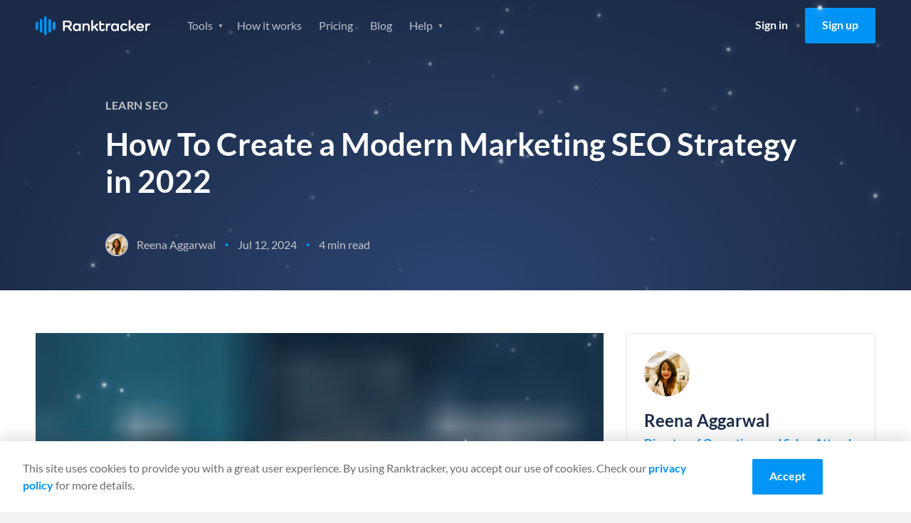

--- FILE ---
content_type: text/html
request_url: https://www.ranktracker.com/blog/how-to-create-a-modern-marketing-seo-strategy-in-2022/
body_size: 68440
content:
<!DOCTYPE html><html lang="en"><head><meta charSet="utf-8"/><meta http-equiv="x-ua-compatible" content="ie=edge"/><meta name="viewport" content="width=device-width, initial-scale=1, shrink-to-fit=no"/><meta name="generator" content="Gatsby 5.13.4"/><meta name="theme-color" content="#0095f7"/><meta itemProp="name" content="How To Create a Modern Marketing SEO Strategy in 2022" data-gatsby-head="true"/><meta name="description" content="Do you need help to create an effective SEO strategy for your marketing needs? Has your business been struggling with SEO rankings? If so, this post is for you." data-gatsby-head="true"/><meta name="keywords" content="Learn SEO" data-gatsby-head="true"/><meta property="og:title" content="How To Create a Modern Marketing SEO Strategy in 2022" data-gatsby-head="true"/><meta property="og:description" content="Do you need help to create an effective SEO strategy for your marketing needs? Has your business been struggling with SEO rankings? If so, this post is for you." data-gatsby-head="true"/><meta property="og:url" content="https://www.ranktracker.com/blog/how-to-create-a-modern-marketing-seo-strategy-in-2022/" data-gatsby-head="true"/><meta property="og:type" content="article" data-gatsby-head="true"/><meta property="og:image" content="https://www.ranktracker.com/static/1734011127234.6892123351/intro.png" data-gatsby-head="true"/><meta namr="twitter:label1" content="Reading time" data-gatsby-head="true"/><meta namr="twitter:data1" content="4 min read" data-gatsby-head="true"/><meta property="article:published_time" content="2024-07-12" data-gatsby-head="true"/><meta charSet="utf-8" data-gatsby-head="true"/><style data-href="/styles.25719795b8445c300263.css" data-identity="gatsby-global-css">html{-webkit-text-size-adjust:100%;line-height:1.15;-moz-tab-size:4;tab-size:4}body{font-family:system-ui,-apple-system,Segoe UI,Roboto,Helvetica,Arial,sans-serif,Apple Color Emoji,Segoe UI Emoji;margin:0}hr{color:inherit;height:0}abbr[title]{-webkit-text-decoration:underline dotted;text-decoration:underline dotted}b,strong{font-weight:bolder}code,kbd,pre,samp{font-family:ui-monospace,SFMono-Regular,Consolas,Liberation Mono,Menlo,monospace;font-size:1em}small{font-size:80%}sub,sup{font-size:75%;line-height:0;position:relative;vertical-align:initial}sub{bottom:-.25em}sup{top:-.5em}table{border-color:inherit;text-indent:0}button,input,optgroup,select,textarea{font-family:inherit;font-size:100%;line-height:1.15;margin:0}button,select{text-transform:none}[type=button],[type=reset],button{-webkit-appearance:button}legend{padding:0}progress{vertical-align:initial}[type=search]{-webkit-appearance:textfield;outline-offset:-2px}summary{display:list-item}blockquote,dd,dl,figure,h1,h2,h3,h4,h5,h6,hr,p,pre{margin:0}button{background-color:initial;background-image:none}fieldset,ol,ul{margin:0;padding:0}ol,ul{list-style:none}html{font-family:ui-sans-serif,system-ui,-apple-system,BlinkMacSystemFont,Segoe UI,Roboto,Helvetica Neue,Arial,Noto Sans,sans-serif,Apple Color Emoji,Segoe UI Emoji,Segoe UI Symbol,Noto Color Emoji}body{font-family:inherit;line-height:inherit}*,:after,:before{border:0 solid;box-sizing:border-box}hr{border-top-width:1px}img{border-style:solid}textarea{resize:vertical}input::placeholder,textarea::placeholder{color:#9ca3af;opacity:1}button{cursor:pointer}table{border-collapse:collapse}h1,h2,h3,h4,h5,h6{font-size:inherit;font-weight:inherit}a{color:inherit;text-decoration:inherit}button,input,optgroup,select,textarea{color:inherit;line-height:inherit;padding:0}code,kbd,pre,samp{font-family:ui-monospace,SFMono-Regular,Menlo,Monaco,Consolas,Liberation Mono,Courier New,monospace}audio,canvas,embed,iframe,img,object,svg,video{display:block;vertical-align:middle}img,video{height:auto;max-width:100%}*,:after,:before{--tw-border-opacity:1;border-color:rgba(229,231,235,var(--tw-border-opacity))}@font-face{font-display:swap;font-family:Lato;font-style:italic;font-weight:400;src:url(/fonts/lato-400-italic-1.woff2) format("woff2");unicode-range:u+0100-02af,u+0304,u+0308,u+0329,u+1e00-1e9f,u+1ef2-1eff,u+2020,u+20a0-20ab,u+20ad-20cf,u+2113,u+2c60-2c7f,u+a720-a7ff}@font-face{font-display:swap;font-family:Lato;font-style:italic;font-weight:400;src:url(/fonts/lato-400-italic-2.woff2) format("woff2");unicode-range:u+00??,u+0131,u+0152-0153,u+02bb-02bc,u+02c6,u+02da,u+02dc,u+0304,u+0308,u+0329,u+2000-206f,u+2074,u+20ac,u+2122,u+2191,u+2193,u+2212,u+2215,u+feff,u+fffd}@font-face{font-display:swap;font-family:Lato;font-style:italic;font-weight:700;src:url(/fonts/lato-700-italic-1.woff2) format("woff2");unicode-range:u+0100-02af,u+0304,u+0308,u+0329,u+1e00-1e9f,u+1ef2-1eff,u+2020,u+20a0-20ab,u+20ad-20cf,u+2113,u+2c60-2c7f,u+a720-a7ff}@font-face{font-display:swap;font-family:Lato;font-style:italic;font-weight:700;src:url(/fonts/lato-700-italic-2.woff2) format("woff2");unicode-range:u+00??,u+0131,u+0152-0153,u+02bb-02bc,u+02c6,u+02da,u+02dc,u+0304,u+0308,u+0329,u+2000-206f,u+2074,u+20ac,u+2122,u+2191,u+2193,u+2212,u+2215,u+feff,u+fffd}@font-face{font-display:swap;font-family:Lato;font-style:normal;font-weight:400;src:url(/fonts/lato-400-1.woff2) format("woff2");unicode-range:u+0100-02af,u+0304,u+0308,u+0329,u+1e00-1e9f,u+1ef2-1eff,u+2020,u+20a0-20ab,u+20ad-20cf,u+2113,u+2c60-2c7f,u+a720-a7ff}@font-face{font-display:swap;font-family:Lato;font-style:normal;font-weight:400;src:url(/fonts/lato-400-2.woff2) format("woff2");unicode-range:u+00??,u+0131,u+0152-0153,u+02bb-02bc,u+02c6,u+02da,u+02dc,u+0304,u+0308,u+0329,u+2000-206f,u+2074,u+20ac,u+2122,u+2191,u+2193,u+2212,u+2215,u+feff,u+fffd}@font-face{font-display:swap;font-family:Lato;font-style:normal;font-weight:700;src:url(/fonts/lato-700-1.woff2) format("woff2");unicode-range:u+0100-02af,u+0304,u+0308,u+0329,u+1e00-1e9f,u+1ef2-1eff,u+2020,u+20a0-20ab,u+20ad-20cf,u+2113,u+2c60-2c7f,u+a720-a7ff}@font-face{font-display:swap;font-family:Lato;font-style:normal;font-weight:700;src:url(/fonts/lato-700-2.woff2) format("woff2");unicode-range:u+00??,u+0131,u+0152-0153,u+02bb-02bc,u+02c6,u+02da,u+02dc,u+0304,u+0308,u+0329,u+2000-206f,u+2074,u+20ac,u+2122,u+2191,u+2193,u+2212,u+2215,u+feff,u+fffd}@font-face{font-display:swap;font-family:Inter;font-style:normal;font-weight:400;src:url(/fonts/Inter-Regular.ttf) format("ttf");unicode-range:u+00??,u+0131,u+0152-0153,u+02bb-02bc,u+02c6,u+02da,u+02dc,u+0304,u+0308,u+0329,u+2000-206f,u+2074,u+20ac,u+2122,u+2191,u+2193,u+2212,u+2215,u+feff,u+fffd}.background--light,.footer,.header,.partners,.section--affiliate-promo,.section--affiliate-terms,.section--savings{background-color:#fff}.background--grey,.main,.section--forms{background-color:#f4f4f4!important}.background--grey-alt{background-color:#e6e6e6}.colour--blue{color:#0095f7}.background--grey .colour--heading,.background--light .colour--heading,.colour--heading,.pricing-table__item,.pricing-table__item-price{color:#1b2b47}.background--grey,.background--light .body--colour,.background--light .footer__link,.background--light .tabs__item,.footer .body--colour,.footer .footer__link,.footer .tabs__item,.header .body--colour,.header .footer__link,.header .tabs__item,.main,.partners .body--colour,.partners .footer__link,.partners .tabs__item,.section--affiliate-promo .body--colour,.section--affiliate-promo .footer__link,.section--affiliate-promo .tabs__item,.section--affiliate-terms .body--colour,.section--affiliate-terms .footer__link,.section--affiliate-terms .tabs__item,.section--forms,.section--savings .body--colour,.section--savings .footer__link,.section--savings .tabs__item{color:#6d6d6d}.background--dark,.section--brand,.section--dashboard,.section--promo,.section--search{background-color:#1b2b47}.background--dark .colour--heading,.background--dark .pricing-table__item,.background--dark .pricing-table__item-price,.feature .colour--heading,.feature .pricing-table__item,.feature .pricing-table__item-price,.feature--guide .colour--heading,.feature--guide .pricing-table__item,.feature--guide .pricing-table__item-price,.feature--home .colour--heading,.feature--home .pricing-table__item,.feature--home .pricing-table__item-price,.feature--individual .colour--heading,.feature--individual .pricing-table__item,.feature--individual .pricing-table__item-price,.feature--list .colour--heading,.feature--list .pricing-table__item,.feature--list .pricing-table__item-price,.feature--tool .colour--heading,.feature--tool .pricing-table__item,.feature--tool .pricing-table__item-price,.section--brand .colour--heading,.section--brand .pricing-table__item,.section--brand .pricing-table__item-price,.section--dashboard .colour--heading,.section--dashboard .pricing-table__item,.section--dashboard .pricing-table__item-price,.section--promo .colour--heading,.section--promo .pricing-table__item,.section--promo .pricing-table__item-price,.section--search .colour--heading,.section--search .pricing-table__item,.section--search .pricing-table__item-price{color:#fff}.background--dark,.background--dark ol li,.background--dark ul li,.feature,.feature--guide,.feature--home,.feature--individual,.feature--list,.feature--tool,.section--brand,.section--brand ol li,.section--brand ul li,.section--dashboard,.section--dashboard ol li,.section--dashboard ul li,.section--promo,.section--promo ol li,.section--promo ul li,.section--search,.section--search ol li,.section--search ul li{color:#ffffffb3}.background--fog{background-color:#d9e0e6}.color--navy{color:#092879}.background--white{background-color:#fffdfa!important}.background--blue-20{background-color:#cfe7f9}.background--blue-10{background-color:#e7f3fc!important}.columns{box-sizing:border-box;display:flex;-moz-flex:1 1 auto;flex:1 1 auto;-moz-flex-direction:row;flex-direction:row;flex-wrap:nowrap;position:relative}@media only screen and (max-width:700px){.columns{flex-wrap:wrap}}.column{box-sizing:border-box;margin-right:1.5rem;position:relative}@media only screen and (max-width:700px){.column{margin-bottom:24px;margin-right:0}}.column:only-child{width:100%}.column:last-child{margin-right:0}@media only screen and (max-width:700px){.column:last-child{margin-bottom:0}.column-order--reverse{margin-bottom:0;-moz-order:1;-ms-order:1;order:1}.column-order--reverse+.column{margin-bottom:24px}}.column--1{flex-basis:8.333%;max-width:8.333%}.column--2{flex-basis:16.666%;max-width:16.666%}.column--3{flex-basis:24.999%;max-width:24.999%}.column--4{flex-basis:33.332%;max-width:33.332%}.column--5{flex-basis:41.665%;max-width:41.665%}.column--6{flex-basis:49.998%;max-width:49.998%}.column--7{flex-basis:58.331%;max-width:58.331%}.column--8{flex-basis:66.664%;max-width:66.664%}.column--9{flex-basis:74.997%;max-width:74.997%}.column--10{flex-basis:83.33%;max-width:83.33%}.column--11{flex-basis:91.663%;max-width:91.663%}.column--12{flex-basis:99.996%;max-width:99.996%}.column--full{-moz-flex-grow:1;-ms-flex-grow:1;flex-grow:1}@media only screen and (max-width:700px){[class*=column--]{flex-basis:100%;max-width:100%}}.column-offset--left{padding-left:8.333%}@media only screen and (max-width:1024px){.column-offset--left{padding-left:0}}.column-offset--1,.content-group--article,.content-group--blog,.tab__text{padding-left:8.333%!important;padding-right:8.333%!important}@media only screen and (max-width:1024px){.column-offset--1,.content-group--article,.content-group--blog,.tab__text{padding-left:0!important;padding-right:0!important}}.column-offset--2,.content-group--large,.content-group--large-np{padding-left:16.666%!important;padding-right:16.666%!important}@media only screen and (max-width:1024px){.column-offset--2,.content-group--large,.content-group--large-np{padding-left:8.333%!important;padding-right:8.333%!important}}@media only screen and (max-width:700px){.column-offset--2,.content-group--large,.content-group--large-np{padding-left:0!important;padding-right:0!important}}.faq__expand,h1,h2,h3,h4,h5,p{margin:0}.account__form legend,.size--h1,h1{font-size:2.75rem;font-weight:700;line-height:1.2;margin:0 0 16px}@media only screen and (max-width:1024px){.account__form legend,.size--h1,h1{font-size:2rem;line-height:1.2}}.size--h2,h2{font-size:2rem;font-weight:700;line-height:1.25;margin-bottom:16px}@media only screen and (max-width:700px){.size--h2,h2{font-size:1.5rem;line-height:1.3}}.size--h3,h3{font-size:1.5rem;font-weight:700;line-height:1.3;margin-bottom:16px}.faq__expand,.size--h4,h4{font-size:1.25rem;font-weight:400;line-height:1.5}@media only screen and (max-width:1024px){.faq__expand,.size--h4,h4{font-size:1.0625rem}}@media only screen and (max-width:700px){.faq__expand,.size--h4,h4{font-size:1.125rem;line-height:1.6}}.faq__expand+.btn__group,.size--h4+.btn__group,h4+.btn__group{margin-top:32px}.footer__heading,.size--h5,h5{font-size:1rem;font-weight:700;margin-bottom:8px}.copyright h6,.form-help,.size--h6,h6{font-size:.875rem;font-weight:400;margin:0}.copyright h6+.form-help,.copyright h6+h6,.copyright h6+p,.form-help+.form-help,.form-help+h6,.form-help+p,.size--h6+.form-help,.size--h6+h6,.size--h6+p,h6+.form-help,h6+h6,h6+p{margin-top:8px}p+h2,p+h3,ul+h2,ul+h3{margin-top:32px}h2+h3,p+p{margin-top:16px}p+.btn{margin-top:32px}.link{color:#0095f7}.content__link{display:block;text-decoration:none}.footer__link,.navigation__link{font-size:1rem;line-height:1;text-decoration:none}@media only screen and (max-width:1024px){.navigation__list .navigation__link,.navigation__list .navigation__sub-link{font-size:1.125rem;font-weight:400;line-height:1.25}}@media only screen and (max-width:700px){.navigation__list .navigation__link,.navigation__list .navigation__sub-link{font-size:1rem;font-weight:400;line-height:1.25}}@media only screen and (max-height:560px)and (max-width:860px)and (orientation:landscape){#navigation-open .navigation__list .navigation__link,#navigation-open .navigation__list .navigation__sub-link{font-size:1rem}}.text-normal{font-size:14px;line-height:1.5}@media only screen and (max-width:767px){.text-normal{font-size:12px}}body,html{-webkit-overflow-scrolling:touch;height:100%}html{font-family:Lato,sans-serif;font-weight:400;line-height:1.5;scroll-behavior:smooth}body{-webkit-font-smoothing:antialiased;-moz-osx-font-smoothing:grayscale;background:#f4f4f4;color:#6d6d6d;text-rendering:optimizeLegibility}.pricing-table__item-price:not(.pricing-table__label):not(.pricing-table__label-price),.pricing-table__item:not(.pricing-table__label):not(.pricing-table__label-price),.pricing-table__pricing,.text-center{text-align:center}.align-center{-moz-align-items:center;-ms-align-items:center;align-items:center}.text-right{text-align:right}.justify-center{webkit-box-pack:center;-moz-justify-content:center;-ms-justify-content:center}.margin-center{margin-left:auto;margin-right:auto}.affiliate-terms__list,.features__list,.footer__list,.guide__pagination-list,.navigation__list,.navigation__sub-list,.pagination-list,.social__list,.unstyled-list{list-style:none;margin:0;padding:0}.image__full-width{display:block}@media only screen and (max-width:700px){.image__full-width{margin-left:-16px;margin-right:-16px;width:calc(100% + 32px)}.image__full-width img{width:100%}picture img{display:block;margin:0 auto}}img+h1{margin-top:56px}img+h2{margin-top:8px}.container{margin:0 auto;max-width:1600px;padding:0 50px}@media only screen and (max-width:1024px){.container{padding:0 32px}}@media only screen and (max-width:700px){.container{padding:0 16px}}.container--thin{box-sizing:border-box;margin:0 auto;max-width:1428px;padding:0 1.5rem}.container--thin .tab__content{margin:0 auto;max-width:75vw}@media only screen and (max-width:1024px){.container--thin{padding:0 24px}.container--thin .tab__content{max-width:100%}}@media only screen and (max-width:700px){.container--thin{padding:0 1rem}}.section{padding:100px 0}@media only screen and (max-width:1024px){.section{padding:80px 0;padding:50px 0}}.section--normal{padding:60px 0}@media only screen and (max-width:1024px){.section--normal{padding:40px 0}}@media only screen and (max-width:700px){.section--normal{padding-bottom:24px;padding-top:24px}}.section--dashboard,.section--search,.section--thin{padding:40px 0}.section--forms{padding:72px 0 40px}@media only screen and (max-width:1024px){.section--forms{padding:40px 0 20px}}.section--savings .columns{-moz-align-items:center;-ms-align-items:center;align-items:center}.section--slider{padding:80px 0 0}@media only screen and (max-width:1024px){.section--slider{padding-top:40px}}.section--slider .container--thin{margin:0 auto}@media only screen and (max-width:1024px){.section--pricing-table .container--thin,.section--slider .container--thin{max-width:1296px;padding:0 32px}}@media only screen and (max-width:700px){.section--pricing-table .container--thin,.section--slider .container--thin{padding:0 16px}}.section--list{padding:0;position:relative;z-index:2}.section--list .pagination-list{margin-bottom:48px}.section--simulator{padding:40px 0}@media only screen and (max-width:700px){.section--simulator{padding:16px 0}}.section--pricing-table{padding:60px 0 80px}@media only screen and (max-width:700px){.section--pricing-table{padding:50px 0}}.section--terms .container{max-width:860px}.content-group,.content-group--article,.content-group--blog,.content-group--full,.content-group--large,.content-group--large-np,.content-group--list,.content-group--small{margin:0 auto}@media only screen and (max-width:1024px){.content-group,.content-group--article,.content-group--blog,.content-group--full,.content-group--large,.content-group--large-np,.content-group--list,.content-group--small{padding:0}}.content-group--large,.content-group--large-np{padding-bottom:56px;padding-top:56px}@media only screen and (max-width:1024px){.content-group--large,.content-group--large-np{padding-bottom:32px;padding-top:32px}}@media only screen and (max-width:700px){.content-group--large,.content-group--large-np{padding-bottom:24px;padding-top:24px}}.content-group--large-np{padding-top:0}.content-group--list{padding-bottom:160px;padding-top:80px}@media only screen and (max-width:700px){.content-group--list{padding-bottom:120px;padding-top:32px}}.content-group--article,.content-group--blog{padding-bottom:48px;padding-top:64px}@media only screen and (max-width:1024px){.content-group--article,.content-group--blog{padding-bottom:32px;padding-top:32px}}@media only screen and (max-width:700px){.content-group--article,.content-group--blog{padding-bottom:24px;padding-top:24px}}.content-group--small{max-width:416px;padding-bottom:32px;padding-top:32px}@media only screen and (max-width:700px){.content-group--small{max-width:100%;padding-bottom:24px;padding-top:24px}}.content-group--full{padding-bottom:32px;padding-top:32px}@media only screen and (max-width:700px){.content-group--full{padding-bottom:24px;padding-top:24px}}blockquote{background-color:#e5f4fd;border:1px solid #0095f7;border-radius:4px;margin:48px 0;padding:24px 32px}blockquote .faq__expand,blockquote h1,blockquote h2,blockquote h3,blockquote h4{color:#1b2b47}pre{background:#f2f2f2;border:1px solid #e1e1e1;border-radius:4px;box-sizing:border-box;margin:32px auto;padding:32px 24px}code{white-space:pre-wrap}.content-group--large p+div img,.content-group--large p+img,.content-group--large-np p+div img,.content-group--large-np p+img{margin-top:60px}.grecaptcha-badge{opacity:0;transform:translateX(-100%)}.sr-only{height:1px;left:-10000px;overflow:hidden;position:absolute;top:auto;width:1px}.gatsby-image-wrapper>div>img{display:block;max-width:100%;position:static}.gatsby-image-wrapper{display:block;margin-left:auto;margin-right:auto;position:relative}.gatsby-image-wrapper.image-left{display:inline-block;margin-left:0}.gatsby-image-wrapper-constrained{display:block}.text-section{margin:80px auto;max-width:calc(100% - 384px)}.text-section .faq__expand b,.text-section .faq__expand strong,.text-section h2 b,.text-section h2 strong,.text-section h3 b,.text-section h3 strong,.text-section h4 b,.text-section h4 strong,.text-section h5 b,.text-section h5 strong{font-weight:700}@media only screen and (max-width:1200px){.text-section{margin-bottom:64px;margin-top:64px;max-width:calc(100% - 112px)}}@media only screen and (max-width:767px){.text-section{margin-bottom:48px;margin-top:48px;max-width:100%}}.text-section h2{font-size:32px;font-weight:600;line-height:120%;margin-bottom:32px;margin-top:32px}@media only screen and (max-width:1200px){.text-section h2{font-size:28px;margin:24px 0}}@media only screen and (max-width:767px){.text-section h2{font-size:22px}}.text-section h2:first-child{margin-top:0}.text-section h3{font-size:24px;font-weight:600;line-height:120%;margin-bottom:24px;margin-top:24px}.text-section h3 strong{font-weight:600}@media only screen and (max-width:1200px){.text-section h3{font-size:22px;margin:16px 0}}.text-section .faq__expand,.text-section h4{font-size:20px;font-weight:600;line-height:120%;margin-bottom:20px;margin-top:20px}.text-section .faq__expand strong,.text-section h4 strong{font-weight:600}.text-section p{color:#333;font-size:16px;font-weight:400;line-height:150%;margin-bottom:16px}.text-section a{text-decoration:underline}.text-section a:hover{text-decoration:none}.text-section ol{list-style:decimal}.text-section ol,.text-section ul{color:#333;font-size:16px;padding-left:16px}.text-section ul{list-style:disc}.text-section code{background:#d9e0e6;color:#092879}@keyframes bgpan{0%{background-position:100% 50%}to{background-position:0 50%}}.btn{border:0;border-radius:2px;box-sizing:border-box;cursor:pointer;display:inline-block;font-family:Lato,sans-serif;font-size:1rem;font-weight:700;line-height:1.5;padding:12px 24px 14px;text-align:center;text-decoration:none;transition:background-color .3s ease}@media only screen and (max-width:700px){.btn{display:block}}.btn--large{font-size:1rem;letter-spacing:.1px;padding:16px 32px;text-transform:uppercase}.btn--small,.navigation__link.btn{padding:8px 16px}.btn--tiny{font-size:.875rem;padding:6px 12px}.btn--full{display:block;width:100%}.btn--link{color:#0095f7;display:block}.btn--toggle{padding-right:40px}.btn--toggle:after{background:url(/images/icons/icon-arrow--white.svg) no-repeat 50%/16px;content:"";display:inline-block;height:25px;position:absolute;right:8px;transform:rotate(0deg);transition:transform .3s ease;width:20px}.btn--toggle.is-active:after{transform:rotate(180deg)}.btn--border{border:1px solid #fff;color:#fff}.btn--border-grey{border:1px solid #979797;color:#0095f7}.btn--blue{background-color:#0095f7;color:#fff}.btn--blue:hover{background-color:#0086de}.btn--orange{background-color:#f5a623;color:#fff}.btn--orange:hover{background-color:#f39c0b}.btn--xmas{background-color:#e31616;background-image:repeating-linear-gradient(-45deg,#0000,#0000 10px,#ec3636 0,#ec3636 20px);background-position:100% 50%;background-size:400% 100%;color:#fff}.btn--xmas:hover{animation:bgpan 13s linear infinite forwards}.btn--white{background-color:#fff;color:#1b2b47}.btn--white:hover{background-color:#f2f2f2}@media only screen and (max-width:700px){.btn+.btn{margin-top:16px}}.btn--login{color:#000}.btn--promo{margin-bottom:36px;margin-top:-16px}@media only screen and (max-width:700px){.btn--promo{margin-bottom:24px;margin-top:24px}}.feature .btn--login,.feature--guide .btn--login,.feature--home .btn--login,.feature--individual .btn--login,.feature--list .btn--login,.feature--tool .btn--login{color:#fff}.feature .header--fixed .btn--login,.feature--guide .header--fixed .btn--login,.feature--home .header--fixed .btn--login,.feature--individual .header--fixed .btn--login,.feature--list .header--fixed .btn--login,.feature--tool .header--fixed .btn--login{color:#000}.btn__group .btn:last-child:not(:only-child){margin-left:12px}@media only screen and (max-width:700px){.btn__group .btn:last-child:not(:only-child){margin-left:0}.btn__group .btn+.btn{margin-top:16px}}.button__plan-selection{display:flex;justify-content:center;margin-bottom:48px}.button__plan-selection .btn-container{border:1px solid #0095f7;border-radius:3px;display:flex;overflow:hidden;padding:4px}.button__plan-selection .btn{background:#0000;color:#0095f7;margin:0;min-width:160px;padding:12px 24px}@media only screen and (max-width:700px){.button__plan-selection .btn{min-width:0;padding:8px 24px}}.button__plan-selection .btn.is-active{background-color:#0095f7;color:#fff}.button__plan-selection .savings{font-size:14px;font-weight:400;margin-left:12px}@media only screen and (max-width:700px){.button__plan-selection .savings{margin-left:6px}}.btn__features{margin-top:80px;text-align:center}@media only screen and (max-width:700px){.btn__features{margin-top:40px}.btn__features .btn{width:100%}}.icon-close{background:#0000;border:0;cursor:pointer;display:block;height:20px;overflow:hidden;position:absolute;right:24px;text-indent:-99999px;top:24px;width:20px}.icon-close:after,.icon-close:before{background-color:#6d6d6d;border-radius:2px;content:"";display:block;height:2px;left:0;position:absolute;top:8px;transition:transform .5s cubic-bezier(.68,-.55,.265,1.55);width:100%}.icon-close:before{transform:translateY(0) rotate(45deg)}.icon-close:after{transform:translateY(0) rotate(-45deg)}.social-share{padding:24px}@media only screen and (max-width:700px){.social-share{align-items:center;display:flex;justify-content:flex-end;padding:32px 0}}.social-share__title{line-height:1.5}@media only screen and (max-width:700px){.social-share__title{font-size:1.125rem;margin-bottom:0;margin-right:16px}}.social-share__list{webkit-box-pack:flex-start;display:flex;-moz-justify-content:flex-start;-ms-justify-content:flex-start;justify-content:flex-start}.social-share__item:not(:last-child){margin-right:12px}.social-share__link{webkit-box-pack:center;-moz-align-items:center;-ms-align-items:center;align-items:center;display:flex;-moz-justify-content:center;-ms-justify-content:center;justify-content:center}.social-share__link .icon{border-radius:4px;height:40px;padding:12px;width:40px}.icon--twitter{background-color:#2aa8fc}.icon--facebook{background-color:#1a66b8}.icon--linkedin{background-color:#1278b3}.social-share--inline{align-items:center;display:flex;justify-content:flex-end;padding:0}.social-share--inline .social-share__title{color:inherit;font-size:.875rem;font-weight:400;margin:0 16px 0 0}.social-share--inline .social-share__link .icon{height:28px;padding:6px;width:28px}.header:not(.header--fixed){border-bottom:1px solid #e6e6e6}.header .logo{background:url(/images/logo/ranktracker-logo-dark.svg) 50% no-repeat}.feature .header,.feature--guide .header,.feature--home .header,.feature--individual .header,.feature--list .header,.feature--tool .header{background:#0000;border-bottom:0;transition:all .3s ease}.header .container{position:relative}.feature .header--fixed,.header--fixed{background-color:#fff;left:0;position:fixed;right:0;top:0;z-index:3}@media only screen and (max-width:1024px){.feature .header--fixed,.header--fixed{position:relative}}.feature .header--fixed .logo,.header--fixed .logo{background:url(/images/logo/ranktracker-logo-dark.svg) 50% no-repeat}.feature .header--fixed+div,.feature .header--fixed+section,.header--fixed+div,.header--fixed+section{padding-top:72px}@media only screen and (max-width:1024px){.feature .header--fixed+div,.feature .header--fixed+section,.header--fixed+div,.header--fixed+section{padding-top:0}}.feature .header--fixed,.feature--guide .header--fixed,.feature--home .header--fixed,.feature--individual .header--fixed,.feature--list .header--fixed,.feature--tool .header--fixed{box-shadow:0 2px 4px 0 #1e1e1e1f}.header .container{align-items:center;display:grid;gap:40px;grid-template-columns:161px 1fr;min-height:72px}@media only screen and (max-width:1024px){.header .container{gap:30px}}@media only screen and (max-width:700px){.header .container{min-height:60px}}.logo{font-size:0;height:27px;line-height:0;margin-right:60px;width:161px}@media only screen and (max-width:1024px){.logo{margin-right:40px}}#navigation-open .logo{background:url(/images/logo/ranktracker-logo-white.svg) 50% no-repeat;position:relative;z-index:4}#navigation-open .logo:after{background:#1b2b47;content:"";height:30px;position:absolute;right:0;width:125px}.navigation{webkit-box-pack:space-between;-moz-align-items:center;-ms-align-items:center;align-items:center;display:flex;-moz-flex:1 1 auto;flex:1 1 auto;-moz-justify-content:space-between;-ms-justify-content:space-between;justify-content:space-between}@media only screen and (max-width:1024px){.navigation{display:none;-moz-flex:0;flex:0 1;opacity:0;visibility:hidden}}#navigation-open{height:100%;overflow:hidden;position:fixed;top:0;width:100%;z-index:1000001}#navigation-open .container:before{background:#1b2b47;content:"";height:60px;left:0;position:absolute;top:0;width:100%;z-index:4}#navigation-open .btn--login{color:#fff}#navigation-open .navigation{webkit-box-pack:flex-start;background:#1b2b47;background-size:contain;bottom:0;display:flex;-moz-flex-direction:column;flex-direction:column;height:calc(var(--vh, 1vh)*100);-moz-justify-content:flex-start;-ms-justify-content:flex-start;justify-content:flex-start;left:0;min-height:100vh;opacity:1;overflow:auto;position:fixed;right:0;top:0;visibility:visible;z-index:3}@media only screen and (max-height:560px){#navigation-open .navigation{background:#1b2b47}}#navigation-open .navigation__list,#navigation-open .navigation__sub-list{text-align:center;width:100%}@keyframes opacity{0%{opacity:0}to{opacity:1}}.navigation__list.hide-logged-in,.navigation__list.show-logged-in{animation:opacity .2s ease forwards}.navigation__list.show-logged-in{display:none}.navigation__list.hide-logged-in{align-items:center;animation-delay:.5s;display:flex;justify-content:flex-end;opacity:0}@media only screen and (max-width:1024px){.navigation__list.hide-logged-in{align-items:stretch;flex-direction:column}}.logged-in .navigation__list.show-logged-in{display:block}.logged-in .navigation__list.hide-logged-in{display:none}.navigation__sub-list{background:#fff;border-radius:4px;box-shadow:0 4px 12px 0 #1e1e1e29;display:block;height:0;opacity:0;padding:0;position:absolute;transition:height .2s ease,opacity .2s ease;visibility:hidden;z-index:3}@media only screen and (max-width:1024px){.navigation__sub-list{background:none;box-shadow:none;height:auto;margin-bottom:24px;opacity:1;padding:0;position:relative;visibility:visible}}@media only screen and (max-width:700px){.navigation__sub-list{margin-bottom:16px}}.navigation__item:hover{cursor:pointer}.navigation__item:hover>.navigation__sub-list{height:auto;margin-top:8px;opacity:1;padding:8px 0;visibility:visible}@media only screen and (max-width:1024px){.navigation__item:hover>.navigation__sub-list{margin-top:0;padding:0}}#navigation-open .navigation__list{margin-top:16px}#navigation-open .navigation__list:first-child{margin-top:60px}@media only screen and (max-height:560px)and (max-width:860px)and (orientation:landscape){#navigation-open .navigation__list:first-child{margin:auto}}@media only screen and (max-width:700px){#navigation-open .navigation__list .navigation__item:last-child .navigation__link{margin-bottom:0}}@media only screen and (max-height:560px)and (max-width:860px)and (orientation:landscape){#navigation-open .navigation__list .navigation__item:last-child .navigation__link{margin-bottom:0}}#navigation-open .navigation__list:nth-child(2){margin-bottom:50px;margin-top:20px}.feature .header--fixed .navigation__item,.navigation__item{display:inline-block}@media only screen and (max-width:1024px){.feature .header--fixed .navigation__item,.navigation__item{display:block}}.feature .header--fixed .navigation__item .navigation__link.current,.navigation__item .navigation__link.current{color:#000;font-weight:700}.navigation__sub-item,.navigation__sub-link{display:block}.navigation__sub-link{-moz-align-items:center;-ms-align-items:center;align-items:center;color:#6d6d6d;display:flex;font-size:14px;font-weight:700;margin:0;padding:16px 24px 16px 62px;text-decoration:none}.navigation__sub-link.no-icon{padding-left:24px}@media only screen and (max-width:1024px){.navigation__sub-link{background:none}.navigation__sub-link[class*=icon--]{background-position:28px;background-size:34px}}@media only screen and (max-width:700px){.navigation__sub-link[class*=icon--]{background-position:13px;background-size:28px}}.feature .navigation__link.current,.feature--guide .navigation__link.current,.feature--home .navigation__link.current,.feature--individual .navigation__link.current,.feature--list .navigation__link.current,.feature--tool .navigation__link.current{color:#fff}.account-creation .navigation__link.current{color:#0095f7}.feature .header--fixed .navigation__link,.navigation__dropdown,.navigation__link{color:#6d6d6d;display:inline-block;margin:0 12px;padding:12px 0;transition:color .3s ease}.feature .header--fixed .navigation__link:hover,.navigation__dropdown:hover,.navigation__link:hover{color:#6d6d6d}.navigation__dropdown{margin-right:22px}.feature .navigation__dropdown,.feature .navigation__link,.feature--guide .navigation__dropdown,.feature--guide .navigation__link,.feature--home .navigation__dropdown,.feature--home .navigation__link,.feature--individual .navigation__dropdown,.feature--individual .navigation__link,.feature--list .navigation__dropdown,.feature--list .navigation__link,.feature--tool .navigation__dropdown,.feature--tool .navigation__link{color:#ffffffb3}.feature .navigation__dropdown:hover,.feature .navigation__link:hover,.feature--guide .navigation__dropdown:hover,.feature--guide .navigation__link:hover,.feature--home .navigation__dropdown:hover,.feature--home .navigation__link:hover,.feature--individual .navigation__dropdown:hover,.feature--individual .navigation__link:hover,.feature--list .navigation__dropdown:hover,.feature--list .navigation__link:hover,.feature--tool .navigation__dropdown:hover,.feature--tool .navigation__link:hover{color:#fff}@media only screen and (max-width:1024px){.navigation__item .navigation__link,.navigation__item .navigation__sub-link{color:#fff;display:block;margin:0;opacity:.8;padding:8px 24px 8px 84px;text-align:left}.navigation__item .navigation__link.current,.navigation__item .navigation__sub-link.current{color:#fff;opacity:1}}@media only screen and (max-width:700px){.navigation__item .navigation__link,.navigation__item .navigation__sub-link{padding:6px 24px 6px 70px}}.navigation__dropdown{position:relative}.navigation__dropdown:before{bottom:-10px;content:"";display:block;height:12px;left:0;position:absolute;right:-18px}.navigation__dropdown:after{content:"▼";font-size:8px;position:absolute;right:0;top:50%;transform:translate(15px,-50%)}@media only screen and (max-width:1024px){.navigation__dropdown{display:none;visibility:hidden}}.navigation__sub-icon{margin-right:16px}[class*=icon--]{background-position:16px;background-repeat:no-repeat;transition:background-image .15s ease}.icon--kw{background-image:url(/images/navi/kwfinder-normal.svg);background-size:32px 32px}@media only screen and (max-width:1024px){.icon--kw{background-image:url(/images/navi/kwfinder-white.svg)}}.icon--kw.current,.icon--kw:hover{background-image:url(/images/navi/kwfinder-selected.svg)}.icon--serp{background-image:url(/images/navi/serp-normal.svg);background-size:32px 32px}@media only screen and (max-width:1024px){.icon--serp{background-image:url(/images/navi/serp-white.svg)}}.icon--serp.current,.icon--serp:hover{background-image:url(/images/navi/serp-selected.svg)}.icon--free{background-image:url(/images/navi/free-normal.svg);background-size:32px 32px}@media only screen and (max-width:1024px){.icon--free{background-image:url(/images/navi/free-white.svg)}}.icon--free.current,.icon--free:hover{background-image:url(/images/navi/free-selected.svg)}.icon--seo{background-image:url(/images/navi/seo-normal.svg);background-size:32px 32px}@media only screen and (max-width:1024px){.icon--seo{background-image:url(/images/navi/seo-white.svg)}}.icon--seo.current,.icon--seo:hover{background-image:url(/images/navi/seo-selected.svg)}.icon--wand{background-image:url(/images/navi/ai-wand-normal.svg);background-size:32px 32px}@media only screen and (max-width:1024px){.icon--wand{background-image:url(/images/navi/ai-wand-white.svg)}}.icon--wand.current,.icon--wand:hover{background-image:url(/images/navi/ai-wand-selected.svg)}.icon--audit{background-image:url(/images/navi/audit-normal.svg);background-size:32px 32px}@media only screen and (max-width:1024px){.icon--audit{background-image:url(/images/navi/audit-white.svg)}}.icon--audit.current,.icon--audit:hover{background-image:url(/images/navi/audit-selected.svg)}.icon--ranktracker{background-image:url(/images/navi/domains-normal.svg);background-size:32px 32px}@media only screen and (max-width:1024px){.icon--ranktracker{background-image:url(/images/navi/domains-white.svg)}}.icon--ranktracker.current,.icon--ranktracker:hover{background-image:url(/images/navi/domains-selected.svg)}.icon--bc{background-image:url(/images/navi/backlink-checker-normal.svg);background-size:32px 32px}@media only screen and (max-width:1024px){.icon--bc{background-image:url(/images/navi/backlink-checker-white.svg)}}.icon--bc.current,.icon--bc:hover{background-image:url(/images/navi/backlink-checker-selected.svg)}.icon--bm{background-image:url(/images/navi/backlink-monitor-normal.svg);background-size:32px 32px}@media only screen and (max-width:1024px){.icon--bm{background-image:url(/images/navi/backlink-monitor-white.svg)}}.icon--bm.current,.icon--bm:hover{background-image:url(/images/navi/backlink-monitor-selected.svg)}.navigation-icon{display:none;margin-left:auto;width:22px;z-index:4}@media only screen and (max-width:1024px){.navigation-icon{display:block}}.account-creation .navigation-icon{display:none;visibility:hidden}.navigation-icon__container{cursor:pointer;height:14px;transform:rotate(0deg);width:22px}.navigation-icon__container:active,.navigation-icon__container:focus,.navigation-icon__container:hover{outline:none}#navigation-open .navigation-icon span:first-child{transform:translateY(6px) rotate(45deg)}#navigation-open .navigation-icon span:nth-child(2){width:0}#navigation-open .navigation-icon span:last-child{transform:translateY(-6px) rotate(-45deg)}#navigation-open .background--light .navigation-icon__container span,#navigation-open .footer .navigation-icon__container span,#navigation-open .header .navigation-icon__container span,#navigation-open .partners .navigation-icon__container span,#navigation-open .section--affiliate-promo .navigation-icon__container span,#navigation-open .section--affiliate-terms .navigation-icon__container span,#navigation-open .section--savings .navigation-icon__container span,.feature .navigation-icon__container span,.feature--guide .navigation-icon__container span,.feature--home .navigation-icon__container span,.feature--individual .navigation-icon__container span,.feature--list .navigation-icon__container span,.feature--tool .navigation-icon__container span{background-color:#fff}.navigation-icon__container span{background-color:#6d6d6d;border-radius:2px;display:block;height:2px;left:0;position:absolute;transition:transform .5s cubic-bezier(.68,-.55,.265,1.55);width:100%}.navigation-icon__container span:first-child{top:0}.navigation-icon__container span:nth-child(2){top:6px;transition:width .5s cubic-bezier(.68,-.55,.265,1.55)}.navigation-icon__container span:last-child{top:12px}.header.updated{background-color:#fffdfa}.header.updated:not(.header--fixed){border-bottom:none}@media only screen and (max-width:1024px){.header.updated#navigation-open .container:before{background:#fffdfa}.header.updated#navigation-open .logo:after{background:#0000}.header.updated#navigation-open .navigation{background:#fffdfa}.header.updated#navigation-open .navigation__list:first-child{margin-top:64px}.header.updated#navigation-open .navigation__sub-list{margin-bottom:8px}.header.updated#navigation-open .navigation__list.btn__list{align-items:center;display:flex;flex-direction:row;gap:32px;justify-content:flex-end;padding:0 56px;width:100%}.header.updated#navigation-open .navigation__list.btn__list .navigation__item{margin:0}.header.updated .navigation__item .navigation__sub-link{color:#333}.header.updated .navigation__sub-link[class*=icon--]:hover{background-image:none}.header.updated .navigation__item{margin:0 56px;text-align:left}.header.updated .navigation__item .navigation__sub-link{font-size:14px;padding:8px 0}.header.updated .navigation__item .navigation__link{margin:0;padding:8px 0}.header.updated .navigation__item .navigation__btn.btn.btn--login{color:#092879!important;font-size:14px;line-height:150%;margin:0;padding:9.5px 24px 9.5px 0}.header.updated .navigation__item .navigation__btn.btn.btn--blue{align-items:center;background-color:#1c58f1;color:#fffdfa!important;display:flex;justify-content:center;margin:0;padding:9.5px 24px}}@media only screen and (max-width:1024px)and (max-width:700px){.header.updated#navigation-open .navigation__list.btn__list{justify-content:space-between;padding:0 28px}.header.updated .navigation__item{margin:0 28px}}.header.updated .navigation__dropdown,.header.updated .navigation__link{color:#092879;font-size:14px;line-height:1.5;margin:0 16px}.header.updated .navigation__dropdown{padding-right:16px}@media only screen and (max-width:1024px){.header.updated .navigation__dropdown{color:#092879;display:inline-block;font-size:14px;line-height:150%;margin:0;visibility:visible}.header.updated .navigation__dropdown+.navigation__sub-list{display:none}.header.updated .navigation__dropdown.mobile-active+.navigation__sub-list{display:block}.header.updated .navigation__dropdown.mobile-active:after{transform:translate(15px,-50%) rotate(180deg)}}.header.updated .navigation__dropdown:after{content:url(/images/icons/icon-down.svg);height:16px;right:15px}.header.updated .navigation__btn{color:#092879;font-family:Inter,sans-serif;font-size:14px;font-weight:400;line-height:1.5}.header.updated .navigation__btn.btn--blue{background-color:#1c58f1;border-radius:8px;color:#fffdfa;padding:10.5px 24px}.header.updated .navigation__sub-link{font-weight:500!important}.feature,.feature--guide,.feature--home,.feature--individual,.feature--list,.feature--tool{background-image:linear-gradient(180deg,#1b2b47,#0d1522);position:relative}@media only screen and (max-width:700px){.feature,.feature--guide,.feature--home,.feature--individual,.feature--list,.feature--tool{background-position:center bottom 40px;background-size:auto 15%}}.feature .logo,.feature--guide .logo,.feature--home .logo,.feature--individual .logo,.feature--list .logo,.feature--tool .logo{background:url(/images/logo/ranktracker-logo-white.svg) no-repeat;overflow:hidden;text-indent:-99999px}.feature h1,.feature--guide h1,.feature--home h1,.feature--individual h1,.feature--list h1,.feature--tool h1{color:#fff}.feature .faq__expand,.feature h4,.feature--guide .faq__expand,.feature--guide h4,.feature--home .faq__expand,.feature--home h4,.feature--individual .faq__expand,.feature--individual h4,.feature--list .faq__expand,.feature--list h4,.feature--tool .faq__expand,.feature--tool h4{color:#ffffffb3}.feature--guide:after,.feature--individual:after{background-color:#fff;bottom:0;content:"";height:61px;left:0;position:absolute;right:0;width:100%;z-index:1}@media only screen and (max-width:700px){.feature--guide:after,.feature--individual:after{height:40px}}.feature--individual:after{background-color:#f4f4f4}.feature--pricing{background:#1b2b47;background-image:radial-gradient(ellipse at bottom,#2b4470 0,#1b2b47 80%)}.feature--pricing .content-group--large,.feature--pricing .content-group--large-np{padding-left:0!important;padding-right:0!important}.feature--affiliates{background:#fff url(/images/features/feature-individual-graph.svg) no-repeat;background-position:bottom;padding-bottom:225px}@media only screen and (max-width:700px){.feature--affiliates{background-image:none;padding-bottom:32px}}.feature--affiliates .content-group--large,.feature--affiliates .content-group--large-np{padding-right:0!important}.feature__container{margin:0 auto;position:relative}.feature__image,div.feature__image{display:block;margin:0 auto;max-width:1360px;position:relative;width:100%;z-index:2}@media only screen and (max-width:700px){.feature__image,div.feature__image{margin-top:30px;width:100%}}.feature__video{height:auto;left:50%;max-width:870px;position:absolute;top:50%;transform:translate(-50%,-50%);width:81%;z-index:2}.feature__video .video-js,.feature__video .vjs-poster{background-color:#242e40}.feature__video .vjs-poster{background-size:cover;border-radius:6px;overflow:hidden}.feature__video .video-js.vjs-fluid{padding-top:66%}.tab__list{webkit-box-pack:center;display:flex;-moz-justify-content:center;-ms-justify-content:center;justify-content:center;list-style:none;margin:30px 0 0;padding:0;text-align:center}@media only screen and (max-width:700px){.tab__list{flex-wrap:wrap;margin:15px 0 0}}.background--dark .tab__item,.section--brand .tab__item,.section--dashboard .tab__item,.section--promo .tab__item,.section--search .tab__item{border-color:#c6c6c640;color:#ffffffb3}.background--dark .tab__item:hover,.section--brand .tab__item:hover,.section--dashboard .tab__item:hover,.section--promo .tab__item:hover,.section--search .tab__item:hover{color:#fff}.background--light .tab__item,.footer .tab__item,.header .tab__item,.main .tab__item,.partners .tab__item,.section--affiliate-promo .tab__item,.section--affiliate-terms .tab__item,.section--savings .tab__item{border-color:#6d6d6d33;color:#6d6d6d}.background--light .tab__item:hover,.footer .tab__item:hover,.header .tab__item:hover,.main .tab__item:hover,.partners .tab__item:hover,.section--affiliate-promo .tab__item:hover,.section--affiliate-terms .tab__item:hover,.section--savings .tab__item:hover{color:#6d6d6d}.tab__item{border:2px;border-bottom:2px solid;display:inline-block;margin-right:24px;position:relative;text-align:center;transition-duration:.3s;transition-property:background-color,color;-webkit-user-select:none;user-select:none;width:calc(20.8325% - 24px)}.tab__item:last-child{margin-right:0}@media only screen and (max-width:1024px){.tab__item{width:24.999%}}@media only screen and (max-width:700px){.tab__item{font-size:.9375rem;margin-right:12px;width:auto}}.tab__item.is-active{border-color:#0095f7;font-weight:700}.tab__label{cursor:pointer;display:block;padding:12px 0;position:relative}.tab__content .columns,.tab__content .tab__content-item{-moz-align-items:center;-ms-align-items:center;align-items:center;box-sizing:border-box;max-height:0;opacity:0;overflow-y:hidden;transition:opacity .75s}.tab__content .columns.is-active,.tab__content .tab__content-item.is-active{max-height:none;opacity:1;padding:60px 0 0}@media only screen and (max-width:700px){.tab__content .columns.is-active,.tab__content .tab__content-item.is-active{padding:35px 0 0}}.tab__content .tab__content-item.is-active{overflow:visible;padding-top:0}.tab__content img+p{margin-top:16px}.tab__list--payment{display:flex;list-style:none;margin:0 0 0 auto;max-width:418px;padding:0;text-align:center}.tab__item--payment{background-color:#f4f4f4;border:1px solid #e6e6e6;display:inline-block;margin:0;padding:0;position:relative;text-align:center;transition-duration:.3s;transition-property:background-color,color;-webkit-user-select:none;user-select:none;width:50%}.tab__list--payment li:only-of-type{border-right:1px solid #e6e6e6!important}.payment-tab__label{webkit-box-pack:center;-moz-align-items:center;-ms-align-items:center;align-items:center;background-repeat:no-repeat;background-size:24px;cursor:pointer;display:flex;font-weight:700;-moz-justify-content:center;-ms-justify-content:center;justify-content:center;padding:16px 0}.payment-tab__label:before{content:"";display:inline-block;filter:grayscale(1);height:24px;margin-right:8px;width:22px}.payment-tab__label[for=creditcard]:before{background-image:url(/images/payment/icon-creditcard.svg)}.payment-tab__label[for=paypal]:before{background-image:url(/images/payment/icon-paypal-payment.png)}#tab-paypal.is-active{background-color:#fff;border:1px solid #e6e6e6;border-bottom:0;border-left:0}#tab-creditcard.is-active{background-color:#fff;border:1px solid #e6e6e6;border-bottom:0;border-right:0}.tab__item--payment.is-active label{color:#0095f7}.tab__item--payment.is-active label:before{filter:grayscale(0)}.tab__payment .account-form{border:0;margin:0 auto;max-height:0;opacity:0;overflow-y:hidden;padding:0;transition:opacity .3s}.tab__payment .account-form.is-active{border:1px solid #e6e6e6;border-top:0;max-height:none;opacity:1;padding:24px}.slider-control{background:#0000 url(/images/icons/icon-arrow.svg) 50%/32px no-repeat;border:0;color:#0000;font-size:0;height:40px;line-height:0;padding:0;width:40px;z-index:2}.slider-next{transform:rotate(180deg)}.slick-next{right:-100px}.slick-prev{left:-100px}.slick-arrow.slick-hidden{display:none}.slick-dots{webkit-box-pack:center;bottom:-65px;display:flex;-moz-justify-content:center;-ms-justify-content:center;justify-content:center;left:0;list-style:none;margin:20px 0;padding-left:0;position:absolute;right:0;z-index:9999}.slick-dots li{margin-right:16px}.slick-dots li:last-child{margin-right:0}.slick-dots button{background:#cecece;border:0;border-radius:100px;color:#0000;font-size:0;height:10px;line-height:0;padding:0;width:10px}.slick-active button{background-color:#0095f7}@media only screen and (max-width:700px){.section--home-slider{background-color:#fff}}.slider .slider-container{border:0;margin-left:auto!important;margin-right:auto!important;max-width:74.997%;outline:0;padding-top:148px;position:relative}@media only screen and (min-width:1300px){.slider .slider-container{padding-top:120px}}@media only screen and (max-width:1024px){.slider .slider-container{max-width:100%}}@media only screen and (max-width:600px){.slider .slider-container{padding-top:172px}}.slider-slide{border:0;outline:0}.slider-control-centerleft,.slider-control-centerright{position:absolute;top:250px!important;transform:translateY(-50%)}@media only screen and (min-width:1250px){.slider-control-centerleft,.slider-control-centerright{top:200px!important}}.slider-control-centerleft{left:-12.4995%!important}.slider-control-centerright{right:-12.4995%!important}.slider-control-bottomcenter{width:100%}.slider-control{cursor:pointer}@media only screen and (max-width:1024px){.slider-control{display:none;visibility:hidden}}.slider-content .faq__expand,.slider-content h4{margin-bottom:1.5rem}.slider-pagination__item:first-child [current="1"],.slider-pagination__item:nth-child(10) [current="10"],.slider-pagination__item:nth-child(11) [current="11"],.slider-pagination__item:nth-child(12) [current="12"],.slider-pagination__item:nth-child(13) [current="13"],.slider-pagination__item:nth-child(14) [current="14"],.slider-pagination__item:nth-child(15) [current="15"],.slider-pagination__item:nth-child(16) [current="16"],.slider-pagination__item:nth-child(17) [current="17"],.slider-pagination__item:nth-child(18) [current="18"],.slider-pagination__item:nth-child(19) [current="19"],.slider-pagination__item:nth-child(2) [current="2"],.slider-pagination__item:nth-child(20) [current="20"],.slider-pagination__item:nth-child(21) [current="21"],.slider-pagination__item:nth-child(3) [current="3"],.slider-pagination__item:nth-child(4) [current="4"],.slider-pagination__item:nth-child(5) [current="5"],.slider-pagination__item:nth-child(6) [current="6"],.slider-pagination__item:nth-child(7) [current="7"],.slider-pagination__item:nth-child(8) [current="8"],.slider-pagination__item:nth-child(9) [current="9"]{border-color:#0095f7}.testimonial-slider{padding-top:0}.testimonial-container{display:flex}.testimonial{background-color:#fff;border-radius:4px;display:flex;position:relative;text-align:center}.testimonial:after{content:"";display:block;left:50px;position:absolute}.testimonial__item{position:relative}.testimonial__image{left:0;margin:0 auto 8px;max-width:96px;overflow:hidden;position:relative;right:0}.testimonial__name{margin-bottom:4px}.testimonial__company{color:#0095f7;font-size:1rem;font-weight:700}.testimonial__title{color:#1b2b47;font-size:1.5rem;font-weight:700;margin-bottom:16px;margin-top:24px}@media only screen and (max-width:700px){.testimonial__title{margin-bottom:12px;margin-top:16px}}.testimonial--large{box-shadow:0 8px 16px 0 #1e1e1e1f;margin:72px auto 64px;max-width:66.664%;padding:44px 80px}.testimonial--large:after{background:url(/images/testimonials/icon-quote.svg) 50%/80px no-repeat;height:80px;top:-55px;width:80px}@media only screen and (max-width:1024px){.testimonial--large{max-width:83.33%}}@media only screen and (max-width:700px){.testimonial--large{margin-top:70px;max-width:100%;padding:40px 20px 20px}}.testimonial--large:not(.slick-slider){box-sizing:border-box;max-width:800px}.testimonial--large .testimonial__company{margin-bottom:30px}@media only screen and (max-width:700px){.testimonial--large .testimonial__company{margin-bottom:20px}}.testimonial--large p{font-size:1.25rem}@media only screen and (max-width:700px){.testimonial--large p{font-size:1rem}}.testimonial--small{-ms-flex-item-align:center;-ms-flex-align:center;-webkit-align-self:center;-moz-align-self:center;-ms-align-self:center;align-self:center;box-shadow:0 2px 4px 0 #1e1e1e14;margin:40px auto 20px;max-width:368px;padding:32px}.testimonial--small:after{background:url(/images/testimonials/icon-quote.svg) 50%/50px no-repeat;height:50px;top:-30px;width:50px}.testimonial--small .testimonial__company{margin-bottom:12px}.partners{padding:48px 0 64px}.partners__heading{color:#1b2b47;padding:0 32px}@media only screen and (max-width:700px){.partners__heading{padding:0 16px}}.partner-list{margin-top:48px}.partner-list__item{align-items:center;display:flex;height:43px;justify-content:center;max-width:200px;padding:0 32px}@media only screen and (max-width:700px){.partner-list__item{max-width:160px;padding:0 16px}}.footer{padding:80px 0 0}@media only screen and (max-width:700px){.footer{padding:40px 0 0}}.footer h5{margin-bottom:12px}.footer .column:first-child{padding-left:8.333%}.footer .column:last-child{padding-right:8.333%}.footer .column:first-child,.footer .column:last-child{padding-left:0;padding-right:0}.copyright{-moz-align-items:center;-ms-align-items:center;align-items:center;border-top:1px solid #e6e6e6;display:flex;margin-top:64px;padding:32px 0}@media only screen and (max-width:700px){.copyright{margin-top:30px;padding-bottom:30px;padding-top:24px;text-align:center}}.newsletter__form{display:flex;flex-wrap:nowrap;margin-bottom:40px}.newsletter__input{border:1px solid #0095f7;border-radius:2px;height:38px;padding:0 8px}.newsletter__button{background:#0095f7;border:0;color:#fff;font-size:21px;font-weight:700;height:40px;margin-left:-2px;width:55px}.payment-providers{webkit-box-pack:flex-end;display:flex;-moz-justify-content:flex-end;-ms-justify-content:flex-end;justify-content:flex-end;margin:0;padding:0}@media only screen and (max-width:700px){.payment-providers{webkit-box-pack:center;-moz-justify-content:center;-ms-justify-content:center;justify-content:center;margin-right:0}}.payment-providers li{webkit-box-pack:center;-moz-align-items:center;-ms-align-items:center;align-items:center;border:1px solid #c6c6c6;border-radius:2px;display:flex;height:28px;-moz-justify-content:center;-ms-justify-content:center;justify-content:center;margin-right:18px;width:41px}.payment-providers li:last-of-type{margin-right:0}.footer__list+.footer__list,.footer__list+h5{margin-top:20px}.footer__link{background:#0000;border:0;cursor:pointer;display:block;line-height:1.5;margin-bottom:8px;padding:0}a[href^="tel:"]{color:#0095f7;font-weight:700;text-decoration:none}.site__footer h5{margin-bottom:16px}.social__list{display:grid;gap:14px;grid-template-columns:repeat(auto-fit,minmax(55px,1fr))}.social__item{line-height:1em}.social__link{fill:red;background-color:#fff;background-size:24px;border-radius:100px;box-shadow:0 2px 4px #1b2b4726;display:inline-block;height:40px;overflow:hidden;text-decoration:none;text-indent:-99999px;transition:box-shadow .3s ease;width:40px}.social__link:hover{box-shadow:0 6px 12px #1b2b4733}.facebook{background:#fff url(/images/social/social-facebook.svg) 50%/14px no-repeat}.youtube{background:#fff url(/images/social/social-youtube.svg) 50%/14px no-repeat}.community{background:#fff url(/images/social/social-community.svg) 50%/14px no-repeat}.twitter{background:#fff url(/images/social/social-twitter.svg) 50%/14px no-repeat}.instagram{background:#fff url(/images/social/social-instagram.svg) 50%/14px no-repeat}.linkedin{background:#fff url(/images/social/social-linkedin.svg) 50%/14px no-repeat}.g2{background:#fff url(/images/social/social-g2.svg) 50%/14px no-repeat}.capterra{background:#fff url(/images/social/social-capterra.svg) 50%/14px no-repeat}.softadvice{background:#fff url(/images/social/social-soft-advice.svg) 50%/14px no-repeat}.getapp{background:#fff url(/images/social/social-getapp.svg) 50%/14px no-repeat}.footer.updated{background-color:#fffdfa;font-family:Inter,sans-serif}.footer.updated .container,.footer.updated .container--thin{max-width:1600px;padding:0 160px}@media only screen and (max-width:1200px){.footer.updated .container,.footer.updated .container--thin{padding:0 56px}}@media only screen and (max-width:767px){.footer.updated .container,.footer.updated .container--thin{padding:0 28px}}.footer.updated .colour--heading,.footer.updated .pricing-table__item,.footer.updated .pricing-table__item-price,.footer.updated h2.colour--heading{color:#092879;font-size:14px;font-weight:400;line-height:150%}.footer.updated .footer__item,.footer.updated .footer__link{color:#333;font-size:14px}::placeholder{color:#adadad}.form__item{margin-bottom:32px}.form__item:last-child{margin-bottom:0}.form__item+.form__item .btn--form{margin-top:24px}.form__bar{display:flex;flex-wrap:nowrap}.form__bar.form__item .btn--form{margin-top:0}.form__item--group .form__item:last-child{margin-left:32px}@media only screen and (max-width:700px){.form__item--group .form__item:last-child{margin-bottom:16px;margin-left:0}}.btn--form{align-items:center;border:0;display:flex;font-size:.875rem;height:48px;justify-content:center;letter-spacing:.025rem;margin-top:16px;padding:0 16px;text-align:center;width:100%}.btn--form[disabled]{opacity:.4}form .btn--link{display:block;font-size:12px;padding:16px 0}.form-title{margin-bottom:20px}.account-form,.account-form__reset{padding:40px 32px}.tabs__payment .account-form{border-top:0}.account-form label,.form__label{color:#6d6d6d;display:block;font-size:.75rem;font-weight:700;margin-bottom:8px}.account-form input,.custom-select-opener,.form__input{height:48px;padding:0 12px}.account-form input,.custom-select-opener,.form__input,.form__textarea{background-color:#fff;border:1px solid #e6e6e6;border-radius:2px;box-sizing:border-box;display:block;width:100%}.form__textarea{line-height:1.4;padding:12px;resize:none}.account-form input[disabled],.custom-select-opener[disabled],.form__input[disabled],.form__textarea[disabled]{background-color:#f4f4f4;color:#6d6d6d;cursor:not-allowed}.custom-select-opener{-moz-align-items:center;-ms-align-items:center;align-items:center;display:flex}.custom-select-opener span{color:#000}.custom-select-panel{background-color:#e9e9e9;border-radius:2px;max-height:0;overflow:hidden;position:absolute;top:calc(100% + 8px);transition:max-height .2s ease-out,overflow-y .1s .2s;width:100%;z-index:1}.is-open .custom-select-panel{box-shadow:0 2px 18px 4px #0000001a}.custom-select-container{position:relative}.custom-select-container:after{background:url(/images/icons/icon-faq-arrow.svg) no-repeat 50%/20px;content:"";display:inline-block;height:45px;position:absolute;right:12px;top:0;transform:rotate(0);transition:transform .35s ease;width:20px}.custom-select-container.is-open:after{transform:rotate(180deg)}.custom-select-option{background:#fff;box-shadow:inset 0 -1px 0 0 #ececec;color:#6d6d6d;font-size:.875rem;font-weight:400;padding:12px}.custom-select-option.has-focused,.custom-select-option.is-selected{background-color:#f4f4f4}.custom-select-option:first-child{display:none;visibility:hidden}.custom-select-container select{left:0;position:absolute;top:0;visibility:hidden}.custom-select-container.is-open .custom-select-panel{max-height:10.7em;overflow-y:auto}.form__item.error .form__input,.form__item.error .form__label,.form__item.error .form__textarea,.form__item.error:focus-within .form__input,.form__item.error:focus-within .form__label,.form__item.error:focus-within .form__textarea{border-color:#e31616;color:#e31616}input[type=checkbox],input[type=radio]{height:0;left:0;opacity:0;overflow:hidden;position:absolute;top:0;width:0}input[type=checkbox]+label,input[type=radio]+label{cursor:pointer;display:block;margin-bottom:5px;padding-left:35px;position:relative;-webkit-user-select:none;-moz-user-select:none;-ms-user-select:none}input[type=checkbox]+label:last-child,input[type=radio]+label:last-child{margin-bottom:0}input[type=checkbox]+label:before,input[type=radio]+label:before{background:#fff;border:1px solid #e6e6e6;border-radius:3px;content:"";display:block;height:18px;left:0;margin-top:3px;position:absolute;top:0;transition:all .15s;width:18px}input[type=checkbox]:disabled+label:before,input[type=radio]:disabled+label:before{background:#e6e6e6;border:1px solid #e6e6e6;opacity:.4}input[type=checkbox]:checked+label:before,input[type=radio]:checked+label:before{background:#0095f7;border:1px solid #0095f7}input[type=checkbox]+label:after,input[type=radio]+label:after{border:solid #0000;border-width:0 2px 2px 0;content:"";display:inline-block;height:10px;left:-6px;margin-left:12px;margin-right:12px;position:absolute;top:6px;transform:rotate(45deg);width:5px}input[type=checkbox]:disabled+label:after,input[type=radio]:disabled+label:after{border:solid #0000;border-width:0 2px 2px 0}input[type=checkbox]:checked+label:after,input[type=radio]:checked+label:after{border:solid #fff;border-width:0 2px 2px 0}.account__form .btn--link{color:#0095f7;padding:8px 0 0}.form-help__list{margin-top:32px}.form-help__text{margin-bottom:8px}.form-help__text:last-child{margin-bottom:0}.form-help a{color:#0095f7;margin-left:2px;text-decoration:none}.form__item-description{color:#6d6d6d;font-size:.625rem;font-weight:700;line-height:1.2;margin:8px 0}.account-creation{background-color:#fff}.account-form__header{margin-bottom:32px}.account-form{margin:0 auto;max-width:420px}.account-form__header .logo{display:block;margin-bottom:56px}.account-form__header h1{margin-bottom:8px}.account-creation .column{margin:0}@media only screen and (max-width:700px){.account-creation .column{height:auto}}@media only screen and (max-width:1024px){.account-creation .column--5{flex-basis:60%;max-width:60%}}@media only screen and (max-width:700px){.account-creation .column--5{flex-basis:100%;max-width:100%}}.account-creation .column--full{background:#1b2b47;background-image:radial-gradient(ellipse at bottom,#2b4470 0,#1b2b47 80%);background-position:100% 100%;background-repeat:no-repeat;min-height:100vh}@media only screen and (max-width:700px){.account-creation .column--full{background-image:linear-gradient(180deg,#1b2b47,#0d1522);min-height:100px}}.trial-features{margin:0 auto;max-width:460px;padding:128px 32px}@media only screen and (max-width:700px){.trial-features{padding:40px 32px}}.trial-features .colour--heading,.trial-features .pricing-table__item,.trial-features .pricing-table__item-price{color:#fff}.trial-features__list{webkit-box-pack:space-between;-moz-align-items:flex-start;-ms-align-items:flex-start;align-items:flex-start;display:flex;flex-wrap:wrap;-moz-justify-content:space-between;-ms-justify-content:space-between;justify-content:space-between;margin:40px auto 0;max-width:500px;padding:0}.trial-features__item{background:url(/images/icons/icon-tick.svg) 0/21px no-repeat;color:#fff;flex-basis:calc(47.5% - 20px);font-size:1.0625rem;list-style:none;margin-bottom:16px;max-width:calc(47.5% - 20px);padding-left:32px}.billing-summary{margin:24px 0}.plan-selection{webkit-box-pack:space-between;-moz-align-items:center;-ms-align-items:center;align-items:center;border-bottom:1px solid #dcdcdc;display:flex;-moz-justify-content:space-between;-ms-justify-content:space-between;justify-content:space-between;padding:16px 0}.plan-selection__choice{color:#6d6d6d;font-weight:400;margin:0}.change-plan,.plan-selection__choice span{color:#0095f7;font-weight:700}.change-plan{font-size:.6875rem;text-transform:uppercase}.plan-breakdown__list{border-bottom:1px solid #dcdcdc;margin:24px 0 0;padding:0 0 16px}.plan-breakdown__item{color:#6d6d6d;font-size:14px;margin-bottom:8px}@media only screen and (max-width:700px){.plan-breakdown__item{flex-wrap:nowrap}}.plan-breakdown__item [class^=column--]:last-child{color:#000;text-align:right}.plan-subtotal{color:#000;font-weight:700}.payment-provider__details{padding-top:8px}.payment-provider__details p{font-size:.75rem}.payment-provider__details .columns{-moz-align-items:center;-ms-align-items:center;align-items:center}.payment-benefits__list{list-style:none;margin:0 auto;max-width:368px;padding:40px 32px 40px 48px}@media only screen and (max-width:700px){.payment-benefits__list{padding:16px 16px 24px 48px}}.payment-benefits__item{margin-bottom:16px;position:relative}.payment-benefits__item:before{background:url(/images/icons/icon-tick.svg) 50%/24px no-repeat;content:"";display:inline-block;height:24px;left:-40px;margin-right:16px;position:absolute;top:4px;width:24px}#agencypricing,#pricing-annual,#pricing-monthly{height:0;opacity:0;overflow:hidden;visibility:hidden}#agencypricing.is-active,#pricing-annual.is-active,#pricing-monthly.is-active{height:100%;opacity:1;overflow:visible;visibility:visible}#agencypricing .pricing-table__list:last-child,#agencypricing .pricing-table__sub-list:last-child{border-bottom:1px solid #e6e6e6}.pricing-table__container{box-sizing:border-box;display:block;margin-bottom:32px}.pricing-table__container .pricing-table__toggle:last-child{border-top:0}.pricing-table__container .pricing-table__toggle.is-open:last-child{border-bottom:1px solid #e6e6e6}.pricing-table{flex-basis:314px;max-width:314px}.pricing-cards{display:grid;grid-template-columns:repeat(4,1fr)}@media only screen and (max-width:1024px){.pricing-cards{grid-template-columns:repeat(2,1fr)}}@media only screen and (max-width:700px){.pricing-cards{grid-template-columns:repeat(1,1fr)}}.pricing-card{background:#fff;border-radius:8px;box-shadow:0 2px 2px 0 #00000024,0 3px 1px -2px #0000001f,0 1px 5px 0 #0003;box-sizing:border-box;margin-left:8px;margin-right:8px;margin-top:20px;padding:48px 16px 32px;position:relative}@media only screen and (max-width:1024px){.pricing-card{margin-left:4px;margin-right:4px;padding:48px 16px 32px}}@media only screen and (max-width:700px){.pricing-card{flex-basis:100%;max-width:100%}}.pricing-card__enterprise{display:none;visibility:hidden}[value="30000"] .pricing-card__enterprise{display:block;visibility:visible}[value="30000"] .keyword-cost,[value="30000"] .pricing-card:not(.pricing-card__enterprise){display:none;visibility:hidden}@media only screen and (max-width:700px){.pricing-card+.pricing-card{margin-top:24px}}.pricing-table__description{-ms-flex-item-align:flex-end;-ms-flex-align:flex-end;-webkit-align-self:flex-end;-moz-align-self:flex-end;-ms-align-self:flex-end;align-self:flex-end;border-bottom-color:#e6e6e6;border-left:1px solid #e6e6e6;border-right-color:#e6e6e6;border-top:1px solid #e6e6e6;text-align:left}.pricing-table__pricing{webkit-box-pack:flex-end;display:flex;flex-wrap:nowrap;-moz-justify-content:flex-end;-ms-justify-content:flex-end;justify-content:flex-end;padding-left:25%}@media only screen and (max-width:1024px){.pricing-table__pricing{padding-left:0}}.pricing-table__item,.pricing-table__item-price{border-bottom-color:#e6e6e6;border-left:1px solid #e6e6e6;border-right-color:#e6e6e6;border-top:1px solid #e6e6e6}@media only screen and (max-width:1024px){.pricing-table__item,.pricing-table__item-price{border-right-style:solid;border-right-width:1px}}.pricing-table__container .pricing-table__list:not(.pricing-table__sub-list):nth-last-child(2),.pricing-table__container .pricing-table__sub-list:not(.pricing-table__sub-list):nth-last-child(2){border-bottom:1px solid;border-color:#e6e6e6}#agencypricing .pricing-table__container .pricing-table__list:not(.pricing-table__sub-list):nth-last-child(2),#agencypricing .pricing-table__container .pricing-table__sub-list:not(.pricing-table__sub-list):nth-last-child(2){border-bottom:0}.pricing-card__header{align-items:center;display:flex;flex-direction:column;text-align:center}.pricing-card__header .btn{margin-top:24px}.pricing-table__header{-moz-align-items:center;-ms-align-items:center;align-items:center;background:#fff;display:flex;flex-basis:calc(25% + 48px);-moz-flex-direction:column;flex-direction:column;flex-wrap:wrap;max-width:calc(25% + 48px);padding:56px 24px 32px;position:relative}@media only screen and (max-width:700px){.pricing-table__header{flex-basis:33.33%;max-width:33.33%;padding:32px 8px 16px}}.pricing-table__subheader{background:#f4f4f4;border-top:1px solid #e6e6e6;color:#1b2b47;display:block;font-size:14px;font-weight:700;padding:8px 16px}@media only screen and (max-width:1024px){.pricing-table__subheader{border-left:1px solid #e6e6e6;border-right:1px solid #e6e6e6}}.pricing-table__header:nth-child(2){border-left:1px solid #e6e6e6;border-right:1px solid #e6e6e6}.pricing-table__header .btn{padding:8px 12px}@media only screen and (max-width:700px){.pricing-table__header .btn{padding:4px 8px}}.plan-selection__enterprise,.plan-selection__popular{border-radius:8px 8px 0 0;font-size:.75rem;font-weight:700;left:0;letter-spacing:1px;padding:3px 8px;position:absolute;right:0;text-align:center;text-transform:uppercase;top:0}@media only screen and (max-width:700px){.plan-selection__enterprise,.plan-selection__popular{font-size:.5625rem}}.pricing-card .plan-selection__enterprise,.pricing-card .plan-selection__popular{border-radius:8px 8px 0 0}.plan-selection__popular{background:#43bf48;color:#fff}.plan-selection__enterprise{background-color:#1b2b47;color:#fff}.plan-selection__heading{color:#1b2b47;font-size:1.5rem;font-weight:700;margin-bottom:0;text-transform:uppercase}@media only screen and (max-width:700px){.plan-selection__heading{font-size:1.125rem}}.pricing-card .plan-selection__heading{color:#0095f7}.plan-selection__custom{color:#1b2b47;margin-bottom:56px}.plan-pricing__heading{display:block;font-size:4rem;font-weight:400;margin-bottom:0;padding-left:16px;position:relative}@media only screen and (max-width:1024px){.plan-pricing__heading{font-size:3.25rem}}.plan-pricing__heading:before{content:"$";left:0}.plan-price,.plan-pricing__heading:before{position:absolute;top:8px}.plan-price,.plan-pricing__heading:before,.plan-schedule{display:inline-block;font-size:1.25rem;font-weight:400}.plan-schedule{padding-left:10px}.plan-billing__container{margin-bottom:24px}.plan-was{align-items:center;color:#e31616;display:flex;font-size:1.375rem;justify-content:center;margin:18px auto 0;padding-left:12px;position:relative}.plan-was:before{content:"$";display:inline;font-size:1.125rem;left:0;position:absolute;text-decoration:none}.plan-was:after{background:#e31616;content:"";display:block;height:2px;left:12px;position:absolute;right:0;top:57%;transform:translateY(-50%)}.plan-was+.plan-pricing__heading{margin-top:0}.plan-savings{color:#0095f7;margin-top:12px}.plan-billing,.plan-savings{font-size:.875rem;margin-bottom:4px}.plan-savings+.plan-billing{margin-top:0}.pricing-card__list,.pricing-table__list,.pricing-table__sub-list{list-style:none;margin:0;padding:0}.pricing-card__list{margin-top:32px}.pricing-card .btn{text-transform:uppercase}.pricing-table__list,.pricing-table__sub-list{webkit-box-pack:space-between;background-color:#fff;display:flex;flex-wrap:no-wrap;-moz-justify-content:space-between;-ms-justify-content:space-between;justify-content:space-between}@media only screen and (max-width:1024px){.pricing-table__list,.pricing-table__sub-list{webkit-box-pack:flex-start;flex-wrap:wrap;-moz-justify-content:flex-start;-ms-justify-content:flex-start;justify-content:flex-start}}.pricing-table__list:hover,.pricing-table__sub-list:hover{cursor:pointer}#agencypricing .pricing-table__list:hover,#agencypricing .pricing-table__sub-list:hover{cursor:default}.pricing-table__toggle{max-height:0;opacity:0;visibility:hidden}.pricing-table__toggle.is-open{border:1px solid #e6e6e6;border-bottom:0;max-height:100%;opacity:1;visibility:visible}.pricing-table__sub-list{background-color:#f4f4f4}.pricing-table__item,.pricing-table__item-price{flex-basis:calc(25% + 48px);font-weight:700;max-width:calc(25% + 48px);padding:20px 16px;position:relative}@media only screen and (max-width:1024px){.pricing-table__item,.pricing-table__item-price{box-sizing:border-box;flex-basis:33.333%;max-width:33.333%}}.pricing-table__sub-list .pricing-table__item,.pricing-table__sub-list .pricing-table__item-price{border:0}.pricing-table__item img,.pricing-table__item-price img{vertical-align:middle}.pricing-card__item{-moz-align-items:center;-ms-align-items:center;align-items:center;background-size:21px;color:#1b2b47;font-weight:400;margin-bottom:16px;padding-left:32px}@media only screen and (max-width:1024px){.pricing-card__item{font-size:.875rem;margin-bottom:12px;padding-left:23px}}.pricing-card__item strong{margin-right:4px}.pricing-card__item--active{background:url(/images/icons/icon-tick.svg) 0/21px no-repeat}.pricing-card__item--disabled{background:url(/images/icons/icon-cross.svg) 0/21px no-repeat;color:#afafaf}.pricing-table__item{font-size:.9375rem}.pricing-table__item-price{font-size:2rem}@media only screen and (max-width:700px){.pricing-table__item-price{font-size:1.5rem}}.pricing-more{box-shadow:0 2px 4px 0 #1e1e1e14;flex-basis:83.33%;margin:72px auto;max-width:83.33%;padding:40px}.pricing-more,.pricing-more .column:last-child{-moz-align-items:center;-ms-align-items:center;align-items:center;display:flex}.pricing-more .column:last-child{webkit-box-pack:flex-end;-moz-justify-content:flex-end;-ms-justify-content:flex-end;justify-content:flex-end}@media only screen and (max-width:700px){.pricing-more .btn{width:100%}}.pricing-table__list:not(.pricing-table__sub-list) .pricing-table__label:after,.pricing-table__sub-list:not(.pricing-table__sub-list) .pricing-table__label:after{background:url(/images/icons/icon-arrow--blue.svg) no-repeat 50%/16px;content:"";display:inline-block;height:30px;position:absolute;right:8px;transform:rotate(0deg);transition:transform .3s ease;width:30px}#agencypricing .pricing-table__list:not(.pricing-table__sub-list) .pricing-table__label:after,#agencypricing .pricing-table__sub-list:not(.pricing-table__sub-list) .pricing-table__label:after{display:none;visibility:hidden}.is-open.pricing-table__list:not(.pricing-table__sub-list) .pricing-table__label:after,.is-open.pricing-table__sub-list:not(.pricing-table__sub-list) .pricing-table__label:after{transform:rotate(180deg)}.pricing-table__label{border-left-style:none;border-top:1px solid;border-color:#e6e6e6;font-weight:700}@media only screen and (max-width:1024px){.pricing-table__label,.pricing-table__label-price{border-left-style:solid;border-left-width:1px;border-right-style:solid;border-right-width:1px;color:#6d6d6d;flex-basis:100%;max-width:100%;padding:16px}}.pricing-table__label span{color:#6d6d6d;font-size:.75rem;line-height:1.1;margin-left:8px}.pricing-table__feature-description{padding:32px 24px 24px calc(25% + 24px)}@media only screen and (max-width:700px){.pricing-table__feature-description{padding:24px}}.pricing-table__feature-description p+h5{margin-top:24px}.section--add-ons{background:#1b2b47 url(/images/promo-graph.svg) bottom no-repeat;background-size:cover;padding:80px 0 225px}@media only screen and (max-width:700px){.section--add-ons{padding:40px 0 100px}}.pricing-disclaimer{font-size:.8125rem;margin-top:24px}.pricing-help{padding-top:100px}.slider-pricing__info{-moz-flex:1 1 auto;flex:1 1 auto}@media only screen and (max-width:1024px){.slider-pricing__info{-moz-order:2;-ms-order:2;order:2;width:100%}}.keyword-pricing__info{webkit-box-pack:flex-end;-moz-align-items:flex-end;-ms-align-items:flex-end;align-items:flex-end;display:flex;-moz-flex-direction:column;flex-direction:column;flex-wrap:wrap;-moz-justify-content:flex-end;-ms-justify-content:flex-end;justify-content:flex-end;text-align:right}@media only screen and (max-width:1024px){.keyword-pricing__info{-moz-align-items:center;-ms-align-items:center;align-items:center;-moz-order:1;-ms-order:1;order:1;text-align:center}}.keyword-pricing__info h5,.keyword-pricing__info span{-webkit-user-select:none;user-select:none}@media only screen and (max-width:1024px){.section--slider .columns{webkit-box-pack:center;flex-wrap:wrap;-moz-justify-content:center;-ms-justify-content:center;justify-content:center}.section--slider h2{margin-bottom:40px;text-align:center}}.rc-slider{margin:80px 16px 0;width:calc(100% - 96px)!important}@media only screen and (max-width:1024px){.rc-slider{margin-left:0;margin-right:0;margin-top:40px;width:100%!important}}.rc-slider .rc-slider-track{background-color:#0095f7!important;height:8px}@media only screen and (max-width:1024px){.rc-slider-step{display:none}}@keyframes circlePulse{0%{opacity:1;transform:scale(1)}to{opacity:0;transform:scale(3.5)}}.rc-slider .rc-slider-handle{background:#0000;border:none;box-shadow:none;height:24px;margin:0;-webkit-user-select:none;user-select:none;width:24px}.rc-slider .rc-slider-handle:after,.rc-slider .rc-slider-handle:before{border-radius:100px;bottom:0;box-sizing:border-box;content:"";display:inline-block;height:100%;left:0;position:absolute;right:0;top:-10px;width:100%}.rc-slider .rc-slider-handle:before{background-color:#0095f7;border:4px solid #fff;box-shadow:0 2px 2px 0 #00000024,0 3px 1px -2px #0000001f,0 1px 5px 0 #0003;z-index:2}.rc-slider-handle:after{animation:circlePulse 1.5s ease-out 1s 14;animation-fill-mode:none;animation-fill-mode:forwards;background-color:#0003;z-index:1}.rc-slider .rc-slider-handle-click-focused,.rc-slider .rc-slider-handle-click-focused:focus,.rc-slider .rc-slider-handle:hover{border-color:#0000;box-shadow:none}.rc-slider .rc-slider-handle-click-focused:focus,.rc-slider .rc-slider-handle:active{box-shadow:none;outline:0}.rc-slider-step .rc-slider-dot{background-color:#f4f4f4;border:none;border-radius:0;bottom:auto;margin-left:-1px;width:2px}.rc-slider .rc-slider-mark{top:-32px}.rc-slider .rc-slider-mark-text{font-size:.875rem;font-weight:700;-webkit-user-select:none;user-select:none}@media only screen and (max-width:1024px){.rc-slider .rc-slider-mark-text{display:none}}.rc-slider .rc-slider-mark-text:not(.rc-slider-mark-text-active):first-child,.rc-slider .rc-slider-mark-text:not(.rc-slider-mark-text-active):last-child{transform:none!important}.rc-slider .rc-slider-mark-text:not(.rc-slider-mark-text-active):last-child{left:auto!important;right:-12px}[aria-valuenow="1"]+.rc-slider-mark .rc-slider-mark-text:first-child,[aria-valuenow="10"]+.rc-slider-mark .rc-slider-mark-text:nth-child(10),[aria-valuenow="2"]+.rc-slider-mark .rc-slider-mark-text:nth-child(2),[aria-valuenow="3"]+.rc-slider-mark .rc-slider-mark-text:nth-child(3),[aria-valuenow="4"]+.rc-slider-mark .rc-slider-mark-text:nth-child(4),[aria-valuenow="5"]+.rc-slider-mark .rc-slider-mark-text:nth-child(5),[aria-valuenow="6"]+.rc-slider-mark .rc-slider-mark-text:nth-child(6),[aria-valuenow="7"]+.rc-slider-mark .rc-slider-mark-text:nth-child(7),[aria-valuenow="8"]+.rc-slider-mark .rc-slider-mark-text:nth-child(8),[aria-valuenow="9"]+.rc-slider-mark .rc-slider-mark-text:nth-child(9){color:#1b2b47;font-size:1.125rem;top:-12px}.pricing-features{margin:0 auto 40px;max-width:1100px}.pricing-features__heading{margin-top:30px}.pricing-features__group{margin-bottom:30px}.pricing-features__list-heading{color:#1b2b47;display:block;font-size:1.25rem;font-weight:700;line-height:1.5;padding:0;position:relative;text-align:left;text-decoration:none;width:100%}.pricing-features__list{border-top:1px solid #e6e6e6;display:grid;gap:20px;grid-template-columns:repeat(auto-fill,minmax(400px,1fr));padding:20px 0}@media only screen and (max-width:700px){.pricing-features__list{gap:16px;grid-template-columns:1fr}}.pricing-features__list li{background:url(/images/icons/icon-tick.svg) 0 4px no-repeat;background-size:21px;margin:0;padding-left:30px}.faq__list{margin:0 auto 40px;max-width:1100px}@media only screen and (max-width:1024px){.faq__list{margin-bottom:0}}.faq__expand{background:#0000;border:0;border-bottom:1px solid #e6e6e6;color:#1b2b47;display:block;font-weight:700;padding:18px 0;position:relative;text-align:left;text-decoration:none;width:100%}@media only screen and (max-width:700px){.faq__expand{padding-right:30px}}.faq__expand:after{background:url(/images/icons/icon-faq-arrow.svg) no-repeat 50%/20px;content:"";display:inline-block;height:30px;position:absolute;right:8px;transform:rotate(0deg);transition:transform .3s ease;width:30px}.faq__expand:hover{cursor:pointer}.faq__expand.selected{border:0}.faq__expand.selected:after{transform:rotate(180deg)}.faq__expand.selected+.faq__item{height:auto;opacity:1;padding-bottom:32px;visibility:visible}.faq__item{border-bottom:1px solid #e6e6e6;height:0;opacity:0;padding-bottom:0;visibility:hidden}.section--promo{align-items:center;background:#1b2b47 url(/images/promo-graph.svg) bottom no-repeat;background-size:cover;display:flex;flex-direction:column;padding:64px 0 48px}@media only screen and (max-width:700px){.section--promo{padding:48px 0 24px}}.section--promo .btn{margin-top:32px}.promo__title{margin-bottom:16px}.promo__content{font-size:18px;font-weight:400;line-height:1.5em;margin:0 auto;max-width:560px;text-align:center}@media only screen and (max-width:1024px){.promo__content{font-size:16px}}@media only screen and (max-width:700px){.promo__content{font-size:14px}}.promo__sub{font-size:14px;letter-spacing:.02em;line-height:1.5em}.promo__sub a{color:#fff;text-decoration:underline}.promo__image{margin:32px auto 0}.countdown{-moz-align-items:center;-ms-align-items:center;align-items:center;display:flex;flex-wrap:wrap;margin-top:72px}@media only screen and (max-width:700px){.countdown{margin-top:48px}}.countdown-title{text-align:center;width:100%}.countdown-item,.countdown-list{display:flex}.countdown-list{webkit-box-pack:center;-moz-align-items:center;-ms-align-items:center;align-items:center;-moz-justify-content:center;-ms-justify-content:center;justify-content:center;margin:40px 0}@media only screen and (max-width:700px){.countdown-list{flex-wrap:wrap;margin:24px 0}}.countdown-item,.countdown-label{border-radius:2px;font-weight:700}.countdown-item{webkit-box-pack:justify-content;background-color:#fff;color:#1b2b47;-moz-flex-direction:column;flex-direction:column;font-size:2.625rem;-moz-justify-content:justify-content;-ms-justify-content:justify-content;justify-content:justify-content;line-height:1;margin:0 8px;padding:12px 0 0;position:relative;text-align:center;width:90px}@media only screen and (max-width:1024px){.countdown-item{font-size:1.5rem;margin:0 4px;width:65px}}@media only screen and (max-width:700px){.countdown-item{font-size:1.5rem;margin:0 2px;width:50px}}.countdown-label{background-color:#e6e6e6;border-top:1px solid #d2d2d2;color:#6d6d6d;font-size:.6875rem;margin-top:12px;max-width:100%;overflow:hidden;padding:10px 16px;text-overflow:ellipsis;text-transform:uppercase}@media only screen and (max-width:700px){.countdown-label{font-size:.625rem;padding:10px 8px}}.countdown-btn{margin-bottom:20px;position:relative;text-transform:uppercase;z-index:2}.coupon{margin-left:40px;text-align:center}@media only screen and (max-width:700px){.coupon{webkit-box-pack:center;-moz-align-items:center;-ms-align-items:center;align-items:center;display:flex;-moz-justify-content:center;-ms-justify-content:center;justify-content:center;margin-left:0;margin-top:24px;width:100%}}.coupon+.coupon{margin-left:24px}@media only screen and (max-width:700px){.coupon+.coupon{margin-left:0}}.coupon-code,.coupon-label{font-weight:700;text-transform:uppercase}.coupon-label{display:block;font-size:.75rem;letter-spacing:.02375rem}.coupon-code{background-color:#465369;border:1px solid #f4f4f4;border-radius:2px;color:#fff;display:inline-block;font-size:.875rem;margin-top:8px;padding:6px 32px;white-space:nowrap}@media only screen and (max-width:700px){.coupon-code{font-size:13px;margin-left:12px;margin-top:0}}.c-cookies{align-items:center;background:#fff;bottom:0;box-shadow:0 -8px 16px 0 #1e1e1e1f;box-sizing:border-box;color:#6d6d6d;display:flex;flex-wrap:wrap;justify-content:space-between;left:0;min-height:100px;padding:8px 92px 8px 0;position:fixed;width:100%;z-index:999}.c-cookies a{color:#0095f7;font-weight:700;text-decoration:none}.c-cookies__content{flex:1 1 auto;max-width:calc(100% - 230px)}.c-cookies__btn,.c-cookies__content{margin:8px 32px}@media only screen and (max-width:700px){.c-cookies{padding:8px 110px 8px 0}.c-cookies__content{max-width:100%;min-width:260px}.c-cookies__btn,.c-cookies__content{margin:8px 16px}}.hero{align-items:center;display:grid;gap:48px;grid-template-columns:1fr 1fr;height:100%;justify-content:center;margin:0 auto;padding:64px 0 92px;position:relative;width:100%}@media only screen and (max-width:1024px){.hero{gap:32px;padding:48px 0 64px}}@media only screen and (max-width:700px){.hero{gap:32px;grid-template-columns:1fr;padding:48px 0 64px}}.hero__main{align-items:start;display:flex;flex:1 1;flex-direction:column;justify-content:center;text-align:left}@media only screen and (max-width:700px){.hero__main{align-items:center;text-align:center}}.hero__title{font-size:min(18px + 3vw,5rem);font-weight:700;line-height:1em;margin-bottom:.5em;max-width:760px}@media only screen and (max-width:1024px){.hero__title{font-size:calc(18px + 2.5vw)}}@media only screen and (max-width:700px){.hero__title{font-size:calc(16px + 4vw)}}.hero__content{font-size:18px;font-weight:400;line-height:1.5em;margin-bottom:.5em;max-width:560px}@media only screen and (max-width:1024px){.hero__content{font-size:16px;margin-bottom:1em}}@media only screen and (max-width:700px){.hero__content{font-size:14px}}.hero__cta{margin-bottom:10px;margin-top:1em}.hero__sub{font-size:14px;letter-spacing:.02em;line-height:1.5em}.hero__sub a{color:#fff;text-decoration:underline}.hero__image{border-radius:12px;box-shadow:0 8px 16px 0 #1e1e1e1f;max-width:870px;overflow:hidden;position:relative;width:100%;z-index:2}.article-section{padding-bottom:32px}@media only screen and (max-width:700px){.article-section{padding-bottom:0}}.article-section .faq__expand,.article-section h1,.article-section h2,.article-section h3,.article-section h4,.article-section h5,.article-section h6{color:#1b2b47}.article-section .faq__expand a,.article-section h1 a,.article-section h2 a,.article-section h3 a,.article-section h4 a,.article-section h5 a,.article-section h6 a{text-decoration:none}.article-section h1,.article-section h2{line-height:1.2;margin-bottom:24px;margin-top:48px}@media only screen and (max-width:700px){.article-section h1,.article-section h2{margin-top:32px}}.article-section h1 a,.article-section h2 a{color:#1b2b47;text-decoration:none}.article-section h3{font-weight:700;margin-bottom:16px;margin-top:32px}.article-section .faq__expand,.article-section h4,.article-section h5{font-weight:700;margin-bottom:8px;margin-top:24px}.article-section h5{font-size:1.125rem}.article-section h6{font-size:1.125rem;font-weight:700;margin-bottom:8px;margin-top:16px}.article-section blockquote,.article-section dl,.article-section li,.article-section ol,.article-section p,.article-section span,.article-section ul{color:#444;font-size:1.1875rem;line-height:1.7}@media only screen and (max-width:700px){.article-section blockquote,.article-section dl,.article-section li,.article-section ol,.article-section p,.article-section span,.article-section ul{font-size:1.125rem}}.article-section blockquote+ol,.article-section blockquote+p,.article-section blockquote+span,.article-section blockquote+ul,.article-section dl+ol,.article-section dl+p,.article-section dl+span,.article-section dl+ul,.article-section li+ol,.article-section li+p,.article-section li+span,.article-section li+ul,.article-section ol+ol,.article-section ol+p,.article-section ol+span,.article-section ol+ul,.article-section p+ol,.article-section p+p,.article-section p+span,.article-section p+ul,.article-section span+ol,.article-section span+p,.article-section span+span,.article-section span+ul,.article-section ul+ol,.article-section ul+p,.article-section ul+span,.article-section ul+ul{margin-top:24px}.article-section dt{font-weight:700;margin-top:24px}.article-section dd{margin-left:1em;margin-top:12px}.article-section ol{list-style:decimal-leading-zero;padding-left:32px}.article-section ol li{padding-left:16px}.article-section ul{list-style-type:disc;padding-left:24px}.article-section ul li{padding-left:8px}.article-section li+li{margin-top:12px}.article-section .faq__expand,.article-section dl,.article-section h1,.article-section h2,.article-section h3,.article-section h4,.article-section h5,.article-section h6,.article-section hr,.article-section ol,.article-section p,.article-section ul{box-sizing:border-box;margin-left:auto;margin-right:auto;width:90%}@media only screen and (max-width:700px){.article-section .faq__expand,.article-section dl,.article-section h1,.article-section h2,.article-section h3,.article-section h4,.article-section h5,.article-section h6,.article-section hr,.article-section ol,.article-section p,.article-section ul{width:100%}}.article-section ul p{width:100%}.article-section .gatsby-resp-image-wrapper{margin-left:-30px;margin-right:-30px}.article-section hr{border-color:#e7e7e7;color:#0000;margin-top:48px}.article-section p img{box-shadow:0 5px 10px 0 #0000001a;margin-bottom:32px;margin-top:48px}@media only screen and (max-width:700px){.article-section p img{margin-bottom:16px;margin-top:32px}}.article-section iframe{box-shadow:0 5px 10px 0 #0000001a;margin:48px auto 32px;max-width:100%;width:90%}@media only screen and (max-width:700px){.article-section iframe{width:100%}}.article-section blockquote.twitter-tweet{background-color:#fff;border-color:#e6e6e6;font-size:1rem;text-align:right}.article-section blockquote.twitter-tweet>p{margin:0 0 1.5em;text-align:left;width:100%}.article-section .twitter-tweet-rendered{margin-left:auto;margin-right:auto}.article-section .twitter-tweet-rendered iframe{box-shadow:none}.article-section blockquote.instagram-media{background-color:#fff;border-color:#e6e6e6;font-size:1rem;text-align:right}.article-section blockquote.instagram-media>p{margin:0 0 1.5em;text-align:left;width:100%}.article-section .instagram-media-registered{background-color:#fff;border-color:#e6e6e6;margin:36px auto!important}.article-section .instagram-media-rendered{box-shadow:0 5px 10px 0 #0000001a!important;font-size:1rem;margin:36px auto!important}.article-section a{word-wrap:break-word;text-decoration:underline}.article-section a:focus,.article-section a:hover{opacity:.8;text-decoration:none}.article-section a.anchor,.article-section a.anchor svg{display:none}.article-section table{margin:36px auto;text-align:left;width:90%}.article-section table ol,.article-section table p,.article-section table ul{width:100%}.article-section table ol+ol,.article-section table ol+p,.article-section table ol+ul,.article-section table p+ol,.article-section table p+p,.article-section table p+ul,.article-section table ul+ol,.article-section table ul+p,.article-section table ul+ul{margin-top:16px}.article-section table ul{padding-left:0}.article-section table ol{padding-left:24px}.article-section table ul li{padding-left:10px}.article-section table li,.article-section table p{color:#444;font-size:1rem;line-height:1.25em}.article-section th{background-color:hsla(0,0%,80%,.239);padding:8px 16px}.article-section td{border-right:1px solid hsla(0,0%,80%,.239);border-top:1px solid hsla(0,0%,80%,.239);color:#444;font-size:1rem;font-weight:400;line-height:1.25em;padding:4px 16px;vertical-align:top}.article-section td:last-child{border-right:0}.article-section .gatsby-image-wrapper{display:block;margin-left:auto;margin-right:auto}.columns-list{list-style:none;margin-bottom:48px;margin-top:32px}.columns-list li{font-size:1.125rem;line-height:1.5}.continue-reading{display:block;max-height:150px;overflow:hidden;position:relative}.continue-reading:after{background:linear-gradient(180deg,#f4f4f400,#f4f4f480 30%,#f4f4f4f2 70%,#f4f4f4);content:"";display:block;height:100%;left:0;pointer-events:none;position:absolute;top:0;width:100%;z-index:1}.continue-reading.show{max-height:none}.continue-reading.show:after{display:none}.continue-reading__cta{display:block;left:50%;margin:0 auto;position:absolute;top:50%;transform:translate(-50%,-50%);z-index:2}p+.continue-reading{margin-top:24px}.location-cards{webkit-box-pack:center;display:flex;-moz-justify-content:center;-ms-justify-content:center;justify-content:center;margin-bottom:60px}@media only screen and (max-width:700px){.location-cards{display:block}}.location-card{background-position:50% 50%;background-repeat:no-repeat;background-size:cover;border-radius:8px;box-shadow:0 2px 2px 0 #00000024,0 3px 1px -2px #0000001f,0 1px 5px 0 #0003;box-sizing:border-box;color:#fff;flex-basis:27%;margin:0 16px 24px;max-width:27%;min-height:600px;padding:48px 40px 40px;position:relative}@media only screen and (max-width:1024px){.location-card{flex-basis:33.33%;margin-left:4px;margin-right:4px;max-width:33.33%;min-height:450px;padding:48px 24px 40px}}@media only screen and (max-width:700px){.location-card{flex-basis:100%;max-width:100%;min-height:200px}}.location-card__header{text-align:center}.location-card__heading{font-size:min(3vw,2.6rem);margin-bottom:1em;margin-top:.5em}@media only screen and (max-width:1024px){.location-card__heading{font-size:min(3.2vw,2rem)}}@media only screen and (max-width:700px){.location-card__heading{font-size:2rem}}.location-card__address,.tags__list{font-size:1rem}.tags__list{color:#c6c6c6;display:flex;flex-wrap:wrap;font-weight:700;letter-spacing:.03125rem;margin-bottom:16px;text-transform:uppercase}@media only screen and (max-width:700px){.tags__list{font-size:.875rem}}.tags__item:not(:last-child){margin-right:4px}.tags__item:not(:last-child):after{content:",";display:inline-block;position:relative}.table-of-contents a{text-decoration:none}.table-of-contents>ul{border-bottom:1px solid #e6e6e6;list-style:decimal-leading-zero;margin:0 auto;padding-bottom:32px;padding-left:32px;width:90%}@media only screen and (max-width:700px){.table-of-contents>ul{width:100%}}.table-of-contents>ul ul{margin-left:0}.table-of-contents>ul>li::marker{color:#ddd;font-size:1.25rem;font-weight:700}.table-of-contents>ul p,.table-of-contents>ul>li{font-size:1rem}.table-of-contents li{font-size:.875rem}.table-of-contents li+li{margin-top:4px}.table-of-contents p+ul{margin-bottom:4px;margin-top:4px}.section--newsletter{background:#f4f4f4;padding:0}.section--newsletter .newsletter-background{background-position:75% 100%;background-repeat:no-repeat;background-size:auto 600px}@media only screen and (max-width:700px){.section--newsletter .newsletter-background{display:none}}.section--newsletter .newsletter-form,.section--newsletter .newsletter-message{display:flex;flex-direction:column;justify-content:center;margin:0 auto 0 0;max-width:500px;min-height:500px;padding:60px 32px}@media only screen and (max-width:700px){.section--newsletter .newsletter-form,.section--newsletter .newsletter-message{padding:48px 16px}}.section--newsletter .form__item{margin-bottom:0;margin-top:16px}.section--newsletter .form__bar{margin-bottom:0}.section--newsletter .form__bar .form__input{flex:1 1 auto}.section--newsletter .form__bar .btn{flex:1 3 auto}.satisfaction-rating{align-items:center;display:flex;flex-wrap:wrap;justify-content:center;margin:0 auto;text-align:center}.satisfaction-item{flex:0 1 96px;margin:0 16px;padding:16px 8px}@media only screen and (max-width:700px){.satisfaction-item{flex:0 1 70px;margin:0;padding:16px 0}}.satisfaction-item__image-container{background:#fff;border-radius:20px;margin:0 auto 8px;max-width:60px;overflow:hidden;padding:10px;position:relative}.satisfaction-item__image-container:before{background:currentColor;content:"";height:100%;left:0;opacity:.12;position:absolute;top:0;width:100%}@media only screen and (max-width:700px){.satisfaction-item__image-container{max-width:45px}}.satisfaction-item__image{max-width:100%;position:relative;z-index:1}.satisfaction-item__reviews{font-size:.625rem}@media only screen and (max-width:700px){.satisfaction-item__reviews{display:none}}.satisfaction-item__score{font-size:1.125rem;font-weight:700}.satisfaction-badges{align-items:center;display:grid;gap:16px;grid-template-columns:repeat(auto-fit,80px);justify-content:center;margin:0 auto;max-width:700px;padding:20px 0 30px}.satisfaction-badges__item{max-width:100%}@media only screen and (max-width:700px){.satisfaction-badges{gap:12px;grid-template-columns:repeat(auto-fit,52px)}}.producthunt-badges{align-items:center;display:grid;gap:32px;grid-template-columns:repeat(auto-fit,250px);justify-content:center;margin:0 auto;max-width:700px;padding:20px 0 30px}.producthunt-badges__item{webkit-box-pack:center;-moz-align-items:center;-ms-align-items:center;align-items:center;display:flex;-moz-justify-content:center;-ms-justify-content:center;justify-content:center;max-width:100%}.producthunt-badges img{height:54px;width:250px}@media only screen and (max-width:700px){.producthunt-badges{gap:16px}}.card__list{webkit-box-pack:space-between;box-sizing:border-box;display:flex;-moz-flex:1 1 auto;flex:1 1 auto;-moz-flex-direction:row;flex-direction:row;flex-wrap:wrap;-moz-justify-content:space-between;-ms-justify-content:space-between;justify-content:space-between;position:relative}.card__list+.card__list{margin-top:32px}.card__item{background-color:#fff;border:1px solid #ececec;box-sizing:border-box;flex-basis:calc(33.33% - 12px);margin-bottom:24px;max-width:calc(33.33% - 12px);padding:40px 32px;position:relative}@media only screen and (max-width:1024px){.card__item{flex-basis:calc(50% - 12px);max-width:calc(50% - 12px)}}@media only screen and (max-width:700px){.card__item{flex-basis:100%;max-width:100%}}.rating{height:25px;margin:0 auto;position:relative;width:75px}@media only screen and (max-width:700px){.rating{font-size:11px;width:60px}}.rating__stars{color:#c7c7c7;font-size:inherit;left:50%;overflow:hidden;position:absolute;text-align:left;top:50%;transform:translate(-50%,-50%)}.rating__score{word-wrap:normal;color:#f5a623;overflow:hidden;word-break:keep-all}.paypro-frame{height:100%;left:0;overflow:hidden;position:fixed;top:0;width:100%;z-index:10000}.paypro-frame button{color:#fff;cursor:pointer;height:24px;position:absolute;right:16px;top:16px;width:40px;z-index:2}.paypro-frame svg{height:20px;width:20px}.paypro-frame iframe{height:100%;position:relative;width:100%}.pricing-card-special{align-items:center;background:#fff;border-radius:8px;box-shadow:0 2px 2px 0 #00000024,0 3px 1px -2px #0000001f,0 1px 5px 0 #0003;box-sizing:border-box;display:flex;justify-content:space-between;margin:76px 8px 0;padding:16px 0;position:relative}@media only screen and (max-width:700px){.pricing-card-special{padding:0}}.pricing-card-special__copy,.pricing-card-special__cta{padding:16px 32px}@media only screen and (max-width:700px){.pricing-card-special__copy,.pricing-card-special__cta{padding:16px}}.pricing-card-special__cta{min-width:200px}.pricing-card-special__heading{color:#0095f7}@media only screen and (max-width:700px){.pricing-card-special{flex-wrap:wrap;justify-content:center}.pricing-card-special__cta{width:100%}}.video-js-container{border-radius:6px;box-shadow:0 20px 12px -12px #1e1e1e40;margin:0 auto;overflow:hidden;z-index:2}.pagination-list{webkit-box-pack:center;display:flex;flex-wrap:wrap;-moz-justify-content:center;-ms-justify-content:center;justify-content:center;margin:32px auto 0;max-width:1250px}.pagination-item{margin:4px}.pagination-link{background:#0000;border:0;border-bottom:2px solid #c2c2c2;color:#6d6d6d;cursor:pointer;display:flex;font-size:14px;justify-content:center;min-width:26px;padding:12px 6px;text-decoration:none}@media only screen and (max-width:1024px){.pagination-link{font-size:14px;margin-top:4px;min-width:16px;padding:6px 4px}}.pagination-link.active{border-bottom:2px solid #0095f7;font-weight:700}.trustpilot-badge{align-items:center;display:flex;justify-content:start}.trustpilot-badge__image-container{margin-right:16px;max-width:150px;overflow:hidden;position:relative}.trustpilot-badge__image{max-width:100%;position:relative;width:100%;z-index:1}.producthunt-badge{webkit-box-pack:center;-moz-align-items:center;-ms-align-items:center;align-items:center;display:flex;-moz-justify-content:center;-ms-justify-content:center;justify-content:center;margin:0 0 48px}.sidebar-promo{border-radius:8px;display:flex;flex-direction:column;margin:0 auto;max-width:680px;overflow:hidden;width:100%}.sidebar-promo__top{background:#1b2b47;background-image:radial-gradient(ellipse at bottom,#2b4470 0,#1b2b47 80%);background-image:url(/images/promo/ad-waves.png),radial-gradient(ellipse at bottom,#2b4470 0,#1b2b47 80%);background-position:bottom;background-repeat:no-repeat;background-size:100% auto;padding:24px 24px 80px}.sidebar-promo__bottom{background:#0095f7;margin-top:-1px;padding:0 24px 24px}.sidebar-promo__content,.sidebar-promo__list,.sidebar-promo__title{color:#fff}.sidebar-promo__title{font-size:1.375rem;font-weight:700;line-height:1.5;margin-bottom:16px;text-transform:uppercase}@media only screen and (max-width:1024px){.sidebar-promo__title{font-size:1.125rem}}@media only screen and (max-width:700px){.sidebar-promo__title{font-size:1.25rem;line-height:1.6}}.sidebar-promo__content{margin-top:16px}.sidebar-promo__list{font-weight:700}.sidebar-promo__list li{background:url(/images/icons/icon-tick.svg) 0/24px no-repeat;padding-left:32px}.sidebar-promo .btn{box-shadow:0 9px 4px -6px #1a629180;text-transform:uppercase;width:100%}.competitor-card{border:1px solid #ddd;border-radius:4px;display:flex;flex-direction:column;justify-content:space-between;min-height:320px;padding:24px 80px 32px 32px}@media only screen and (max-width:700px){.competitor-card{padding:16px 64px 24px 24px}}.competitor-card h2{border-bottom:1px solid #ddd;font-size:18px;font-weight:600;line-height:1.2;margin-bottom:24px;padding-bottom:3px}.competitor-card p{font-size:16px;line-height:1.5;margin-bottom:24px}@media only screen and (max-width:700px){.competitor-card p{font-size:12px}}.competitor-card-description-section{align-items:flex-start;display:flex;flex-direction:column}.competitor-card-logo-section{display:flex}.competitor-card .logo-holder{align-items:center;background-color:#fffdfa;border:1px solid #ddd;border-radius:100%;display:flex;height:56px;justify-content:center;position:relative;width:56px}.competitor-card .logo-holder.left-circle{margin-right:-8px;z-index:1}.circle-hero-section{margin:0 60px 120px;position:relative}@media only screen and (max-width:1200px){.circle-hero-section{margin:0 0 66px}}@media only screen and (max-width:767px){.circle-hero-section{margin:0 0 32px}}.circle-hero-section__background{background-image:url(/images/high-volume/background.png);background-repeat:no-repeat;background-size:cover;padding-bottom:100%;position:absolute;top:-259px;width:100%}@media only screen and (max-width:1200px){.circle-hero-section__background{background-size:contain;left:50%;padding-bottom:1000px;top:calc(-92px - 17.57813vw);transform:translateX(-50%);width:1000px}}@media only screen and (max-width:767px){.circle-hero-section__background{background-size:contain;padding-bottom:480px;top:-76px;width:480px}}.circle-hero-section__content{align-items:center;display:flex;flex-direction:column;position:relative;text-align:center;z-index:1}.circle-hero-section__content span{color:#0061fe;font-size:10px;line-height:1.5;margin-bottom:16px}@media only screen and (max-width:1200px){.circle-hero-section__content span{margin-bottom:18px}}.circle-hero-section__content h1{font-size:64px;font-weight:600;line-height:1.2;margin-bottom:40px}@media only screen and (max-width:1200px){.circle-hero-section__content h1{font-size:48px;margin-bottom:32px;max-width:65%}}@media only screen and (max-width:767px){.circle-hero-section__content h1{font-size:32px;margin-bottom:24px;max-width:unset}}.circle-hero-section__content .hero-paragraph{font-size:16px;line-height:1.5;margin-bottom:40px}@media only screen and (max-width:1200px){.circle-hero-section__content .hero-paragraph{font-size:16px;margin-bottom:32px;max-width:48%}}@media only screen and (max-width:767px){.circle-hero-section__content .hero-paragraph{font-size:14px;margin-bottom:24px;max-width:unset}}.circle-hero-section__badge{align-items:center;background-color:#fffdfa;border-radius:40px;display:flex;gap:16px;margin-bottom:40px;padding:8px 24px 8px 8px}@media only screen and (max-width:767px){.circle-hero-section__badge{margin-bottom:24px}}.circle-hero-section__badge p{color:#212833;font-size:10px;line-height:1.5;margin-bottom:0}.circle-hero-section__images{display:flex}.circle-hero-section__images .image{position:relative}.circle-hero-section__images .image:first-child{margin-right:-12px;z-index:3}.circle-hero-section__images .image:nth-child(2){margin-right:-12px;z-index:2}.circle-hero-section__images .image:nth-child(3){margin-right:-12px;z-index:1}.feature-card{align-items:flex-start;border:1px solid #ddd;border-radius:8px;display:flex;flex-direction:column;gap:24px;padding:24px 80px 40px 32px}@media only screen and (max-width:767px){.feature-card{padding:16px 64px 24px 24px}}.feature-card.d-none{display:none!important}.feature-card .badge{align-items:center;background-color:#d9e0e6;border-radius:4px;display:flex;font-size:10px;font-weight:400;justify-content:center;line-height:1.5;padding:2px 8px}.feature-card h3{font-size:18px;font-weight:600;line-height:1.2;margin-bottom:0}@media only screen and (max-width:767px){.feature-card h3{font-size:16px}}.service-card{border:1px solid #ddd;border-radius:4px;display:flex;flex-direction:column;justify-content:space-between;min-height:400px;padding:24px 80px 32px 32px}.service-card.small{min-height:300px}@media only screen and (max-width:700px){.service-card{padding:16px 64px 24px 24px}}.service-card span{color:#0061fe;font-size:10px;line-height:1.5;margin-bottom:8px}.service-card h2{font-size:18px;font-weight:600;line-height:1.2;margin-bottom:24px;padding-bottom:3px}.service-card p{font-size:16px;line-height:1.5;margin-bottom:24px}@media only screen and (max-width:700px){.service-card p{font-size:12px}}.service-card-description-section{align-items:flex-start;display:flex;flex-direction:column}.service-card-logo-section{display:flex}.service-card-logo-section .gatsby-image-wrapper{margin-left:0!important;margin-right:0!important}.service-card-logo-section.logo-background{background-color:#e7f3fc;border-radius:50%;height:56px;justify-content:center;width:56px}.service-card-logo-section.logo-background img{max-width:calc(100% - 32px)}.service-card .logo-holder{align-items:center;background-color:#fffdfa;border:1px solid #ddd;border-radius:100%;display:flex;height:56px;justify-content:center;position:relative;width:56px}.service-card .logo-holder.left-circle{margin-right:-8px;z-index:1}.section--testimonial.updated{padding:80px 0}@media only screen and (max-width:1024px){.section--testimonial.updated{padding:64px 0}}@media only screen and (max-width:700px){.section--testimonial.updated{padding-top:48px 0}}.section--testimonial .slider-control-centerleft,.section--testimonial .slider-control-centerright{position:static}.updated .slider-control{align-items:center;background:none;border:1px solid #ddd;border-radius:50%;display:flex;height:40px;justify-content:center;width:40px}@media only screen and (max-width:1200px){.updated .slider-control{visibility:visible;visibility:hidden}}.updated .slider-control span{background-image:url(/images/icons/arrow-right.svg);background-size:cover;height:11px;width:13px}.updated .slider-next{transform:unset}.updated .slider--previous{transform:rotate(180deg)}.updated .slider-control-bottomcenter{display:flex;justify-content:center}.updated .pagination-list-holder{overflow:hidden;width:80px}.updated .pagination-list-holder.transformPagination{width:120px}.updated .pagination-list-holder.transformPagination .pagination-list{left:50%;position:relative;transition:transform .4s ease-out}.updated .pagination-list{flex-wrap:nowrap;justify-content:flex-start}.updated .pagination-item{width:8px}.updated .pagination-link{border-bottom:none;min-width:unset;padding:0;width:8px}.updated .pagination-link span{background-color:#ddd;border-radius:50%;height:8px;transform:scale(0);width:8px}.updated .pagination-link.active span{background-color:#0061fe;transform:scale(1)}.updated .pagination-link.next span{transform:scale(.75)}.updated .pagination-link.next-next span{transform:scale(.5)}.updated .pagination-link.next-next-next span{transform:scale(.25)}.updated .testimonial-slider{padding-top:0}.updated .testimonial-container{display:flex}.updated .testimonial{background-color:#fff;border-radius:4px;display:flex;position:relative;text-align:left}.updated .testimonial-headline{font-size:32px;font-weight:600;margin-bottom:0}@media only screen and (max-width:1024px){.updated .testimonial-headline{font-size:28px}}@media only screen and (max-width:700px){.updated .testimonial-headline{font-size:22px}}.updated .testimonial .badge{border-radius:4px;display:inline-block;font-size:12px;line-height:150%;margin-bottom:24px;padding:2px 8px}.updated .testimonial:after{content:"";display:block;left:50px;position:absolute}.updated .testimonial__item{position:relative}.updated .testimonial__image{left:0;margin:0;max-width:64px;overflow:hidden;position:relative;right:0}.updated .testimonial__name{color:#212833;font-size:12px;font-weight:400;line-height:1.5;margin-bottom:0}.updated .testimonial__company{color:#1c58f1;font-size:1rem;font-weight:700}.updated .testimonial__content{color:#333;font-size:16px;font-weight:400;line-height:1.5;margin-bottom:24px}@media only screen and (max-width:700px){.updated .testimonial__content{font-size:14px}}.updated .testimonial__title{color:#092879;font-size:20px;font-weight:600;line-height:1.2;margin-bottom:24px;margin-top:0}.updated .testimonial--large{box-shadow:none;margin:48px auto 64px;max-width:66.664%;padding:40px}.updated .testimonial--large:after{background:none}@media only screen and (max-width:1024px){.updated .testimonial--large{margin:40px auto;max-width:83.33%;padding:32px}}@media only screen and (max-width:700px){.updated .testimonial--large{margin:32px auto;max-width:100%;padding:24px}}.updated .testimonial--large:not(.slick-slider){box-sizing:border-box;max-width:calc(100% - 384px)}@media only screen and (max-width:1200px){.updated .testimonial--large:not(.slick-slider){max-width:calc(100% - 112px)}}@media only screen and (max-width:767px){.updated .testimonial--large:not(.slick-slider){max-width:100%}}.updated .testimonial--large .testimonial__person-details{align-items:center;display:flex;justify-content:space-between}.updated .testimonial--large .testimonial__company{margin-bottom:30px}@media only screen and (max-width:700px){.updated .testimonial--large .testimonial__company{margin-bottom:20px}}.updated .testimonial--large p{font-size:16px;line-height:1.5}@media only screen and (max-width:700px){.updated .testimonial--large p{font-size:12px}}.updated .testimonial--small{-ms-flex-item-align:center;-ms-flex-align:center;-webkit-align-self:center;-moz-align-self:center;-ms-align-self:center;align-self:center;margin:40px auto 20px;max-width:368px;padding:32px}.updated .testimonial--small:after{background:url(/images/testimonials/icon-quote.svg) 50%/50px no-repeat;height:50px;top:-30px;width:50px}.updated .testimonial--small .testimonial__company{margin-bottom:12px}.holder-cta{margin-top:64px}@media only screen and (max-width:1200px){.holder-cta{margin-top:20px}}@media only screen and (max-width:767px){.holder-cta{margin-top:16px}}.alternatives-blue-section__content .button-blue{align-items:center;background-color:#1c58f1;border-radius:8px;color:#fff;display:flex;font-size:14px;height:40px;justify-content:center;margin-bottom:16px;padding:2px 24px;transition:background-color .2s ease-out}.alternatives-blue-section__content .button-blue:hover{background-color:#092879}.alternatives-blue-section__content h2{color:#092879}.alternatives-blue-section__content p{font-size:16px}@media only screen and (max-width:767px){.alternatives-blue-section__content p{font-size:14px;margin-bottom:19px}}.alternatives-blue-section__content span{font-size:12px;text-align:center}.alternatives-blue-section__content span a{text-decoration:underline}.alternatives-blue-section__content span a:hover{text-decoration:none}.serp-api-by-country{margin-bottom:80px;max-height:500px;overflow:hidden;padding-bottom:80px;position:relative}@media only screen and (max-width:1200px){.serp-api-by-country{margin-bottom:64px}}@media only screen and (max-width:767px){.serp-api-by-country{margin-bottom:48px}}.serp-api-by-country.expand{max-height:unset;padding-bottom:0}.serp-api-by-country.expand .expand-button{display:none}.serp-api-by-country .expand-button{background:linear-gradient(0deg,#fff,#fff0);bottom:0;display:flex;justify-content:center;left:0;padding:24px 0 0;position:absolute;width:100%}.serp-api-by-country .expand-button button{align-items:center;background-color:#1c58f1;border-radius:8px;color:#fffdfa;display:flex;height:40px;justify-content:center;padding:0 24px}.serp-api-links__headline{font-size:32px;font-weight:600;line-height:1.2;margin-bottom:32px}@media only screen and (max-width:1200px){.serp-api-links__headline{font-size:28px;margin-bottom:24px}}@media only screen and (max-width:767px){.serp-api-links__headline{font-size:22px}}.serp-api-links__paragraph{margin-bottom:48px}@media only screen and (max-width:1200px){.serp-api-links__paragraph{margin-bottom:40px}}.serp-api-links__list{display:grid;grid-template-columns:repeat(3,1fr);list-style-type:disc;padding-left:16px}.serp-api-links__list li{color:#333;padding-bottom:4px}@media only screen and (max-width:1200px){.serp-api-links__list{grid-template-columns:repeat(2,1fr)}}@media only screen and (max-width:767px){.serp-api-links__list{grid-template-columns:1fr}}.simple-hero-section{margin-top:40px}@media only screen and (max-width:1200px){.simple-hero-section{margin-top:20px}}.simple-hero-section span{background-color:#d9e0e6;border-radius:4px;color:#092879;display:inline-block;font-size:10px;line-height:150%;margin-bottom:16px;padding:2px 8px}.simple-hero-section h1{color:#092879;font-size:64px;font-weight:600;line-height:120%;margin-bottom:40px}@media only screen and (max-width:1200px){.simple-hero-section h1{font-size:48px;margin-bottom:32px}}@media only screen and (max-width:767px){.simple-hero-section h1{font-size:32px;margin-bottom:24px}}.simple-hero-section p{color:#092879;font-size:16px;margin-bottom:80px;max-width:736px}@media only screen and (max-width:1200px){.simple-hero-section p{max-width:50%}}@media only screen and (max-width:767px){.simple-hero-section p{font-size:14px;max-width:unset}}.faq-new{margin-bottom:80px}@media only screen and (max-width:1200px){.faq-new{margin-bottom:64px}}@media only screen and (max-width:767px){.faq-new{margin-bottom:48px}}.faq-new__holder{margin-left:auto;margin-right:auto;max-width:928px}@media only screen and (max-width:1200px){.faq-new__holder{margin:0;max-width:unset}}.faq-new__headline{font-size:32px;font-weight:600;line-height:120%;margin-bottom:48px}@media only screen and (max-width:1200px){.faq-new__headline{font-size:28px;font-size:22px;margin-bottom:40px}}.faq-new__expand{align-items:center;border-bottom:1px solid #ddd;box-sizing:initial;display:flex;font-size:18px;font-weight:400;height:40px;line-height:175%;padding:16px 0;position:relative;text-align:left;width:100%}.faq-new__expand#faq0{padding-top:0}@media only screen and (max-width:1200px){.faq-new__expand{height:auto;padding-right:48px;width:calc(100% - 48px)}}.faq-new__expand:after{background-image:url(/images/icons/icon-plus.svg);background-position:50%;background-repeat:no-repeat;border:1px solid #ddd;border-radius:50%;content:"";display:inline-block;height:40px;position:absolute;right:8px;transform:rotate(0deg);transition:background-image .3s ease;width:40px}.faq-new__expand:hover{cursor:pointer}.faq-new__expand.selected{border:0;padding:16px 48px 20px 0}.faq-new__expand.selected:after{background-image:url(/images/icons/icon-minus.svg)}.faq-new__expand.selected+.faq-new__item{height:auto;opacity:1;padding-bottom:32px;visibility:visible}.faq-new__item{border-bottom:1px solid #e6e6e6;font-size:14px;font-weight:400;height:0;line-height:150%;opacity:0;padding-bottom:0;transition:height .4s linear,opacity .1s;visibility:hidden}.placement-card{align-items:flex-start;border:1px solid #ddd;border-radius:8px;display:grid;gap:24px;grid-template-columns:1fr;padding:24px 32px 40px}.placement-card__headline{font-size:18px;font-weight:600;line-height:120%}@media only screen and (max-width:767px){.placement-card__headline{font-size:16px}}.placement-card__description{font-size:16px;font-style:normal;font-weight:400;line-height:150%}@media only screen and (max-width:1200px){.placement-card__description{font-size:14px}}.placement-card__badge{background-color:#d9e0e6;border-radius:4px;font-size:12px;justify-self:flex-start;line-height:150%;padding:2px 8px}#contact-form{background:#fffdfa;border-radius:8px;display:grid;gap:16px;grid-template-columns:1fr;padding:32px}#contact-form .additional-info{font-size:12px;font-weight:400;line-height:150%}#contact-form input,#contact-form textarea{background:#f4f4f4;border-radius:8px;color:#333;font-size:16px;line-height:150%;outline:none;padding:10px 16px}@media only screen and (max-width:767px){#contact-form input,#contact-form textarea{font-size:14px}}#contact-form input::placeholder,#contact-form textarea::placeholder{color:#333;font-size:16px;line-height:150%;opacity:1}@media only screen and (max-width:767px){#contact-form input::placeholder,#contact-form textarea::placeholder{font-size:14px}}#contact-form input::-ms-input-placeholder,#contact-form textarea::-ms-input-placeholder{color:#333;font-size:16px;line-height:150%}@media only screen and (max-width:767px){#contact-form input::-ms-input-placeholder,#contact-form textarea::-ms-input-placeholder{font-size:14px}}#contact-form button{background-color:#1c58f1;border-radius:8px;color:#fffdfa;font-size:16px;justify-self:center;line-height:150%;padding:10px 24px}@media only screen and (max-width:767px){#contact-form button{font-size:14px}}@media only screen and (max-width:1200px){#contact-form{margin:0 auto;max-width:448px}}@media only screen and (max-width:767px){#contact-form{padding:16px}}.contact-form__holder{background-color:#cfe7f9}.contact-form__grid{display:grid;gap:32px;grid-template-columns:1fr 1fr;padding:72px 0 80px}@media only screen and (max-width:1200px){.contact-form__grid{grid-template-columns:1fr;padding:64px 0}}@media only screen and (max-width:767px){.contact-form__grid{grid-template-columns:1fr;padding:48px 0}}@media only screen and (max-width:1200px){.contact-form__header{margin:0 auto;max-width:448px}}.contact-form__headline{font-size:32px;font-weight:600;line-height:120%;max-width:448px}@media only screen and (max-width:1200px){.contact-form__headline{font-size:28px;margin-bottom:32px;max-width:unset;text-align:center}}@media only screen and (max-width:767px){.contact-form__headline{font-size:22px;margin-bottom:24px}}.contact-form__paragraph{font-size:16px;font-weight:400;line-height:150%;margin-bottom:0;max-width:340px}@media only screen and (max-width:1200px){.contact-form__paragraph{max-width:unset;text-align:center}}@media only screen and (max-width:767px){.contact-form__paragraph{font-size:14px}}.seo-for-local__holder{background-color:#f4f4f4;border-radius:8px;margin-top:80px;max-height:500px;overflow:hidden;padding:24px 160px 24px 32px;position:relative}@media only screen and (max-width:1200px){.seo-for-local__holder{margin-top:64px;max-width:unset;padding-right:32px}}@media only screen and (max-width:767px){.seo-for-local__holder{margin-top:48px;padding:24px 32px}}.seo-for-local__holder.expand{max-height:unset}.seo-for-local__holder.expand .expand-button{display:none}.seo-for-local__holder .expand-button{background:linear-gradient(0deg,#fff,#fff0);bottom:0;display:flex;justify-content:center;left:0;padding:24px 0 0;position:absolute;width:100%}.seo-for-local__holder .expand-button button{align-items:center;background-color:#1c58f1;border-radius:8px;color:#fffdfa;display:flex;height:40px;justify-content:center;padding:0 24px}.seo-for-local__holder h3{font-size:24px;font-weight:600;line-height:120%;margin-bottom:24px}@media only screen and (max-width:1200px){.seo-for-local__holder h3{font-size:22px}}@media only screen and (max-width:767px){.seo-for-local__holder h3{font-size:18px}}.seo-for-local__holder p{font-size:14px;line-height:150%;margin-bottom:40px}@media only screen and (max-width:767px){.seo-for-local__holder p{font-size:12px}}.seo-for-local__link-list{display:grid;grid-template-columns:repeat(3,1fr);row-gap:16px}@media only screen and (max-width:1200px){.seo-for-local__link-list{grid-template-columns:repeat(2,1fr);justify-content:space-between}}@media only screen and (max-width:767px){.seo-for-local__link-list{gap:16px;grid-template-columns:1fr}}.seo-for-local__link-list a{border-bottom:1px solid #1088e14d;color:#0061fe;font-size:14px;line-height:150%}.seo-for-local__link-list a:hover{border-bottom:none}.post-promo{border-radius:8px;display:flex;flex-direction:column;margin:40px auto;overflow:hidden;text-align:center;width:100%}.post-promo .post-promo__top{background:#1b2b47;background-image:radial-gradient(ellipse at bottom,#2b4470 0,#1b2b47 80%);background-image:url(/images/promo/ad-waves.png),radial-gradient(ellipse at bottom,#2b4470 0,#1b2b47 80%);background-position:bottom;background-repeat:no-repeat;background-size:100% 80px;padding:32px 16px 80px}.post-promo .post-promo__bottom{background:#0095f7;margin-top:-1px;padding:0 16px 32px}.post-promo .post-promo__caption,.post-promo .post-promo__content,.post-promo .post-promo__sub,.post-promo .post-promo__summary,.post-promo .post-promo__title{color:#fff;width:100%}.post-promo .post-promo__caption{font-size:.875rem;text-transform:uppercase}.post-promo .post-promo__title{font-size:1.625rem;font-weight:700;line-height:1.5;margin-bottom:16px;margin-top:4px;text-transform:uppercase}@media only screen and (max-width:1024px){.post-promo .post-promo__title{font-size:1.375rem}}@media only screen and (max-width:700px){.post-promo .post-promo__title{font-size:1.25rem}}.post-promo .post-promo__content{font-size:1rem;margin-top:16px;max-width:600px}.post-promo .post-promo__summary{font-size:1.125rem;font-weight:700;text-align:center}.post-promo .post-promo__sub{font-size:.875rem;margin:8px 0 0}.post-promo .btn{box-shadow:0 9px 4px -6px #1a629180;margin-top:16px;text-decoration:none;width:100%}.post-promo .btn:hover{opacity:1}.search-engines{display:grid;gap:32px;grid-template-columns:1fr 1fr 1fr;margin:32px auto 0}.search-engines,.search-engines__item{align-items:center;justify-content:center}.search-engines__item{background:#fff;display:flex;height:100%;padding:16px 24px;width:100%}@media only screen and (max-width:700px){.search-engines{gap:16px}}.rt-video{background-color:#242e40;border-radius:12px;height:0;max-width:870px;overflow:hidden;padding-top:66%;position:relative;width:100%;z-index:2}.rt-video video{left:0;position:absolute;top:50%;transform:translateY(-50%);width:100%;z-index:1}.rt-video .video-cover{align-items:center;cursor:pointer;display:flex;height:100%;justify-content:center;left:0;position:absolute;top:0;width:100%;z-index:2}.rt-video .video-cover svg{height:80px;width:80px}.rt-video.player-initialized .video-cover{display:none}@keyframes slide-in-fwd-center{0%{opacity:0;transform:translateY(-100px)}to{opacity:1;transform:translateY(0)}}.accu-oauth{animation:slide-in-fwd-center .5s cubic-bezier(.25,.46,.45,.94) 2s both;background:#fff;border:1px solid #dadce0;border-radius:8px;box-shadow:0 5px 5px 0 #0000004d;color:#1e1e1e;min-width:340px;opacity:0;perspective:800px;position:absolute;right:50px;top:100%;transform:translateY(-100px);visibility:visible;z-index:5}@media only screen and (max-width:1024px){.accu-oauth{right:32px}}@media only screen and (max-width:700px){.accu-oauth{max-width:450px;min-width:260px;right:16px;width:calc(100% - 32px)}}.accu-oauth--hidden{display:none;opacity:0;visibility:hidden}.accu-oauth__title{font-size:16px;font-weight:600;letter-spacing:-.015rem;padding:12px 40px 12px 16px;position:relative;text-transform:uppercase}@media only screen and (max-width:700px){.accu-oauth__title{font-size:14px;padding:12px 32px 12px 12px}}.accu-oauth__close{height:20px;position:absolute;right:12px;top:50%;transform:translateY(-50%);width:20px;z-index:1}.accu-oauth__body{align-items:center;border-top:1px solid #dadce0;display:flex;flex-direction:column;gap:12px;justify-content:stretch;padding:16px}@media only screen and (max-width:700px){.accu-oauth__body{padding:12px}}.accu-oauth__item{align-items:center;border:1px solid #0095f7;border-radius:3px;color:#0095f7;display:flex;font-size:14px;font-weight:600;gap:14px;justify-content:center;letter-spacing:-.01rem;min-height:40px;padding:0 16px;width:100%}.accu-oauth__item img{max-height:28px;max-width:28px}.roadmap-header{font-size:30px;font-weight:700;margin:30px 0 60px;text-align:center}.roadmap-content{display:table;margin-left:auto;margin-right:auto;margin-top:40px;position:relative}.roadmap-content .badge{border:none;border-radius:16px;bottom:10px;color:#fff;display:inline-block;font-size:9px;font-weight:700;left:100px;margin:10px 2px 20px;padding:3px 6px;position:relative;text-align:center}.roadmap-content .badge-completed{background-color:#28a745}.roadmap-content .badge-planned{background-color:#0095f7}.roadmap-content .badge-postponed{background-color:#e31616}.roadmap-content h2{color:#6d6d6d;font-size:16px;font-weight:400;margin:0;padding-left:6px;position:sticky;top:25px}@media(min-width:768px){.roadmap-content h2{font-size:18px}}.roadmap-content .roadmap-item section{margin-bottom:30px;margin-top:-20px;padding-bottom:20px;position:relative}.roadmap-content .roadmap-item ul{list-style:none;margin:-1.35rem 0;max-width:20rem;padding:0 0 0 75px}@media(min-width:540px){.roadmap-content .roadmap-item ul{font-size:18px;max-width:30rem;padding:0 0 0 80px}}@media(min-width:768px){.roadmap-content .roadmap-item ul{max-width:35rem}}.roadmap-content .roadmap-item ul:last-child{margin-bottom:0}.roadmap-content .roadmap-item ul:first-of-type:after{background:#0095f7;border:2px solid #f4f4f4;border-radius:50%;content:"";height:10px;position:absolute;top:3px;width:10px;z-index:2}.roadmap-content .roadmap-item li{line-height:1.3;margin-bottom:8px;margin-left:25px;padding-right:6px}.roadmap-content .roadmap-item h3{bottom:0;color:#c5c5c5;font-size:15px;font-weight:400;left:16px;line-height:17px;margin:0;padding:0 0 0 84px;position:absolute}@media(min-width:768px){.roadmap-content .roadmap-item h3{font-size:16px;padding-left:90px}}.roadmap-line{background:#0095f7;bottom:10px;left:79px;position:absolute;top:10px;width:2px;z-index:1}@media(min-width:540px){.roadmap-line{left:84px}}.roadmap-line:after{background-color:#0095f7;border:none;border-top:1px solid #0095f7;bottom:0;content:"";height:1px;left:50%;position:absolute;transform:translateX(-50%);width:16px}.feature--home{background:#1b2b47 no-repeat;background-image:url(/images/home-feature-graph.svg),radial-gradient(ellipse at bottom,#2b4470 0,#1b2b47 80%);background-position:center bottom -1px}@media only screen and (max-width:700px){.feature--home{background:#1b2b47;background-image:radial-gradient(ellipse at bottom,#2b4470 0,#1b2b47 80%)}}.feature--tool .content-group--large,.feature--tool .content-group--large-np{padding-bottom:80px;padding-top:60px}@media only screen and (max-width:700px){.feature--tool .content-group--large,.feature--tool .content-group--large-np{padding-bottom:50px;padding-top:50px;text-align:left}}.feature--tool .content-group--large+.upsell-bar,.feature--tool .content-group--large-np+.upsell-bar{margin-top:-25px}@media only screen and (max-width:700px){.feature--tool .content-group--large+.upsell-bar,.feature--tool .content-group--large-np+.upsell-bar{margin-top:50px}}.section--easy{background-color:#f4f4f4;padding-top:32px}@media only screen and (max-width:1024px){.section--easy .columns{flex-wrap:wrap}.section--easy .column--3{flex-basis:47.91475%;max-width:47.91475%}.section--easy .column--3:nth-child(2n){margin-right:0}}@media only screen and (max-width:700px){.section--easy .column--3{flex-basis:100%;max-width:100%}}.section--brand .tab__item:not(.is-active){border-color:#c6c6c640}.section--brand .tab__label{color:#ffffffb3}.section--brand .is-active .tab__label,.section--brand .tab__label:hover{color:#fff}.section--how .content-group--large,.section--how .content-group--large-np{padding-bottom:100px;padding-top:0}.how__section{padding-bottom:200px}@media only screen and (max-width:1024px){.how__section{flex-wrap:wrap;padding-bottom:100px}.how__section .column{flex-basis:100%;margin-right:0;max-width:100%}}.section--how .how__section:last-child{padding-bottom:100px}.how__radio{display:none;visibility:hidden}@media only screen and (max-width:700px){.how__radio{display:inline-block;height:16px;margin:16px auto;visibility:visible;width:16px}}.how__info{padding-left:0;padding-right:3rem}@media only screen and (max-width:1024px){.how__info{-moz-order:-2;-ms-order:-2;order:-2;padding-right:0}}.how__info h2{align-items:center;display:flex}.how__info img{display:inline-block;margin-right:8px;position:relative;top:1px}.how__section .column.how__info:last-child{padding-left:3rem;padding-right:0}@media only screen and (max-width:1024px){.how__section .column.how__info:last-child{padding-left:0}}.how__list{margin:32px 0 0;padding:0}@media only screen and (max-width:1024px){.how__list{display:none;visibility:hidden}}.how__item{border:1px solid #0000;color:#6d6d6d;cursor:pointer;display:block;font-weight:700;margin-bottom:6px;padding:12px 16px}@media only screen and (max-width:1024px){.how__item{display:none}}.how__item.is-active{background-color:#e5f4fe;border:1px solid #0095f766;color:#0095f7}.how__item .faq__expand,.how__item h4{font-size:inherit;line-height:inherit}.how__label{display:none;visibility:hidden}@media only screen and (max-width:1024px){.how__label{background-color:#e5f4fe;border:1px solid #0095f766;color:#0095f7;display:block;margin-top:32px;padding:12px 16px;text-align:center;visibility:visible}}.how__content{-moz-align-items:flex-start;-ms-align-items:flex-start;align-items:flex-start;display:flex}@media only screen and (max-width:1024px){.how__content{-moz-align-items:center;-ms-align-items:center;align-items:center;margin-top:32px;-moz-order:-1;-ms-order:-1;order:-1}}.how__content section{max-height:0;opacity:0;width:0}@media only screen and (max-width:1024px){.how__content section{display:none;max-height:100%;opacity:1;width:auto}}.how__content section.is-active{max-height:100%;opacity:1;width:auto}.how__image{box-shadow:0 8px 16px 0 #1e1e1e1f}@media only screen and (max-width:1024px){.how__image{margin:0 auto;max-width:95%}}.feature--individual{background-image:url(/images/features/feature-individual-graph.svg),radial-gradient(ellipse at bottom,#2b4470 0,#1b2b47 80%)}.feature--guide{background-image:url(/images/features/feature-guide-graph.svg),radial-gradient(ellipse at bottom,#2b4470 0,#1b2b47 80%)}@media only screen and (max-width:700px){.feature--guide .feature__image{margin-top:0}}.feature--guide,.feature--individual{background-color:#1b2b47;background-position:center bottom 60px;background-repeat:no-repeat}@media only screen and (max-width:700px){.feature--guide,.feature--individual{background-image:radial-gradient(ellipse at bottom,#2b4470 0,#1b2b47 80%)}}.feature--list,.feature--tool{background:#1b2b47;background-image:radial-gradient(ellipse at bottom,#2b4470 0,#1b2b47 80%)}.section--savings .column:first-child{padding-left:8.333%}.section--savings .column:first-child img{display:block;margin:0 auto}@media only screen and (max-width:700px){.section--savings .column:first-child img{margin:0}}.section--savings .column:last-child{padding-right:calc(8.333% - 24px)}@media only screen and (max-width:700px){.section--savings .column:last-child{padding:0}}.features__list{display:grid;gap:36px;grid-template-columns:1fr 1fr 1fr 1fr;margin:56px auto 0;max-width:1300px;width:100%}@media only screen and (max-width:1024px){.features__list{gap:24px;grid-template-columns:1fr 1fr;max-width:565px}}@media only screen and (max-width:700px){.features__list{gap:24px;grid-template-columns:1fr}}.features__item{-moz-align-items:center;-ms-align-items:center;align-items:center;background-color:#fff;box-shadow:0 5px 25px #0000001a;box-sizing:border-box;display:flex;margin:0;transition:box-shadow .25s ease}.features__item:hover{box-shadow:0 5px 25px #00000026}.features__item img{margin-right:16px}.features__item .icon--kw{background-image:url(/images/navi/kwfinder-normal.svg)}.features__item .icon--serp{background-image:url(/images/navi/serp-normal.svg)}.features__item .icon--free{background-image:url(/images/navi/free-normal.svg)}.features__item .icon--seo{background-image:url(/images/navi/seo-normal.svg)}.features__item .icon--audit{background-image:url(/images/navi/audit-normal.svg)}.features__item .icon--ranktracker{background-image:url(/images/navi/domains-normal.svg)}.features__item .icon--bc{background-image:url(/images/navi/backlink-checker-normal.svg)}.features__item .icon--bm{background-image:url(/images/navi/backlink-monitor-normal.svg)}.features__link{background-position:20px;color:#6d6d6d;display:block;padding:20px 20px 20px 66px;text-decoration:none;width:100%}.blog__container{display:grid;gap:32px;grid-template-columns:1fr 350px;margin:0 auto;max-width:1350px;padding:0 50px}@media only screen and (max-width:1240px){.blog__container{gap:24px;grid-template-columns:1fr 300px}}@media only screen and (max-width:1024px){.blog__container{grid-template-columns:1fr;padding:0 32px}}@media only screen and (max-width:700px){.blog__container{padding:0 16px}}.blog__article-section{background-color:#fff}.bio__social{padding:48px 32px 24px}.blog__post-item .tags__list{color:#6d6d6d}.blog__info-list{-moz-align-items:center;-ms-align-items:center;align-items:center;display:flex;flex-wrap:wrap;margin-top:48px}@media only screen and (max-width:700px){.blog__info-list{margin-top:32px}}.blog__post-item .blog__info-list{margin-top:24px}.blog__info-divider,.blog__info-item:not(:last-child){line-height:24px;margin-right:12px}@media only screen and (max-width:700px){.blog__info-divider,.blog__info-item:not(:last-child){margin-right:10px}}.blog__info-divider{color:#0095f7;font-size:12px}.blog__info-item{color:#c6c6c6;display:flex}.blog__post-item .blog__info-item{color:#6d6d6d}@media only screen and (max-width:700px){.blog__info-item{margin-top:8px}}.blog__info-name{-ms-flex-item-align:center;-ms-flex-align:center;-webkit-align-self:center;-moz-align-self:center;-ms-align-self:center;align-self:center}@media only screen and (max-width:700px){.blog__info-name{display:none;visibility:hidden}}.blog__intro-image{max-width:800px}.blog__sidebar-title{margin:32px 0 -16px}.blog__sidebar{background-color:#fff;margin-top:32px;position:sticky;top:8px}@media only screen and (min-width:700px){.blog__sidebar{-ms-flex-item-align:flex-start;-ms-flex-align:flex-start;-webkit-align-self:flex-start;-moz-align-self:flex-start;-ms-align-self:flex-start;align-self:flex-start;min-width:250px;position:sticky;top:16px}}.author{border:1px solid #e6e6e6;border-radius:4px;display:flex;flex-wrap:nowrap;padding:24px}.author--background{background-color:#f4f4f4}.author--vertical{-moz-flex-direction:column;flex-direction:column}.author__img{box-sizing:border-box;-moz-flex:1 0 auto;flex:1 0 auto;object-fit:cover}.blog__info-item .author__img{border:2px solid #c6c6c6;margin-right:12px}@media only screen and (max-width:700px){.blog__info-item .author__img{margin-right:0}}.author__img--large{height:160px;width:160px}.author__img--medium{height:64px;width:64px}.author__img--small{height:32px;width:32px}.author__img--rounded{border-radius:100px}.author__info{margin-left:32px}.author__info a{color:#0095f7}.author--vertical .author__info{margin:18px 0 0}.author__name{margin-bottom:4px}.author__title{margin-bottom:12px}.author__social{display:flex;gap:8px}.author__social-item{color:#0095f7;height:22px;margin:4px 0 12px;opacity:.8;width:22px}.author__social-item:focus,.author__social-item:hover{opacity:1}.author__social-item svg{height:22px;width:22px}.bio__avatar--small{border:2px solid #e6e6e6;height:32px;width:32px}.bio__author-title{color:#1b2b47;margin-bottom:0}.bio__job-title{color:#0095f7}.blog__post-list{margin-top:-80px}.blog__post-item{background-color:#fff;border-radius:4px;box-shadow:0 1px 5px 0 #0003,0 3px 1px -2px #0000001f,0 2px 2px 0 #00000024;margin:0 auto 24px;max-width:1250px;overflow:hidden}.blog__post-item-section{display:grid;grid-template-columns:430px 1fr;text-decoration:none}@media only screen and (max-width:1024px){.blog__post-item-section{grid-template-columns:1fr}}.blog__post-item-content{align-items:start;display:flex;flex-direction:column;justify-content:space-between;padding:32px}@media only screen and (max-width:700px){.blog__post-item-content{padding:24px}}.blog__post-item-content ul+h2{margin:0}.blog__post-item-content p{margin-top:16px}.blog__post-spacer{flex:1 1 auto}.guide__article-section{background-color:#fff}.share__title{color:#1b2b47;margin-bottom:16px}.guide__post-heading{color:#6d6d6d;font-size:1rem;font-weight:700;margin-bottom:24px;text-transform:uppercase}@media only screen and (max-width:700px){.guide__post-heading{margin-bottom:16px}}.guide__post-link{display:block;padding-left:0;position:relative;transform:translateX(0);transition:transform .115s ease}.guide__post-link:after{background-color:#0095f7;border-radius:2px;content:"";display:block;height:100%;left:-48px;position:absolute;top:0;transform:translateX(-8px);width:8px}@media only screen and (max-width:700px){.guide__post-link:after{left:-24px}}.guide__post-link:focus,.guide__post-link:hover{transform:translateX(6px)}.guide__post-link-heading{font-size:1.5rem;font-weight:700;line-height:1.25;margin-bottom:0;margin-top:24px}@media only screen and (max-width:700px){.guide__post-link-heading{font-size:1rem;margin-top:16px}}.guide__info-list{-moz-align-items:center;-ms-align-items:center;align-items:center;display:flex;flex-wrap:wrap;justify-content:space-between;margin-top:16px;white-space:nowrap}.guide__post-item .guide__info-list{margin-top:0}.guide__info-item:not(:last-child){margin-right:16px}.guide__info-item{color:#c6c6c6;display:flex;font-size:.875rem;margin-bottom:4px;margin-top:4px}.guide__post-item .guide__info-item{color:#6d6d6d}.guide__info-item .author__img{border:2px solid #c6c6c6;margin-right:12px}.guide__info-separator{color:#0095f7;display:inline-block;margin:0 6px}.guide__info-name{-ms-flex-item-align:center;-ms-flex-align:center;-webkit-align-self:center;-moz-align-self:center;-ms-align-self:center;align-self:center}.guide__post-list{margin-bottom:80px;margin-top:-80px}.guide__post-item{background-color:#fff;border-radius:4px;box-shadow:0 1px 5px 0 #0003,0 3px 1px -2px #0000001f,0 2px 2px 0 #00000024;margin:0 auto 24px;max-width:800px;overflow:hidden;padding:40px 48px}@media only screen and (max-width:700px){.guide__post-item{padding:24px}}.guide__post-item a{text-decoration:none}.guide__pagination-list{webkit-box-pack:center;display:flex;flex-wrap:wrap;-moz-justify-content:center;-ms-justify-content:center;justify-content:center;margin:32px 0}.guide__pagination-item{margin:32px 8px}.guide__pagination-link{background:#0000;border:0;border-bottom:2px solid #c2c2c2;color:#6d6d6d;cursor:pointer;font-size:15px;min-width:30px;padding:16px 12px;text-decoration:none}.guide__pagination-link.active{border-bottom:2px solid #0095f7;font-weight:700}.guide__navigation{align-items:center;display:flex;justify-content:space-between;margin:0 auto;padding:32px 0 16px;width:90%}@media only screen and (max-width:700px){.guide__navigation{width:100%}}.guide__navigation .btn{margin-top:0}.guide__navigation-prev{margin-right:auto}.guide__navigation-next{margin-left:auto}.section--affiliate-promo .tab__list{margin-bottom:24px}.affiliate-slider .slider{padding-top:24px}.affiliate-slider .slider-control-bottomcenter{bottom:-40px!important}.affiliate-slider .slider-slide a{display:block}.commission__list{display:flex}.commission__item{margin:32px 0}@media only screen and (max-width:700px){.commission__item{width:50%}}.commission__item:first-child{border-right:1px solid #e6e6e6;padding-right:32px}@media only screen and (max-width:700px){.commission__item:first-child{padding-right:16px}}.commission__item:last-child{padding-left:32px}@media only screen and (max-width:700px){.commission__item:last-child{padding-left:16px}}.commission__item .colour--heading,.commission__item .pricing-table__item,.commission__item .pricing-table__item-price{color:#f5a623}.section--affiliate-terms .column--6{-moz-align-items:center;-ms-align-items:center;align-items:center}.section--affiliate-terms .content-group--small{padding-top:0}@media only screen and (max-width:1024px){.section--affiliate-terms .content-group--small{margin-right:1.5rem}}@media only screen and (max-width:700px){.section--affiliate-terms .content-group--small{margin-right:0}}.box-warning{-moz-align-items:flex-start;-ms-align-items:flex-start;align-items:flex-start;border:1px solid orange;display:flex;margin-top:48px;padding:24px}.icon-warning{height:36px;margin-right:24px;margin-top:4px;width:36px}.affiliate-terms__list{webkit-box-pack:space-between;display:flex;flex-wrap:wrap;-moz-justify-content:space-between;-ms-justify-content:space-between;justify-content:space-between;margin-top:24px}.affiliate-terms__item{flex-basis:45%;margin-bottom:24px;max-width:45%;padding-left:20px;position:relative}@media only screen and (max-width:1024px){.affiliate-terms__item{flex-basis:100%;max-width:100%}}.affiliate-terms__item:before{background-color:#0095f7;border-radius:100px;content:"";display:inline-block;height:8px;left:0;position:absolute;top:8px;width:8px}.btn-blue{align-items:center;background-color:#1c58f1;border-radius:8px;color:#fffdfa;display:flex;font-size:14px;height:40px;justify-content:center;line-height:1.5;padding:0 24px}@media only screen and (max-width:767px){.btn-blue{font-size:12px}}.feature--alternatives{font-family:Inter,sans-serif;font-size:1rem;line-height:1.5;overflow-x:hidden;position:relative}.feature--alternatives .container{padding:0 160px}@media only screen and (max-width:1200px){.feature--alternatives .container{padding:0 56px}}@media only screen and (max-width:767px){.feature--alternatives .container{padding:0 28px}}.feature--alternatives .badge{border-radius:4px;display:inline-block;font-size:10px;margin-bottom:16px;padding:2px 8px}.feature--alternatives .header{background-color:#0000;border-bottom:0;margin-bottom:40px;position:relative;z-index:2}@media only screen and (max-width:1200px){.feature--alternatives .header{margin-bottom:20px}}@media only screen and (max-width:767px){.feature--alternatives .header{margin-bottom:16px}}.alternatives-hero-section{display:flex;justify-content:space-between;margin-bottom:100px;min-height:350px;position:relative}@media only screen and (max-width:1200px){.alternatives-hero-section{margin-bottom:200px;min-height:unset;position:static}}@media only screen and (max-width:767px){.alternatives-hero-section{align-items:center;flex-direction:column;margin-bottom:0;position:relative}}.alternatives-hero-section__content{width:48.5%;z-index:1}@media only screen and (max-width:1200px){.alternatives-hero-section__content{width:65.85%}}@media only screen and (max-width:767px){.alternatives-hero-section__content{width:100%}}.alternatives-hero-section__content-paragraphs{max-width:352px}@media only screen and (max-width:1200px){.alternatives-hero-section__content-paragraphs{max-width:320px}}@media only screen and (max-width:767px){.alternatives-hero-section__content-paragraphs{max-width:100%}}.alternatives-hero-section__content-h1{font-size:64px;margin-bottom:40px}@media only screen and (max-width:1200px){.alternatives-hero-section__content-h1{font-size:48px;margin-bottom:32px}}@media only screen and (max-width:767px){.alternatives-hero-section__content-h1{font-size:32px;margin-bottom:24px}}.alternatives-hero-section__image{position:absolute;right:-90px;top:-245px;z-index:0}@media(max-width:1440px){.alternatives-hero-section__image{right:-6.25vw;top:-17.0138888889vw}}@media(max-width:1200px){.alternatives-hero-section__image{right:-51.0416666667vw;top:-17.578125vw}}@media only screen and (max-width:1200px){.alternatives-hero-section__image{right:-392px;top:-135px}}@media only screen and (max-width:767px){.alternatives-hero-section__image{position:relative;right:0;top:-120px;width:480px}}.comparison-cards-section{margin-bottom:82px;position:relative}@media only screen and (max-width:1200px){.comparison-cards-section{margin-bottom:64px}}@media only screen and (max-width:767px){.comparison-cards-section{margin-bottom:48px;margin-top:-130px}}.comparison-cards-section__headline{font-size:32px;line-height:1.2;margin-bottom:46px}@media only screen and (max-width:1200px){.comparison-cards-section__headline{font-size:28px;margin-bottom:40px}}@media only screen and (max-width:767px){.comparison-cards-section__headline{font-size:22px;margin-bottom:32px}}.comparison-cards-holder{display:grid;gap:32px;grid-template-columns:repeat(3,1fr)}@media only screen and (max-width:1200px){.comparison-cards-holder{gap:16px;grid-template-columns:repeat(2,1fr)}}@media only screen and (max-width:767px){.comparison-cards-holder{grid-template-columns:1fr}}.alternatives-text-section{margin:80px auto;max-width:calc(100% - 384px)}@media only screen and (max-width:1200px){.alternatives-text-section{margin-bottom:64px;margin-top:64px;max-width:calc(100% - 112px)}}@media only screen and (max-width:767px){.alternatives-text-section{margin-bottom:48px;margin-top:48px;max-width:100%}}.alternatives-text-section .faq__expand b,.alternatives-text-section .faq__expand strong,.alternatives-text-section h2 b,.alternatives-text-section h2 strong,.alternatives-text-section h3 b,.alternatives-text-section h3 strong,.alternatives-text-section h4 b,.alternatives-text-section h4 strong,.alternatives-text-section h5 b,.alternatives-text-section h5 strong,.alternatives-text-section h6 b,.alternatives-text-section h6 strong{font-weight:700}.alternatives-blue-section{border-radius:8px;padding:48px 96px 0;position:relative}.alternatives-blue-section:before{background-color:#cfe7f9;border-radius:8px;content:"";height:61.44%;left:0;position:absolute;top:0;width:100%;z-index:0}@media only screen and (max-width:1200px){.alternatives-blue-section{padding-left:56px;padding-right:56px}}@media only screen and (max-width:767px){.alternatives-blue-section{padding:32px 21px 0}.alternatives-blue-section:before{height:76.37%}}.alternatives-blue-section__content{display:flex;justify-content:space-between;position:relative}@media only screen and (max-width:1200px){.alternatives-blue-section__content{align-items:center;flex-direction:column;padding-left:54px;padding-right:54px;text-align:center}}@media only screen and (max-width:767px){.alternatives-blue-section__content{padding-left:0;padding-right:0}}.alternatives-blue-section__content .btn-blue{margin-bottom:16px}.alternatives-blue-section__content h2{font-size:32px;font-weight:600;line-height:1.2;margin-bottom:16px}@media only screen and (max-width:1200px){.alternatives-blue-section__content h2{font-size:28px;margin-bottom:20px}}@media only screen and (max-width:767px){.alternatives-blue-section__content h2{font-size:22px;margin-bottom:16px}}.alternatives-blue-section__content p{color:#333;font-size:14px;line-height:1.5;margin:0}@media only screen and (max-width:1200px){.alternatives-blue-section__content p{margin-bottom:32px}}@media only screen and (max-width:767px){.alternatives-blue-section__content p{font-size:12px;margin-bottom:19px}}.alternatives-blue-section__content span{display:block;font-size:10px}.alternatives-blue-section__image{padding:48px 0 0}@media only screen and (max-width:1200px){.alternatives-blue-section__image{padding:32px 0 0}}@media only screen and (max-width:767px){.alternatives-blue-section__image{padding:32px 0 0}}.alternatives-blue-section img{width:100%}.alternatives-blue-section img a{text-decoration:underline}.alternatives-blue-section img a:hover{text-decoration:none}.feature-cards-section{margin-bottom:82px;position:relative}@media only screen and (max-width:1200px){.feature-cards-section{margin-bottom:64px}}@media only screen and (max-width:767px){.feature-cards-section{margin-bottom:48px;margin-top:-130px}}.feature-cards-section__headline{font-size:32px;line-height:1.2;margin-bottom:46px}@media only screen and (max-width:1200px){.feature-cards-section__headline{font-size:28px;margin-bottom:40px}}@media only screen and (max-width:767px){.feature-cards-section__headline{font-size:22px;margin-bottom:32px}}.feature-cards-holder{display:grid;gap:32px;grid-template-columns:repeat(3,1fr)}@media only screen and (max-width:1200px){.feature-cards-holder{gap:16px;grid-template-columns:repeat(3,minmax(320px,1fr));margin:0 -56px;overflow-x:scroll;padding:0 56px}}@media only screen and (max-width:767px){.feature-cards-holder{grid-template-columns:minmax(0,320px);margin:0;overflow-x:auto;padding:0}}.comparing-section{display:flex;flex-direction:column;margin-bottom:80px}@media only screen and (max-width:1200px){.comparing-section{margin-bottom:64px}}@media only screen and (max-width:767px){.comparing-section{margin-bottom:48px}}.comparing-section__small-caption{color:#0061fe;font-size:10px;line-height:1.5;margin-bottom:16px;text-align:center}.comparing-section__headline{font-size:32px;line-height:1.2;margin-bottom:46px;text-align:center}@media only screen and (max-width:1200px){.comparing-section__headline{font-size:28px;margin-bottom:40px}}@media only screen and (max-width:767px){.comparing-section__headline{font-size:22px;margin-bottom:32px}}@media(max-width:1100px){.comparing-section .comparing-table-holder{overflow-x:auto;scrollbar-color:#6d6d6d #e6e6e6;scrollbar-width:thin;width:100%}.comparing-section .comparing-table-holder::-webkit-scrollbar{border-radius:4px;height:5px}.comparing-section .comparing-table-holder::-webkit-scrollbar-track{background:#e6e6e6}.comparing-section .comparing-table-holder::-webkit-scrollbar-thumb{background:#6d6d6d}.comparing-section .comparing-table-holder::-webkit-scrollbar-thumb:hover{background:#333}.comparing-section .comparing-table-holder::-webkit-scrollbar-button:horizontal{width:0}.comparing-section .comparing-table-holder scrollbar-button-down,.comparing-section .comparing-table-holder scrollbar-button-up{display:none}}.comparing-section .comparing-table{border:1px solid #ddd;border-radius:8px;display:grid;font-size:16px;grid-template-columns:repeat(1,1fr);line-height:1.5}@media(max-width:1100px){.comparing-section .comparing-table{min-width:calc(100% + 100px);width:100%}}@media(max-width:760px){.comparing-section .comparing-table{min-width:800px}}.comparing-section .comparing-table.companies-4 .comparing-table__row{grid-template-columns:minmax(200px,1fr) repeat(4,1fr)}.comparing-section .comparing-table.companies-4 .comparing-table__row .comparing-table__col:nth-child(6){display:none}.comparing-section .comparing-table.companies-4 .comparing-table__row .comparing-table__col:nth-child(5){border-right:none}.comparing-section .comparing-table.companies-3 .comparing-table__row{grid-template-columns:minmax(200px,1fr) repeat(3,1fr)}.comparing-section .comparing-table.companies-3 .comparing-table__row .comparing-table__col:nth-child(5),.comparing-section .comparing-table.companies-3 .comparing-table__row .comparing-table__col:nth-child(6){display:none}.comparing-section .comparing-table.companies-3 .comparing-table__row .comparing-table__col:nth-child(4){border-right:none}.comparing-section .comparing-table.companies-2{margin:0 90px}@media only screen and (max-width:1200px){.comparing-section .comparing-table.companies-2{margin:0}}.comparing-section .comparing-table.companies-2 .comparing-table__row{grid-template-columns:minmax(200px,1fr) repeat(2,1fr)}.comparing-section .comparing-table.companies-2 .comparing-table__row .comparing-table__col:nth-child(4),.comparing-section .comparing-table.companies-2 .comparing-table__row .comparing-table__col:nth-child(5),.comparing-section .comparing-table.companies-2 .comparing-table__row .comparing-table__col:nth-child(6){display:none}.comparing-section .comparing-table.companies-2 .comparing-table__row .comparing-table__col:nth-child(3){border-right:none}.comparing-section .comparing-table.mobile{display:none}@media only screen and (max-width:1200px){.comparing-section .comparing-table{margin:0}}@media only screen and (max-width:767px){.comparing-section .comparing-table.desktop{margin-bottom:32px}.comparing-section .comparing-table.mobile{display:grid}.comparing-section .comparing-table.mobile .comparing-table__col:nth-child(2){display:none}}.comparing-section .comparing-table__row{border-bottom:1px solid #ddd;display:grid;grid-template-columns:minmax(200px,1fr) repeat(5,1fr)}.comparing-section .comparing-table__row:last-child{border-bottom:none}.comparing-section .comparing-table__col{align-items:center;border-right:1px solid #ddd;display:flex;justify-content:center;padding:10px 24px}@media only screen and (max-width:767px){.comparing-section .comparing-table__col{padding:10px}}.comparing-section .comparing-table__col.head{flex-direction:column}.comparing-section .comparing-table__col.head .headline{font-size:18px;font-weight:600;line-height:1.2;margin-bottom:4px}.comparing-section .comparing-table__col:nth-child(6n){border-right:none}.comparing-section .comparing-table__col:first-child{justify-content:flex-start}.comparing-section .comparing-table__col span.yes{background-image:url([data-uri]);background-position:50%;background-size:cover;height:16px;width:16px}.comparing-section .comparing-table__col span.no{background-image:url([data-uri]);background-position:50%;background-size:cover;height:16px;width:16px}.service-cards-section{background-color:#f4f4f4;padding-bottom:80px!important;padding-top:80px!important}@media only screen and (max-width:1200px){.service-cards-section{padding-bottom:64px!important;padding-top:64px!important}}@media only screen and (max-width:767px){.service-cards-section{align-items:center;display:flex;flex-direction:column;padding-bottom:48px!important;padding-top:48px!important}}.service-cards-section__headline{font-size:32px;line-height:1.2;margin-bottom:40px;max-width:544px}@media only screen and (max-width:1200px){.service-cards-section__headline{font-size:28px;margin-bottom:40px;max-width:unset}}@media only screen and (max-width:767px){.service-cards-section__headline{font-size:22px;margin-bottom:32px;text-align:center}}.service-cards-section__paragraph{font-size:16px;line-height:150%;margin-bottom:48px;max-width:736px}.service-cards-section__paragraph.short{max-width:544px}@media only screen and (max-width:1200px){.service-cards-section__paragraph{margin-bottom:40px;max-width:unset!important}}@media only screen and (max-width:767px){.service-cards-section__paragraph{font-size:12px;margin-bottom:32px;text-align:center}}.service-cards-section__small-caption{color:#0061fe;font-size:10px;line-height:150%;margin-bottom:8px}.service-cards-section__sub-headline{font-size:18px;font-weight:600;line-height:120%;margin-bottom:24px}.service-cards-section .service-cards-holder{display:grid;gap:32px;grid-template-columns:repeat(3,1fr);margin-bottom:80px}@media only screen and (max-width:1200px){.service-cards-section .service-cards-holder{gap:16px;grid-template-columns:repeat(2,1fr);margin-bottom:64px}}@media only screen and (max-width:767px){.service-cards-section .service-cards-holder{grid-template-columns:repeat(1,minmax(0,320px));margin-bottom:48px}}.feature--high-volume{font-family:Inter,sans-serif;font-size:1rem;line-height:1.5;overflow:hidden;position:relative}.feature--high-volume .text-normal{font-size:16px}@media only screen and (max-width:767px){.feature--high-volume .text-normal{font-size:14px}}.feature--high-volume .pricing-display-0{display:none!important}.feature--high-volume .pricing-display-1 .pricing-cards{grid-template-columns:1fr}.feature--high-volume .pricing-display-1 .pricing-cards .pricing-card:first-child{border-right:none}.feature--high-volume .pricing-display-1 .pricing-cards .pricing-card:nth-child(2),.feature--high-volume .pricing-display-1 .pricing-cards .pricing-card:nth-child(3),.feature--high-volume .pricing-display-1 .pricing-cards .pricing-card:nth-child(4){display:none}.feature--high-volume .pricing-display-2 .pricing-cards{grid-template-columns:repeat(2,1fr)}@media only screen and (max-width:1200px){.feature--high-volume .pricing-display-2 .pricing-cards .pricing-card{border-bottom:none!important}}@media only screen and (max-width:767px){.feature--high-volume .pricing-display-2 .pricing-cards .pricing-card:first-child{border-bottom:1px solid #d9e0e6!important;border-right:none}}.feature--high-volume .pricing-display-2 .pricing-cards .pricing-card:nth-child(2){border-right:none}.feature--high-volume .pricing-display-2 .pricing-cards .pricing-card:nth-child(3),.feature--high-volume .pricing-display-2 .pricing-cards .pricing-card:nth-child(4){display:none}.feature--high-volume .pricing-display-3 .pricing-cards{grid-template-columns:repeat(3,1fr)}@media only screen and (max-width:767px){.feature--high-volume .pricing-display-3 .pricing-cards .pricing-card{border-right:none!important}}@media only screen and (max-width:1200px){.feature--high-volume .pricing-display-3 .pricing-cards .pricing-card:nth-child(2){border-right:none}}.feature--high-volume .pricing-display-3 .pricing-cards .pricing-card:nth-child(3){border-right:none}@media only screen and (max-width:1200px){.feature--high-volume .pricing-display-3 .pricing-cards .pricing-card:nth-child(3){border-right:1px solid #d9e0e6}}@media only screen and (max-width:767px){.feature--high-volume .pricing-display-3 .pricing-cards .pricing-card:nth-child(3){border-bottom:none!important}}.feature--high-volume .pricing-display-3 .pricing-cards .pricing-card:nth-child(4){display:none}.feature--high-volume .container{padding:0 160px}@media only screen and (max-width:1200px){.feature--high-volume .container{padding:0 56px}}@media only screen and (max-width:767px){.feature--high-volume .container{padding:0 28px}}.feature--high-volume .header{background-color:#0000;border-bottom:0;margin-bottom:60px;position:relative;z-index:2}@media only screen and (max-width:1200px){.feature--high-volume .header{margin-bottom:20px}}@media only screen and (max-width:767px){.feature--high-volume .header{margin-bottom:16px}}.feature--high-volume .pricing-section{align-items:center;display:flex;flex-direction:column}.feature--high-volume .pricing-section__headline{font-size:32px;font-weight:600;line-height:1.2;margin-bottom:40px}@media only screen and (max-width:1200px){.feature--high-volume .pricing-section__headline{font-size:28px;margin-bottom:32px}}@media only screen and (max-width:767px){.feature--high-volume .pricing-section__headline{font-size:22px;margin-bottom:24px}}.feature--high-volume .pricing-section__paragraph{font-size:16px;margin-bottom:16px}@media only screen and (max-width:767px){.feature--high-volume .pricing-section__paragraph{font-size:14px}}.feature--high-volume .pricing-section__buttons{background-color:#f4f4f4;border-radius:8px;display:flex;gap:4px;margin-bottom:48px;padding:4px}@media only screen and (max-width:1200px){.feature--high-volume .pricing-section__buttons{margin-bottom:40px}}@media only screen and (max-width:767px){.feature--high-volume .pricing-section__buttons{margin-bottom:32px}}.feature--high-volume .pricing-section__buttons .pricing-button{font-size:14px;font-weight:400;line-height:1.5;padding:2px 8px}.feature--high-volume .pricing-section__buttons .pricing-button.is-active{background-color:#d9e0e6;border-radius:4px}.feature--high-volume .pricing-section .pricing-cards{border:1px solid #ddd;border-radius:8px;margin-bottom:80px}@media only screen and (max-width:1200px){.feature--high-volume .pricing-section .pricing-cards{grid-template-columns:repeat(2,1fr);margin-bottom:64px}}@media only screen and (max-width:767px){.feature--high-volume .pricing-section .pricing-cards{grid-template-columns:1fr;margin-bottom:48px}}.feature--high-volume .pricing-section .pricing-cards .pricing-card{background:unset;border-radius:0;border-right:1px solid #d9e0e6;box-shadow:none;color:#092879;font-family:Inter,sans-serif;margin:0;padding:59px 24px 32px}.feature--high-volume .pricing-section .pricing-cards .pricing-card:last-child{border-right:none}@media only screen and (max-width:1200px){.feature--high-volume .pricing-section .pricing-cards .pricing-card:first-child,.feature--high-volume .pricing-section .pricing-cards .pricing-card:nth-child(2){border-bottom:1px solid #d9e0e6}}@media only screen and (max-width:767px){.feature--high-volume .pricing-section .pricing-cards .pricing-card{border-bottom:1px solid #d9e0e6}}.feature--high-volume .pricing-section .pricing-cards .pricing-card .plan-selection__enterprise,.feature--high-volume .pricing-section .pricing-cards .pricing-card .plan-selection__popular{border-radius:4px;font-size:14px;font-weight:400;left:unset;letter-spacing:normal;line-height:1.5;padding:2px 8px;right:unset;text-transform:none;top:24px}.feature--high-volume .pricing-section .pricing-cards .pricing-card .plan-selection__enterprise{background-color:#d9e0e6;color:#092879}.feature--high-volume .pricing-section .pricing-cards .pricing-card .plan-selection__popular{background-color:#d9a596;color:#fffdfa}.feature--high-volume .pricing-section .pricing-cards .pricing-card .plan-selection__heading{color:#092879;font-size:18px;font-weight:600;line-height:1.2;margin-bottom:8px;text-transform:none}.feature--high-volume .pricing-section .pricing-cards .pricing-card__header .plan-was{color:#e6572e;font-size:14px;font-weight:400;line-height:1.5;margin:0}.feature--high-volume .pricing-section .pricing-cards .pricing-card__header .plan-was span{font-size:16px}@media only screen and (max-width:767px){.feature--high-volume .pricing-section .pricing-cards .pricing-card__header .plan-was span{font-size:14px}}.feature--high-volume .pricing-section .pricing-cards .pricing-card__header .plan-was:before{font-size:16px}@media only screen and (max-width:767px){.feature--high-volume .pricing-section .pricing-cards .pricing-card__header .plan-was:before{font-size:14px}}.feature--high-volume .pricing-section .pricing-cards .pricing-card__header .plan-was:after{background:#e6572e;height:1px;left:0;right:20px;top:50%}.feature--high-volume .pricing-section .pricing-cards .pricing-card .plan-pricing__heading{color:#092879;font-size:24px;font-weight:600;line-height:1.2;margin-bottom:16px}@media only screen and (max-width:1200px){.feature--high-volume .pricing-section .pricing-cards .pricing-card .plan-pricing__heading{font-size:22px}}.feature--high-volume .pricing-section .pricing-cards .pricing-card .plan-pricing__heading:before{color:#092879;font-size:24px;font-weight:600;position:static}.feature--high-volume .pricing-section .pricing-cards .pricing-card .plan-pricing__heading .plan-schedule{font-size:14px;font-weight:400;line-height:1.5;padding-left:4px}.feature--high-volume .pricing-section .pricing-cards .pricing-card .checkout-button{border:1px solid #092879;border-radius:4px;color:#092879;font-size:16px;line-height:1.5;margin-bottom:16px;padding:12px 20px;transition:background-color .2s ease-in-out,color .2s ease-in-out;width:100%}.feature--high-volume .pricing-section .pricing-cards .pricing-card .checkout-button:hover{background-color:#092879;color:#fffdfa}@media only screen and (max-width:767px){.feature--high-volume .pricing-section .pricing-cards .pricing-card .checkout-button{font-size:14px}}.feature--high-volume .pricing-section .pricing-cards .pricing-card .plan-savings{color:#092879;font-size:14px;font-weight:400;line-height:1.5;margin:0 0 32px}.feature--high-volume .pricing-section .pricing-cards .pricing-card .plan-savings span{text-transform:lowercase}.feature--high-volume .pricing-section .pricing-cards .pricing-card__select{align-items:center;border-bottom:1px solid #d9e0e6;border-top:1px solid #d9e0e6;color:#092879;display:flex;flex-wrap:nowrap;font-size:16px;line-height:1.5;margin:0 -24px 8px;padding:16px 24px}.feature--high-volume .pricing-section .pricing-cards .pricing-card__select.addon{border-top:none;padding-top:8px}.feature--high-volume .pricing-section .pricing-cards .pricing-card__select.noBorder{border-bottom:none;padding:32px 24px 0}@media only screen and (max-width:767px){.feature--high-volume .pricing-section .pricing-cards .pricing-card__select{font-size:14px}}.feature--high-volume .pricing-section .pricing-cards .pricing-card__select div{flex-grow:1;position:relative}.feature--high-volume .pricing-section .pricing-cards .pricing-card__select select{-webkit-appearance:none;-moz-appearance:none;background-color:#fffdfa;border:1px solid #d9e0e6;border-radius:4px;padding:5px 28px 5px 12px;width:100%}.feature--high-volume .pricing-section .pricing-cards .pricing-card__select svg{pointer-events:none;position:absolute;right:8px;top:9px}.feature--high-volume .pricing-section .pricing-cards .pricing-card__select p{margin-left:8px}.feature--high-volume .pricing-section .pricing-cards .pricing-card__list{margin-top:0}.feature--high-volume .pricing-section .pricing-cards .pricing-card__item{color:#3a5394;font-size:16px;font-weight:400;line-height:1.5;margin-bottom:8px;padding-left:18px}@media only screen and (max-width:767px){.feature--high-volume .pricing-section .pricing-cards .pricing-card__item{font-size:14px}}.feature--high-volume .pricing-section .pricing-cards .pricing-card__item--active{background:url(/images/icons/icon-check.svg) 0/10px no-repeat}.feature--high-volume .pricing-section .pricing-cards .pricing-card__item--disabled{background:url(/images/icons/no.svg) 0/13px no-repeat;color:#6d6d6d}.feature--high-volume .pricing-section__keyword-select{align-items:center;border-bottom:1px solid #ddd;border-top:1px solid #ddd;display:flex;gap:12px;margin:0 -24px;padding:16px 24px}.feature--high-volume .pricing-section__keyword-select select{background-color:#fffdfa;border:1px solid #ddd;border-radius:4px;color:#092879;font-size:16px;line-height:150%;padding:6px 12px}@media only screen and (max-width:767px){.feature--high-volume .pricing-section__keyword-select select{font-size:14px}}.feature--high-volume .how-it-works__headline{font-size:32px;font-weight:600;line-height:1.2;margin-bottom:32px;text-align:center}@media only screen and (max-width:1200px){.feature--high-volume .how-it-works__headline{font-size:28px;margin-bottom:24px}}@media only screen and (max-width:767px){.feature--high-volume .how-it-works__headline{font-size:22px}}.feature--high-volume .how-it-works__container{display:grid;gap:32px;grid-template-columns:repeat(3,minmax(0,352px));margin-bottom:80px;margin-left:auto;margin-right:auto;max-width:1120px}@media only screen and (max-width:1200px){.feature--high-volume .how-it-works__container{gap:16px;grid-template-columns:repeat(3,minmax(320px,1fr));margin:0 -56px 64px;overflow-x:scroll;padding:0 56px}}@media only screen and (max-width:767px){.feature--high-volume .how-it-works__container{grid-template-columns:minmax(0,320px);justify-content:center;margin:0 0 48px;overflow-x:auto;padding:0}}.feature--high-volume .our-links{margin-bottom:80px}@media only screen and (max-width:1200px){.feature--high-volume .our-links{margin-bottom:64px}}@media only screen and (max-width:767px){.feature--high-volume .our-links{margin-bottom:48px}}.feature--high-volume .our-links__headline{font-size:32px;font-weight:600;line-height:1.2;margin-bottom:32px;text-align:center}@media only screen and (max-width:1200px){.feature--high-volume .our-links__headline{font-size:28px;margin-bottom:24px}}@media only screen and (max-width:767px){.feature--high-volume .our-links__headline{font-size:22px}}.feature--high-volume .our-links__paragraph{margin:0 auto 48px;max-width:674px;text-align:center}@media only screen and (max-width:1200px){.feature--high-volume .our-links__paragraph{margin-bottom:40px;max-width:unset}}@media only screen and (max-width:767px){.feature--high-volume .our-links__paragraph{font-size:14px}}.feature--high-volume .our-links__container{display:grid;gap:32px;grid-template-columns:repeat(3,minmax(0,352px))}@media only screen and (max-width:1200px){.feature--high-volume .our-links__container{gap:16px;grid-template-columns:repeat(2,minmax(0,320px))}}@media only screen and (max-width:767px){.feature--high-volume .our-links__container{grid-template-columns:minmax(0,370px);justify-content:center}}.feature--high-volume .text-section h2{font-size:32px}.feature-cards{align-items:center;display:flex;flex-direction:column;justify-content:center;margin:0 96px 80px}@media only screen and (max-width:1200px){.feature-cards{margin:0 0 64px}}@media only screen and (max-width:767px){.feature-cards{margin-bottom:48px}}.feature-cards__headline{font-size:32px;font-weight:600;line-height:1.2;margin-bottom:32px;text-align:center}@media only screen and (max-width:1200px){.feature-cards__headline{font-size:28px;margin-bottom:24px}}@media only screen and (max-width:767px){.feature-cards__headline{font-size:22px}}.feature-cards__paragraph{margin-bottom:48px;text-align:center}@media only screen and (max-width:1200px){.feature-cards__paragraph{margin-bottom:40px}}.feature-cards__container{display:grid;gap:16px;grid-template-columns:repeat(2,minmax(0,448px))}@media only screen and (max-width:1200px){.feature-cards__container{grid-template-columns:repeat(2,minmax(0,320px))}}@media only screen and (max-width:767px){.feature-cards__container{grid-template-columns:minmax(0,320px)}}.free-seo-tools{background-color:#fffdfa;padding-bottom:1px}.free-seo-tools .container{padding:0 160px}@media only screen and (max-width:1200px){.free-seo-tools .container{padding:0 56px}}@media only screen and (max-width:767px){.free-seo-tools .container{padding:0 28px}}.free-seo-tools .header.updated{background-color:#fffdfa;border-bottom:none}.free-seo-tools .cards-section{color:#092879;margin-bottom:80px}@media only screen and (max-width:1200px){.free-seo-tools .cards-section{margin-bottom:64px}}@media only screen and (max-width:767px){.free-seo-tools .cards-section{margin-bottom:48px}}.free-seo-tools .cards-section__title{color:#092879;font-size:24px;font-weight:600;line-height:120%;margin-bottom:40px}@media only screen and (max-width:1200px){.free-seo-tools .cards-section__title{font-size:22px;margin-bottom:32px}}@media only screen and (max-width:767px){.free-seo-tools .cards-section__title{font-size:18px;margin-bottom:24px}}.free-seo-tools .cards-section .cards-section-holder{display:grid;gap:32px;grid-template-columns:repeat(3,1fr)}@media only screen and (max-width:1200px){.free-seo-tools .cards-section .cards-section-holder{gap:16px;grid-template-columns:repeat(2,minmax(0,320px))}}@media only screen and (max-width:767px){.free-seo-tools .cards-section .cards-section-holder{grid-template-columns:minmax(0,320px)}}.seo-tools-post{font-family:Inter,sans-serif}.seo-tools-post .container{padding:0 160px}@media only screen and (max-width:1200px){.seo-tools-post .container{padding:0 56px}}@media only screen and (max-width:767px){.seo-tools-post .container{padding:0 28px}}.seo-tools-post .search-form{margin-top:-40px;max-width:868px;width:100%}@media only screen and (max-width:1200px){.seo-tools-post .search-form{max-width:unset}}.seo-tools-post .search-form .input-group{display:grid;font-family:Inter,sans-serif;gap:8px;grid-template-columns:3fr 3fr 1fr;width:100%}@media only screen and (max-width:1200px){.seo-tools-post .search-form .input-group{grid-template-columns:2fr 2fr 1fr}}@media only screen and (max-width:767px){.seo-tools-post .search-form .input-group{grid-template-columns:1fr}}.seo-tools-post .search-form .search-input{background-color:#f4f4f4;border:none;border-radius:8px;color:#333;outline:none;padding:6.5px 16px}.seo-tools-post .search-form .search-input::placeholder{color:#333;opacity:1}.seo-tools-post .search-form .search-input::-ms-input-placeholder{color:#333}.seo-tools-post .search-form .submit-button{align-items:center;background-color:#1c58f1;border-radius:8px;color:#fff;cursor:pointer;display:flex;font-size:14px;justify-content:center;max-width:150px;padding:10px 24px}.seo-tools-post__article-section{font-family:Inter,sans-serif;margin-bottom:80px;max-width:868px}@media only screen and (max-width:1200px){.seo-tools-post__article-section{margin-bottom:64px;margin-bottom:48px;max-width:unset}}.seo-glossary-page__span{background:#d9e0e6;border-radius:4px;display:inline-block;font-size:10px;margin-bottom:16px;padding:2px 8px}.seo-glossary-page__headline{font-size:64px;font-weight:600;line-height:120%;margin-bottom:40px;max-width:928px}@media only screen and (max-width:1200px){.seo-glossary-page__headline{font-size:48px;margin-bottom:32px;max-width:unset}}@media only screen and (max-width:767px){.seo-glossary-page__headline{font-size:32px;margin-bottom:24px}}.seo-glossary-page__search-holder{max-width:736px}@media only screen and (max-width:1200px){.seo-glossary-page__search-holder{max-width:unset}}.seo-glossary-post{overflow:visible!important}.seo-glossary-post .badge{align-items:center;background-color:#d9e0e6;border-radius:4px;display:inline-flex;font-size:10px;font-weight:400;justify-content:center;line-height:1.5;margin-bottom:16px;padding:2px 8px}.seo-glossary-post h1.article-title{font-size:64px;font-weight:600;line-height:1.2;margin-bottom:40px;max-width:927px}@media only screen and (max-width:1200px){.seo-glossary-post h1.article-title{font-size:48px;margin-bottom:32px;max-width:65%}}@media only screen and (max-width:767px){.seo-glossary-post h1.article-title{font-size:32px;margin-bottom:24px;max-width:unset}}.seo-glossary-post .article-detail-holder{display:grid;gap:50px;grid-template-columns:minmax(0,868px) 350px}@media only screen and (max-width:1200px){.seo-glossary-post .article-detail-holder{gap:0;grid-template-columns:1fr}}.seo-glossary-post .article-detail-holder p{font-size:16px;line-height:1.5;margin-bottom:0}@media only screen and (max-width:1200px){.seo-glossary-post .article-detail-holder p{font-size:16px;margin-bottom:32px}}@media only screen and (max-width:767px){.seo-glossary-post .article-detail-holder p{font-size:14px;margin-bottom:24px}}.seo-glossary-post .article-detail-holder .button-holder{display:flex;gap:24px;justify-content:space-between;max-width:927px}@media only screen and (max-width:1200px){.seo-glossary-post .article-detail-holder .button-holder{flex-direction:row;justify-content:space-between;max-width:unset}}@media only screen and (max-width:767px){.seo-glossary-post .article-detail-holder .button-holder{flex-direction:column}}.seo-glossary-post .article-detail-holder .button-holder a{align-items:center;display:flex;font-size:16px;font-weight:600;line-height:120%;position:relative}.seo-glossary-post .article-detail-holder .button-holder a.prev{margin-left:66px}.seo-glossary-post .article-detail-holder .button-holder a.prev:before{left:-66px}@media only screen and (max-width:767px){.seo-glossary-post .article-detail-holder .button-holder a.prev{margin-left:56px}.seo-glossary-post .article-detail-holder .button-holder a.prev:before{left:-56px}}.seo-glossary-post .article-detail-holder .button-holder a.next{margin-right:66px}.seo-glossary-post .article-detail-holder .button-holder a.next:before{right:-66px}@media only screen and (max-width:767px){.seo-glossary-post .article-detail-holder .button-holder a.next{margin-left:56px;margin-right:0}.seo-glossary-post .article-detail-holder .button-holder a.next:before{left:-56px;right:unset}}.seo-glossary-post .article-detail-holder .button-holder a:before{background-image:url(/images/icons/arrow-right.svg);background-position:50%;background-repeat:no-repeat;border:1px solid #ddd;border-radius:50%;content:"";display:inline-block;height:40px;position:absolute;width:40px}.seo-glossary-post .article-detail-holder .button-holder a.prev:before{transform:rotate(180deg)}@media only screen and (max-width:1200px){.seo-glossary-post .article-detail-holder .button-holder a.next:before{display:none}.seo-glossary-post .article-detail-holder .button-holder a.next:after{background-image:url(/images/icons/arrow-right.svg);background-position:50%;background-repeat:no-repeat;border:1px solid #ddd;border-radius:50%;content:"";display:inline-block;height:40px;position:absolute;right:-66px;width:40px}}@media only screen and (max-width:767px){.seo-glossary-post .article-detail-holder .button-holder a.next:before{display:block}.seo-glossary-post .article-detail-holder .button-holder a.next:after{display:none}}.seo-glossary-post .article-content{max-width:868px}.seo-glossary-post .article-content .text-section{margin-left:0;margin-right:0}@media only screen and (max-width:1200px){.seo-glossary-post .article-content{max-width:unset}}.article-content-holder{display:grid;gap:32px;grid-template-columns:minmax(0,868px) 350px;justify-content:space-between;position:relative}@media only screen and (max-width:1200px){.article-content-holder{grid-template-columns:1fr}}@media only screen and (max-width:767px){.article-content-holder{gap:0}}@media(min-width:700px){.article-content-holder .blog__sidebar{margin-top:80px}}@media only screen and (max-width:767px){.article-content-holder .blog__sidebar{margin-top:0}}.snow-container{filter:drop-shadow(0 0 6px white) blur(1px);height:100vh;left:0;overflow:hidden;pointer-events:none;position:fixed;top:0;width:100%;z-index:5}.snow{background:#fff;border-radius:50%;height:6px;position:absolute;width:6px}.snow:first-child{animation:fall-1 21s linear -24s infinite;opacity:.2539;transform:translate(57.9086vw,-10px) scale(.7725)}@keyframes fall-1{73.674%{transform:translate(61.8723vw,73.674vh) scale(.7725)}to{transform:translate(59.89045vw,100vh) scale(.7725)}}.snow:nth-child(2){animation:fall-2 17s linear -13s infinite;opacity:.8785;transform:translate(49.5619vw,-10px) scale(.388)}@keyframes fall-2{34.664%{transform:translate(49.9701vw,34.664vh) scale(.388)}to{transform:translate(49.766vw,100vh) scale(.388)}}.snow:nth-child(3){animation:fall-3 25s linear -21s infinite;opacity:.9203;transform:translate(78.072vw,-10px) scale(.2858)}@keyframes fall-3{37.597%{transform:translate(77.8614vw,37.597vh) scale(.2858)}to{transform:translate(77.9667vw,100vh) scale(.2858)}}.snow:nth-child(4){animation:fall-4 13s linear -3s infinite;opacity:.0546;transform:translate(5.4564vw,-10px) scale(.7908)}@keyframes fall-4{78.587%{transform:translate(-.4435vw,78.587vh) scale(.7908)}to{transform:translate(2.50645vw,100vh) scale(.7908)}}.snow:nth-child(5){animation:fall-5 16s linear -30s infinite;opacity:.821;transform:translate(3.922vw,-10px) scale(.419)}@keyframes fall-5{47.86%{transform:translate(5.8884vw,47.86vh) scale(.419)}to{transform:translate(4.9052vw,100vh) scale(.419)}}.snow:nth-child(6){animation:fall-6 13s linear -28s infinite;opacity:.0185;transform:translate(23.0406vw,-10px) scale(.3222)}@keyframes fall-6{49.726%{transform:translate(19.7216vw,49.726vh) scale(.3222)}to{transform:translate(21.3811vw,100vh) scale(.3222)}}.snow:nth-child(7){animation:fall-7 18s linear -2s infinite;opacity:.0772;transform:translate(41.3046vw,-10px) scale(.3111)}@keyframes fall-7{47.573%{transform:translate(38.1461vw,47.573vh) scale(.3111)}to{transform:translate(39.72535vw,100vh) scale(.3111)}}.snow:nth-child(8){animation:fall-8 11s linear -10s infinite;opacity:.2732;transform:translate(50.8751vw,-10px) scale(.7576)}@keyframes fall-8{39.666%{transform:translate(59.3028vw,39.666vh) scale(.7576)}to{transform:translate(55.08895vw,100vh) scale(.7576)}}.snow:nth-child(9){animation:fall-9 20s linear -1s infinite;opacity:.6615;transform:translate(52.5801vw,-10px) scale(.0521)}@keyframes fall-9{53.898%{transform:translate(44.5707vw,53.898vh) scale(.0521)}to{transform:translate(48.5754vw,100vh) scale(.0521)}}.snow:nth-child(10){animation:fall-10 12s linear -30s infinite;opacity:.3107;transform:translate(52.8352vw,-10px) scale(.5515)}@keyframes fall-10{68.438%{transform:translate(62.714vw,68.438vh) scale(.5515)}to{transform:translate(57.7746vw,100vh) scale(.5515)}}.snow:nth-child(11){animation:fall-11 28s linear -30s infinite;opacity:.8191;transform:translate(45.8719vw,-10px) scale(.5562)}@keyframes fall-11{79.949%{transform:translate(52.522vw,79.949vh) scale(.5562)}to{transform:translate(49.19695vw,100vh) scale(.5562)}}.snow:nth-child(12){animation:fall-12 25s linear -6s infinite;opacity:.6304;transform:translate(53.6967vw,-10px) scale(.553)}@keyframes fall-12{73.743%{transform:translate(62.0223vw,73.743vh) scale(.553)}to{transform:translate(57.8595vw,100vh) scale(.553)}}.snow:nth-child(13){animation:fall-13 17s linear -30s infinite;opacity:.0476;transform:translate(95.1402vw,-10px) scale(.0265)}@keyframes fall-13{32.738%{transform:translate(102.5712vw,32.738vh) scale(.0265)}to{transform:translate(98.8557vw,100vh) scale(.0265)}}.snow:nth-child(14){animation:fall-14 22s linear -13s infinite;opacity:.7393;transform:translate(64.087vw,-10px) scale(.569)}@keyframes fall-14{41.281%{transform:translate(64.5465vw,41.281vh) scale(.569)}to{transform:translate(64.31675vw,100vh) scale(.569)}}.snow:nth-child(15){animation:fall-15 19s linear -13s infinite;opacity:.3293;transform:translate(54.3099vw,-10px) scale(.5641)}@keyframes fall-15{59.325%{transform:translate(58.6094vw,59.325vh) scale(.5641)}to{transform:translate(56.45965vw,100vh) scale(.5641)}}.snow:nth-child(16){animation:fall-16 20s linear -7s infinite;opacity:.532;transform:translate(70.7334vw,-10px) scale(.0188)}@keyframes fall-16{71.286%{transform:translate(62.774vw,71.286vh) scale(.0188)}to{transform:translate(66.7537vw,100vh) scale(.0188)}}.snow:nth-child(17){animation:fall-17 27s linear -12s infinite;opacity:.5079;transform:translate(53.856vw,-10px) scale(.0722)}@keyframes fall-17{50.685%{transform:translate(50.3914vw,50.685vh) scale(.0722)}to{transform:translate(52.1237vw,100vh) scale(.0722)}}.snow:nth-child(18){animation:fall-18 14s linear -30s infinite;opacity:.5564;transform:translate(37.003vw,-10px) scale(.427)}@keyframes fall-18{50.949%{transform:translate(31.2984vw,50.949vh) scale(.427)}to{transform:translate(34.1507vw,100vh) scale(.427)}}.snow:nth-child(19){animation:fall-19 21s linear -7s infinite;opacity:.2567;transform:translate(94.2424vw,-10px) scale(.1771)}@keyframes fall-19{45.159%{transform:translate(96.9937vw,45.159vh) scale(.1771)}to{transform:translate(95.61805vw,100vh) scale(.1771)}}.snow:nth-child(20){animation:fall-20 10s linear -6s infinite;opacity:.4108;transform:translate(7.3697vw,-10px) scale(.9338)}@keyframes fall-20{69.9%{transform:translate(8.5049vw,69.9vh) scale(.9338)}to{transform:translate(7.9373vw,100vh) scale(.9338)}}.snow:nth-child(21){animation:fall-21 11s linear -27s infinite;opacity:.6723;transform:translate(42.7553vw,-10px) scale(.2921)}@keyframes fall-21{59.921%{transform:translate(33.7267vw,59.921vh) scale(.2921)}to{transform:translate(38.241vw,100vh) scale(.2921)}}.snow:nth-child(22){animation:fall-22 21s linear -26s infinite;opacity:.887;transform:translate(98.2221vw,-10px) scale(.3952)}@keyframes fall-22{48.951%{transform:translate(88.8998vw,48.951vh) scale(.3952)}to{transform:translate(93.56095vw,100vh) scale(.3952)}}.snow:nth-child(23){animation:fall-23 13s linear -13s infinite;opacity:.1083;transform:translate(47.0222vw,-10px) scale(.2671)}@keyframes fall-23{64.517%{transform:translate(55.5521vw,64.517vh) scale(.2671)}to{transform:translate(51.28715vw,100vh) scale(.2671)}}.snow:nth-child(24){animation:fall-24 15s linear -6s infinite;opacity:.6306;transform:translate(18.1092vw,-10px) scale(.7808)}@keyframes fall-24{40.722%{transform:translate(9.1814vw,40.722vh) scale(.7808)}to{transform:translate(13.6453vw,100vh) scale(.7808)}}.snow:nth-child(25){animation:fall-25 10s linear -17s infinite;opacity:.5901;transform:translate(52.8037vw,-10px) scale(.7201)}@keyframes fall-25{39.14%{transform:translate(61.7767vw,39.14vh) scale(.7201)}to{transform:translate(57.2902vw,100vh) scale(.7201)}}.snow:nth-child(26){animation:fall-26 11s linear -11s infinite;opacity:.9936;transform:translate(53.2147vw,-10px) scale(.1814)}@keyframes fall-26{72.713%{transform:translate(56.0673vw,72.713vh) scale(.1814)}to{transform:translate(54.641vw,100vh) scale(.1814)}}.snow:nth-child(27){animation:fall-27 10s linear -12s infinite;opacity:.4768;transform:translate(77.4142vw,-10px) scale(.0224)}@keyframes fall-27{50.175%{transform:translate(81.2228vw,50.175vh) scale(.0224)}to{transform:translate(79.3185vw,100vh) scale(.0224)}}.snow:nth-child(28){animation:fall-28 29s linear -3s infinite;opacity:.0312;transform:translate(89.2674vw,-10px) scale(.1173)}@keyframes fall-28{66.456%{transform:translate(82.2945vw,66.456vh) scale(.1173)}to{transform:translate(85.78095vw,100vh) scale(.1173)}}.snow:nth-child(29){animation:fall-29 23s linear -18s infinite;opacity:.8699;transform:translate(50.8934vw,-10px) scale(.5106)}@keyframes fall-29{62.784%{transform:translate(50.8779vw,62.784vh) scale(.5106)}to{transform:translate(50.88565vw,100vh) scale(.5106)}}.snow:nth-child(30){animation:fall-30 16s linear -20s infinite;opacity:.9466;transform:translate(67.3607vw,-10px) scale(.1189)}@keyframes fall-30{37.081%{transform:translate(65.0995vw,37.081vh) scale(.1189)}to{transform:translate(66.2301vw,100vh) scale(.1189)}}.snow:nth-child(31){animation:fall-31 11s linear -21s infinite;opacity:.7702;transform:translate(39.4141vw,-10px) scale(.27)}@keyframes fall-31{73.903%{transform:translate(33.3614vw,73.903vh) scale(.27)}to{transform:translate(36.38775vw,100vh) scale(.27)}}.snow:nth-child(32){animation:fall-32 10s linear -19s infinite;opacity:.2025;transform:translate(24.4044vw,-10px) scale(.7622)}@keyframes fall-32{33.455%{transform:translate(27.606vw,33.455vh) scale(.7622)}to{transform:translate(26.0052vw,100vh) scale(.7622)}}.snow:nth-child(33){animation:fall-33 28s linear -1s infinite;opacity:.1531;transform:translate(96.1779vw,-10px) scale(.8974)}@keyframes fall-33{73.193%{transform:translate(95.9222vw,73.193vh) scale(.8974)}to{transform:translate(96.05005vw,100vh) scale(.8974)}}.snow:nth-child(34){animation:fall-34 26s linear -10s infinite;opacity:.0638;transform:translate(53.2323vw,-10px) scale(.1783)}@keyframes fall-34{71.352%{transform:translate(52.0316vw,71.352vh) scale(.1783)}to{transform:translate(52.63195vw,100vh) scale(.1783)}}.snow:nth-child(35){animation:fall-35 21s linear -7s infinite;opacity:.0402;transform:translate(40.5027vw,-10px) scale(.392)}@keyframes fall-35{33.601%{transform:translate(46.1862vw,33.601vh) scale(.392)}to{transform:translate(43.34445vw,100vh) scale(.392)}}.snow:nth-child(36){animation:fall-36 15s linear -10s infinite;opacity:.3046;transform:translate(79.2551vw,-10px) scale(.4286)}@keyframes fall-36{31.473%{transform:translate(88.0126vw,31.473vh) scale(.4286)}to{transform:translate(83.63385vw,100vh) scale(.4286)}}.snow:nth-child(37){animation:fall-37 19s linear -17s infinite;opacity:.3024;transform:translate(58.025vw,-10px) scale(.7702)}@keyframes fall-37{48.134%{transform:translate(62.641vw,48.134vh) scale(.7702)}to{transform:translate(60.333vw,100vh) scale(.7702)}}.snow:nth-child(38){animation:fall-38 25s linear -24s infinite;opacity:.7498;transform:translate(55.4117vw,-10px) scale(.509)}@keyframes fall-38{48.142%{transform:translate(56.0856vw,48.142vh) scale(.509)}to{transform:translate(55.74865vw,100vh) scale(.509)}}.snow:nth-child(39){animation:fall-39 27s linear -17s infinite;opacity:.0261;transform:translate(47.1958vw,-10px) scale(.7019)}@keyframes fall-39{55.256%{transform:translate(50.0428vw,55.256vh) scale(.7019)}to{transform:translate(48.6193vw,100vh) scale(.7019)}}.snow:nth-child(40){animation:fall-40 18s linear -23s infinite;opacity:.6181;transform:translate(52.4901vw,-10px) scale(.2679)}@keyframes fall-40{48.192%{transform:translate(51.2756vw,48.192vh) scale(.2679)}to{transform:translate(51.88285vw,100vh) scale(.2679)}}.snow:nth-child(41){animation:fall-41 18s linear -6s infinite;opacity:.0297;transform:translate(86.6184vw,-10px) scale(.2778)}@keyframes fall-41{71.853%{transform:translate(77.2941vw,71.853vh) scale(.2778)}to{transform:translate(81.95625vw,100vh) scale(.2778)}}.snow:nth-child(42){animation:fall-42 26s linear -27s infinite;opacity:.6722;transform:translate(80.4103vw,-10px) scale(.7875)}@keyframes fall-42{63.951%{transform:translate(76.1761vw,63.951vh) scale(.7875)}to{transform:translate(78.2932vw,100vh) scale(.7875)}}.snow:nth-child(43){animation:fall-43 25s linear -3s infinite;opacity:.5157;transform:translate(78.393vw,-10px) scale(.8022)}@keyframes fall-43{72.923%{transform:translate(84.2569vw,72.923vh) scale(.8022)}to{transform:translate(81.32495vw,100vh) scale(.8022)}}.snow:nth-child(44){animation:fall-44 21s linear -23s infinite;opacity:.1298;transform:translate(2.1989vw,-10px) scale(.3114)}@keyframes fall-44{62.305%{transform:translate(6.3173vw,62.305vh) scale(.3114)}to{transform:translate(4.2581vw,100vh) scale(.3114)}}.snow:nth-child(45){animation:fall-45 17s linear -2s infinite;opacity:.3172;transform:translate(94.5131vw,-10px) scale(.6036)}@keyframes fall-45{58.102%{transform:translate(92.8752vw,58.102vh) scale(.6036)}to{transform:translate(93.69415vw,100vh) scale(.6036)}}.snow:nth-child(46){animation:fall-46 17s linear -10s infinite;opacity:.073;transform:translate(29.7909vw,-10px) scale(.2747)}@keyframes fall-46{44.946%{transform:translate(35.3307vw,44.946vh) scale(.2747)}to{transform:translate(32.5608vw,100vh) scale(.2747)}}.snow:nth-child(47){animation:fall-47 19s linear -23s infinite;opacity:.4341;transform:translate(28.1892vw,-10px) scale(.0239)}@keyframes fall-47{58.632%{transform:translate(18.664vw,58.632vh) scale(.0239)}to{transform:translate(23.4266vw,100vh) scale(.0239)}}.snow:nth-child(48){animation:fall-48 18s linear -17s infinite;opacity:.4986;transform:translate(65.2431vw,-10px) scale(.732)}@keyframes fall-48{67.255%{transform:translate(70.385vw,67.255vh) scale(.732)}to{transform:translate(67.81405vw,100vh) scale(.732)}}.snow:nth-child(49){animation:fall-49 26s linear -13s infinite;opacity:.1158;transform:translate(86.5744vw,-10px) scale(.8306)}@keyframes fall-49{36.758%{transform:translate(81.1745vw,36.758vh) scale(.8306)}to{transform:translate(83.87445vw,100vh) scale(.8306)}}.snow:nth-child(50){animation:fall-50 21s linear -15s infinite;opacity:.152;transform:translate(20.0944vw,-10px) scale(.2578)}@keyframes fall-50{72.401%{transform:translate(20.511vw,72.401vh) scale(.2578)}to{transform:translate(20.3027vw,100vh) scale(.2578)}}.snow:nth-child(51){animation:fall-51 10s linear -27s infinite;opacity:.247;transform:translate(26.9458vw,-10px) scale(.5666)}@keyframes fall-51{30.084%{transform:translate(29.1934vw,30.084vh) scale(.5666)}to{transform:translate(28.0696vw,100vh) scale(.5666)}}.snow:nth-child(52){animation:fall-52 26s linear -18s infinite;opacity:.8363;transform:translate(7.447vw,-10px) scale(.7111)}@keyframes fall-52{58.943%{transform:translate(14.5941vw,58.943vh) scale(.7111)}to{transform:translate(11.02055vw,100vh) scale(.7111)}}.snow:nth-child(53){animation:fall-53 22s linear -23s infinite;opacity:.9263;transform:translate(79.9147vw,-10px) scale(.0337)}@keyframes fall-53{74.541%{transform:translate(83.1026vw,74.541vh) scale(.0337)}to{transform:translate(81.50865vw,100vh) scale(.0337)}}.snow:nth-child(54){animation:fall-54 17s linear -6s infinite;opacity:.5056;transform:translate(91.4783vw,-10px) scale(.1652)}@keyframes fall-54{52.98%{transform:translate(99.7493vw,52.98vh) scale(.1652)}to{transform:translate(95.6138vw,100vh) scale(.1652)}}.snow:nth-child(55){animation:fall-55 20s linear -6s infinite;opacity:.5954;transform:translate(95.6101vw,-10px) scale(.9071)}@keyframes fall-55{79.233%{transform:translate(96.1178vw,79.233vh) scale(.9071)}to{transform:translate(95.86395vw,100vh) scale(.9071)}}.snow:nth-child(56){animation:fall-56 29s linear -26s infinite;opacity:.3512;transform:translate(66.6329vw,-10px) scale(.8679)}@keyframes fall-56{34.4%{transform:translate(73.769vw,34.4vh) scale(.8679)}to{transform:translate(70.20095vw,100vh) scale(.8679)}}.snow:nth-child(57){animation:fall-57 12s linear -23s infinite;opacity:.3445;transform:translate(6.7158vw,-10px) scale(.3886)}@keyframes fall-57{37.998%{transform:translate(.5049vw,37.998vh) scale(.3886)}to{transform:translate(3.61035vw,100vh) scale(.3886)}}.snow:nth-child(58){animation:fall-58 18s linear -20s infinite;opacity:.1984;transform:translate(45.4489vw,-10px) scale(.4248)}@keyframes fall-58{37.462%{transform:translate(40.0404vw,37.462vh) scale(.4248)}to{transform:translate(42.74465vw,100vh) scale(.4248)}}.snow:nth-child(59){animation:fall-59 22s linear -14s infinite;opacity:.959;transform:translate(68.4901vw,-10px) scale(.6836)}@keyframes fall-59{54.297%{transform:translate(69.0762vw,54.297vh) scale(.6836)}to{transform:translate(68.78315vw,100vh) scale(.6836)}}.snow:nth-child(60){animation:fall-60 17s linear -28s infinite;opacity:.6886;transform:translate(11.4062vw,-10px) scale(.9785)}@keyframes fall-60{49.155%{transform:translate(11.1452vw,49.155vh) scale(.9785)}to{transform:translate(11.2757vw,100vh) scale(.9785)}}.snow:nth-child(61){animation:fall-61 19s linear -16s infinite;opacity:.7106;transform:translate(40.2307vw,-10px) scale(.7237)}@keyframes fall-61{52.197%{transform:translate(33.7019vw,52.197vh) scale(.7237)}to{transform:translate(36.9663vw,100vh) scale(.7237)}}.snow:nth-child(62){animation:fall-62 19s linear -11s infinite;opacity:.3072;transform:translate(87.1845vw,-10px) scale(.602)}@keyframes fall-62{37.738%{transform:translate(84.1243vw,37.738vh) scale(.602)}to{transform:translate(85.6544vw,100vh) scale(.602)}}.snow:nth-child(63){animation:fall-63 20s linear -18s infinite;opacity:.1544;transform:translate(40.6717vw,-10px) scale(.6242)}@keyframes fall-63{69.004%{transform:translate(43.8816vw,69.004vh) scale(.6242)}to{transform:translate(42.27665vw,100vh) scale(.6242)}}.snow:nth-child(64){animation:fall-64 26s linear -24s infinite;opacity:.0867;transform:translate(55.8509vw,-10px) scale(.7412)}@keyframes fall-64{47.204%{transform:translate(55.8735vw,47.204vh) scale(.7412)}to{transform:translate(55.8622vw,100vh) scale(.7412)}}.snow:nth-child(65){animation:fall-65 18s linear -17s infinite;opacity:.9136;transform:translate(37.9556vw,-10px) scale(.0604)}@keyframes fall-65{44.864%{transform:translate(33.4421vw,44.864vh) scale(.0604)}to{transform:translate(35.69885vw,100vh) scale(.0604)}}.snow:nth-child(66){animation:fall-66 12s linear -29s infinite;opacity:.4067;transform:translate(67.177vw,-10px) scale(.4142)}@keyframes fall-66{36.511%{transform:translate(71.4152vw,36.511vh) scale(.4142)}to{transform:translate(69.2961vw,100vh) scale(.4142)}}.snow:nth-child(67){animation:fall-67 16s linear -12s infinite;opacity:.0894;transform:translate(89.6725vw,-10px) scale(.2339)}@keyframes fall-67{31.454%{transform:translate(80.2927vw,31.454vh) scale(.2339)}to{transform:translate(84.9826vw,100vh) scale(.2339)}}.snow:nth-child(68){animation:fall-68 19s linear -15s infinite;opacity:.5743;transform:translate(14.1667vw,-10px) scale(.2536)}@keyframes fall-68{78.347%{transform:translate(13.0921vw,78.347vh) scale(.2536)}to{transform:translate(13.6294vw,100vh) scale(.2536)}}.snow:nth-child(69){animation:fall-69 29s linear -7s infinite;opacity:.7877;transform:translate(2.5496vw,-10px) scale(.2891)}@keyframes fall-69{48.887%{transform:translate(12.0958vw,48.887vh) scale(.2891)}to{transform:translate(7.3227vw,100vh) scale(.2891)}}.snow:nth-child(70){animation:fall-70 14s linear -25s infinite;opacity:.8767;transform:translate(55.5441vw,-10px) scale(.9249)}@keyframes fall-70{55.128%{transform:translate(53.9999vw,55.128vh) scale(.9249)}to{transform:translate(54.772vw,100vh) scale(.9249)}}.snow:nth-child(71){animation:fall-71 28s linear -17s infinite;opacity:.0878;transform:translate(18.7395vw,-10px) scale(.3395)}@keyframes fall-71{44.304%{transform:translate(24.6935vw,44.304vh) scale(.3395)}to{transform:translate(21.7165vw,100vh) scale(.3395)}}.snow:nth-child(72){animation:fall-72 15s linear -20s infinite;opacity:.1668;transform:translate(18.4748vw,-10px) scale(.6907)}@keyframes fall-72{47.584%{transform:translate(25.4645vw,47.584vh) scale(.6907)}to{transform:translate(21.96965vw,100vh) scale(.6907)}}.snow:nth-child(73){animation:fall-73 15s linear -28s infinite;opacity:.6661;transform:translate(53.4688vw,-10px) scale(.5893)}@keyframes fall-73{30.459%{transform:translate(60.7007vw,30.459vh) scale(.5893)}to{transform:translate(57.08475vw,100vh) scale(.5893)}}.snow:nth-child(74){animation:fall-74 30s linear -5s infinite;opacity:.8622;transform:translate(40.7312vw,-10px) scale(.6426)}@keyframes fall-74{53.754%{transform:translate(41.51vw,53.754vh) scale(.6426)}to{transform:translate(41.1206vw,100vh) scale(.6426)}}.snow:nth-child(75){animation:fall-75 26s linear -16s infinite;opacity:.5302;transform:translate(84.8431vw,-10px) scale(.9853)}@keyframes fall-75{41.254%{transform:translate(82.3339vw,41.254vh) scale(.9853)}to{transform:translate(83.5885vw,100vh) scale(.9853)}}.snow:nth-child(76){animation:fall-76 28s linear -24s infinite;opacity:.8096;transform:translate(9.2976vw,-10px) scale(.3201)}@keyframes fall-76{78.929%{transform:translate(11.7266vw,78.929vh) scale(.3201)}to{transform:translate(10.5121vw,100vh) scale(.3201)}}.snow:nth-child(77){animation:fall-77 21s linear -23s infinite;opacity:.6327;transform:translate(61.7928vw,-10px) scale(.9187)}@keyframes fall-77{52.691%{transform:translate(65.4986vw,52.691vh) scale(.9187)}to{transform:translate(63.6457vw,100vh) scale(.9187)}}.snow:nth-child(78){animation:fall-78 20s linear -9s infinite;opacity:.0009;transform:translate(88.1668vw,-10px) scale(.2658)}@keyframes fall-78{46.435%{transform:translate(84.245vw,46.435vh) scale(.2658)}to{transform:translate(86.2059vw,100vh) scale(.2658)}}.snow:nth-child(79){animation:fall-79 28s linear -4s infinite;opacity:.7223;transform:translate(62.305vw,-10px) scale(.3272)}@keyframes fall-79{71.622%{transform:translate(58.5155vw,71.622vh) scale(.3272)}to{transform:translate(60.41025vw,100vh) scale(.3272)}}.snow:nth-child(80){animation:fall-80 22s linear -19s infinite;opacity:.4988;transform:translate(58.8553vw,-10px) scale(.6388)}@keyframes fall-80{72.806%{transform:translate(57.9814vw,72.806vh) scale(.6388)}to{transform:translate(58.41835vw,100vh) scale(.6388)}}.snow:nth-child(81){animation:fall-81 14s linear -23s infinite;opacity:.2916;transform:translate(86.0775vw,-10px) scale(.5113)}@keyframes fall-81{45.852%{transform:translate(95.6662vw,45.852vh) scale(.5113)}to{transform:translate(90.87185vw,100vh) scale(.5113)}}.snow:nth-child(82){animation:fall-82 22s linear -24s infinite;opacity:.4288;transform:translate(13.363vw,-10px) scale(.1048)}@keyframes fall-82{69.741%{transform:translate(16.7722vw,69.741vh) scale(.1048)}to{transform:translate(15.0676vw,100vh) scale(.1048)}}.snow:nth-child(83){animation:fall-83 23s linear -9s infinite;opacity:.6994;transform:translate(76.6614vw,-10px) scale(.2704)}@keyframes fall-83{61.42%{transform:translate(69.6873vw,61.42vh) scale(.2704)}to{transform:translate(73.17435vw,100vh) scale(.2704)}}.snow:nth-child(84){animation:fall-84 26s linear -29s infinite;opacity:.2091;transform:translate(71.2737vw,-10px) scale(.8031)}@keyframes fall-84{58.588%{transform:translate(75.9943vw,58.588vh) scale(.8031)}to{transform:translate(73.634vw,100vh) scale(.8031)}}.snow:nth-child(85){animation:fall-85 24s linear -12s infinite;opacity:.1582;transform:translate(79.7298vw,-10px) scale(.7312)}@keyframes fall-85{66.274%{transform:translate(81.0865vw,66.274vh) scale(.7312)}to{transform:translate(80.40815vw,100vh) scale(.7312)}}.snow:nth-child(86){animation:fall-86 29s linear -18s infinite;opacity:.2063;transform:translate(51.8211vw,-10px) scale(.9144)}@keyframes fall-86{62.514%{transform:translate(56.4249vw,62.514vh) scale(.9144)}to{transform:translate(54.123vw,100vh) scale(.9144)}}.snow:nth-child(87){animation:fall-87 24s linear -30s infinite;opacity:.6331;transform:translate(81.2386vw,-10px) scale(.2415)}@keyframes fall-87{46.201%{transform:translate(77.2752vw,46.201vh) scale(.2415)}to{transform:translate(79.2569vw,100vh) scale(.2415)}}.snow:nth-child(88){animation:fall-88 27s linear -14s infinite;opacity:.8245;transform:translate(40.5191vw,-10px) scale(.5778)}@keyframes fall-88{77.091%{transform:translate(44.1043vw,77.091vh) scale(.5778)}to{transform:translate(42.3117vw,100vh) scale(.5778)}}.snow:nth-child(89){animation:fall-89 30s linear -29s infinite;opacity:.2259;transform:translate(58.7103vw,-10px) scale(.3682)}@keyframes fall-89{34.191%{transform:translate(48.755vw,34.191vh) scale(.3682)}to{transform:translate(53.73265vw,100vh) scale(.3682)}}.snow:nth-child(90){animation:fall-90 21s linear -19s infinite;opacity:.4908;transform:translate(57.8013vw,-10px) scale(.8692)}@keyframes fall-90{41.567%{transform:translate(54.3517vw,41.567vh) scale(.8692)}to{transform:translate(56.0765vw,100vh) scale(.8692)}}.snow:nth-child(91){animation:fall-91 20s linear -5s infinite;opacity:.9914;transform:translate(58.8996vw,-10px) scale(.0489)}@keyframes fall-91{33.225%{transform:translate(61.9224vw,33.225vh) scale(.0489)}to{transform:translate(60.411vw,100vh) scale(.0489)}}.snow:nth-child(92){animation:fall-92 13s linear -16s infinite;opacity:.6676;transform:translate(65.8264vw,-10px) scale(.0426)}@keyframes fall-92{50.779%{transform:translate(72.6655vw,50.779vh) scale(.0426)}to{transform:translate(69.24595vw,100vh) scale(.0426)}}.snow:nth-child(93){animation:fall-93 12s linear -20s infinite;opacity:.6588;transform:translate(85.1496vw,-10px) scale(.6331)}@keyframes fall-93{34.296%{transform:translate(78.7364vw,34.296vh) scale(.6331)}to{transform:translate(81.943vw,100vh) scale(.6331)}}.snow:nth-child(94){animation:fall-94 29s linear -26s infinite;opacity:.1126;transform:translate(35.6541vw,-10px) scale(.8807)}@keyframes fall-94{32.364%{transform:translate(34.6071vw,32.364vh) scale(.8807)}to{transform:translate(35.1306vw,100vh) scale(.8807)}}.snow:nth-child(95){animation:fall-95 10s linear -15s infinite;opacity:.4687;transform:translate(52.7064vw,-10px) scale(.3864)}@keyframes fall-95{34.419%{transform:translate(54.8794vw,34.419vh) scale(.3864)}to{transform:translate(53.7929vw,100vh) scale(.3864)}}.snow:nth-child(96){animation:fall-96 10s linear -8s infinite;opacity:.5459;transform:translate(6.5501vw,-10px) scale(.1869)}@keyframes fall-96{32.784%{transform:translate(9.838vw,32.784vh) scale(.1869)}to{transform:translate(8.19405vw,100vh) scale(.1869)}}.snow:nth-child(97){animation:fall-97 22s linear -25s infinite;opacity:.0949;transform:translate(73.2856vw,-10px) scale(.9293)}@keyframes fall-97{37.461%{transform:translate(81.8576vw,37.461vh) scale(.9293)}to{transform:translate(77.5716vw,100vh) scale(.9293)}}.snow:nth-child(98){animation:fall-98 18s linear -10s infinite;opacity:.4393;transform:translate(7.18vw,-10px) scale(.6381)}@keyframes fall-98{50.422%{transform:translate(15.0008vw,50.422vh) scale(.6381)}to{transform:translate(11.0904vw,100vh) scale(.6381)}}.snow:nth-child(99){animation:fall-99 11s linear -15s infinite;opacity:.4329;transform:translate(30.1396vw,-10px) scale(.3371)}@keyframes fall-99{63.87%{transform:translate(31.6123vw,63.87vh) scale(.3371)}to{transform:translate(30.87595vw,100vh) scale(.3371)}}.snow:nth-child(100){animation:fall-100 29s linear -6s infinite;opacity:.1477;transform:translate(60.5744vw,-10px) scale(.6662)}@keyframes fall-100{56.331%{transform:translate(51.988vw,56.331vh) scale(.6662)}to{transform:translate(56.2812vw,100vh) scale(.6662)}}.snow:nth-child(101){animation:fall-101 15s linear -24s infinite;opacity:.7648;transform:translate(80.6649vw,-10px) scale(.4259)}@keyframes fall-101{51.023%{transform:translate(74.4377vw,51.023vh) scale(.4259)}to{transform:translate(77.5513vw,100vh) scale(.4259)}}.snow:nth-child(102){animation:fall-102 19s linear -26s infinite;opacity:.511;transform:translate(20.6682vw,-10px) scale(.3026)}@keyframes fall-102{53.177%{transform:translate(18.9099vw,53.177vh) scale(.3026)}to{transform:translate(19.78905vw,100vh) scale(.3026)}}.snow:nth-child(103){animation:fall-103 24s linear -5s infinite;opacity:.9186;transform:translate(82.5749vw,-10px) scale(.0374)}@keyframes fall-103{45.885%{transform:translate(85.6111vw,45.885vh) scale(.0374)}to{transform:translate(84.093vw,100vh) scale(.0374)}}.snow:nth-child(104){animation:fall-104 25s linear -26s infinite;opacity:.7952;transform:translate(15.2191vw,-10px) scale(.3851)}@keyframes fall-104{74.642%{transform:translate(5.3295vw,74.642vh) scale(.3851)}to{transform:translate(10.2743vw,100vh) scale(.3851)}}.snow:nth-child(105){animation:fall-105 21s linear -12s infinite;opacity:.3967;transform:translate(62.7296vw,-10px) scale(.7885)}@keyframes fall-105{71.892%{transform:translate(65.2875vw,71.892vh) scale(.7885)}to{transform:translate(64.00855vw,100vh) scale(.7885)}}.snow:nth-child(106){animation:fall-106 29s linear -28s infinite;opacity:.8931;transform:translate(89.3849vw,-10px) scale(.9743)}@keyframes fall-106{52.765%{transform:translate(97.8365vw,52.765vh) scale(.9743)}to{transform:translate(93.6107vw,100vh) scale(.9743)}}.snow:nth-child(107){animation:fall-107 30s linear -14s infinite;opacity:.2395;transform:translate(39.9646vw,-10px) scale(.4416)}@keyframes fall-107{44.331%{transform:translate(43.9931vw,44.331vh) scale(.4416)}to{transform:translate(41.97885vw,100vh) scale(.4416)}}.snow:nth-child(108){animation:fall-108 13s linear -26s infinite;opacity:.0077;transform:translate(13.5706vw,-10px) scale(.244)}@keyframes fall-108{32.826%{transform:translate(20.6948vw,32.826vh) scale(.244)}to{transform:translate(17.1327vw,100vh) scale(.244)}}.snow:nth-child(109){animation:fall-109 29s linear -2s infinite;opacity:.2746;transform:translate(41.3308vw,-10px) scale(.4159)}@keyframes fall-109{47.977%{transform:translate(37.2631vw,47.977vh) scale(.4159)}to{transform:translate(39.29695vw,100vh) scale(.4159)}}.snow:nth-child(110){animation:fall-110 30s linear -27s infinite;opacity:.5408;transform:translate(24.7333vw,-10px) scale(.785)}@keyframes fall-110{79.31%{transform:translate(15.1846vw,79.31vh) scale(.785)}to{transform:translate(19.95895vw,100vh) scale(.785)}}.snow:nth-child(111){animation:fall-111 29s linear -25s infinite;opacity:.1628;transform:translate(14.1635vw,-10px) scale(.2325)}@keyframes fall-111{53.482%{transform:translate(22.9383vw,53.482vh) scale(.2325)}to{transform:translate(18.5509vw,100vh) scale(.2325)}}.snow:nth-child(112){animation:fall-112 12s linear -2s infinite;opacity:.7847;transform:translate(61.0873vw,-10px) scale(.4327)}@keyframes fall-112{66.964%{transform:translate(53.7036vw,66.964vh) scale(.4327)}to{transform:translate(57.39545vw,100vh) scale(.4327)}}.snow:nth-child(113){animation:fall-113 12s linear -23s infinite;opacity:.5057;transform:translate(87.6295vw,-10px) scale(.6183)}@keyframes fall-113{68.789%{transform:translate(84.5169vw,68.789vh) scale(.6183)}to{transform:translate(86.0732vw,100vh) scale(.6183)}}.snow:nth-child(114){animation:fall-114 10s linear -29s infinite;opacity:.6336;transform:translate(54.1144vw,-10px) scale(.6591)}@keyframes fall-114{43.398%{transform:translate(58.7064vw,43.398vh) scale(.6591)}to{transform:translate(56.4104vw,100vh) scale(.6591)}}.snow:nth-child(115){animation:fall-115 28s linear -7s infinite;opacity:.5776;transform:translate(54.9061vw,-10px) scale(.8768)}@keyframes fall-115{31.99%{transform:translate(54.7562vw,31.99vh) scale(.8768)}to{transform:translate(54.83115vw,100vh) scale(.8768)}}.snow:nth-child(116){animation:fall-116 26s linear -26s infinite;opacity:.7964;transform:translate(93.1176vw,-10px) scale(.352)}@keyframes fall-116{75.262%{transform:translate(90.5346vw,75.262vh) scale(.352)}to{transform:translate(91.8261vw,100vh) scale(.352)}}.snow:nth-child(117){animation:fall-117 22s linear -12s infinite;opacity:.7917;transform:translate(69.8853vw,-10px) scale(.7104)}@keyframes fall-117{70.507%{transform:translate(60.3814vw,70.507vh) scale(.7104)}to{transform:translate(65.13335vw,100vh) scale(.7104)}}.snow:nth-child(118){animation:fall-118 21s linear -26s infinite;opacity:.8613;transform:translate(81.219vw,-10px) scale(.4209)}@keyframes fall-118{77.095%{transform:translate(75.9727vw,77.095vh) scale(.4209)}to{transform:translate(78.59585vw,100vh) scale(.4209)}}.snow:nth-child(119){animation:fall-119 25s linear -8s infinite;opacity:.192;transform:translate(31.2441vw,-10px) scale(.8664)}@keyframes fall-119{76.79%{transform:translate(36.8897vw,76.79vh) scale(.8664)}to{transform:translate(34.0669vw,100vh) scale(.8664)}}.snow:nth-child(120){animation:fall-120 24s linear -14s infinite;opacity:.4483;transform:translate(72.5647vw,-10px) scale(.1835)}@keyframes fall-120{41.611%{transform:translate(63.4503vw,41.611vh) scale(.1835)}to{transform:translate(68.0075vw,100vh) scale(.1835)}}.simplebar-mask,.simplebar-offset{bottom:0;left:0;margin:0;padding:0;position:absolute;right:0;top:0}.simplebar-content-wrapper::-webkit-scrollbar,.simplebar-hide-scrollbar::-webkit-scrollbar{display:none}.simplebar-height-auto-observer,.simplebar-track{overflow:hidden;pointer-events:none;position:absolute}[data-simplebar]{align-content:flex-start;align-items:flex-start;flex-direction:column;flex-wrap:wrap;justify-content:flex-start;position:relative}.simplebar-wrapper{height:inherit;max-height:inherit;max-width:inherit;overflow:hidden;width:inherit}.simplebar-mask{direction:inherit;height:auto!important;overflow:hidden;width:auto!important;z-index:0}.simplebar-mask,.simplebar-offset{bottom:0;left:0;margin:0;padding:0;position:absolute;right:0;top:0}.simplebar-offset{-webkit-overflow-scrolling:touch;box-sizing:inherit!important;direction:inherit!important;resize:none!important}.simplebar-content-wrapper{-ms-overflow-style:none;box-sizing:border-box!important;direction:inherit;display:block;height:100%;max-height:100%;max-width:100%;position:relative;scrollbar-width:none;width:auto}.simplebar-content-wrapper::-webkit-scrollbar,.simplebar-hide-scrollbar::-webkit-scrollbar{height:0;width:0}.simplebar-content:after,.simplebar-content:before{content:" ";display:table}.simplebar-placeholder{max-height:100%;max-width:100%;pointer-events:none;width:100%}.simplebar-height-auto-observer-wrapper{box-sizing:inherit!important;flex-basis:0;flex-grow:inherit;flex-shrink:0;float:left;height:100%;margin:0;max-height:1px;max-width:1px;overflow:hidden;padding:0;pointer-events:none;position:relative;width:100%;z-index:-1}.simplebar-height-auto-observer{box-sizing:inherit;display:block;height:1000%;left:0;min-height:1px;min-width:1px;opacity:0;top:0;width:1000%;z-index:-1}.simplebar-height-auto-observer,.simplebar-track{overflow:hidden;pointer-events:none;position:absolute}.simplebar-track{bottom:0;right:0;z-index:1}[data-simplebar].simplebar-dragging .simplebar-content{pointer-events:none;user-select:none;-webkit-user-select:none}[data-simplebar].simplebar-dragging .simplebar-track{pointer-events:all}.simplebar-scrollbar{left:0;min-height:10px;position:absolute;right:0}.simplebar-scrollbar:before{background:#000;border-radius:7px;content:"";left:2px;opacity:0;position:absolute;right:2px;transition:opacity .2s linear}.simplebar-scrollbar.simplebar-visible:before{opacity:.5;transition:opacity 0s linear}.simplebar-track.simplebar-vertical{top:0;width:11px}.simplebar-track.simplebar-vertical .simplebar-scrollbar:before{bottom:2px;top:2px}.simplebar-track.simplebar-horizontal{height:11px;left:0}.simplebar-track.simplebar-horizontal .simplebar-scrollbar:before{height:100%;left:2px;right:2px}.simplebar-track.simplebar-horizontal .simplebar-scrollbar{height:7px;left:0;min-height:0;min-width:10px;right:auto;top:2px;width:auto}[data-simplebar-direction=rtl] .simplebar-track.simplebar-vertical{left:0;right:auto}.hs-dummy-scrollbar-size{direction:rtl;height:500px;opacity:0;overflow-x:scroll;overflow-y:hidden;position:fixed;visibility:hidden;width:500px}.simplebar-hide-scrollbar{-ms-overflow-style:none;left:0;overflow-y:scroll;position:fixed;scrollbar-width:none;visibility:hidden}:root{--sp-accent:#0095f7;--sp-contrast:#fff;--sp-neutral:#d2dae4;--sp-warning:#e27500;--sp-error:#e31616;--sp-success:#43bf48;--sp-txt-main:#1f2937;--sp-txt-secondary:#fff;--sp-txt-muted:#374151;--sp-txt-heading:#374151;--sp-txt-marks:#999;--sp-bg-main:#fff;--sp-bg-secondary:#1b2b47;--sp-bg-tab:#e6e6e9;--sp-bg-skeleton:#555;--sp-br-main:#ccc;--sp-br-secondary:#1b2b47;--sp-divider:#ccc;--sp-outline-focus:2px solid #0095f7}.absolute{position:absolute}.relative{position:relative}.top-0{top:0}.top-full{top:100%}.left-0{left:0}.mx-auto{margin-left:auto;margin-right:auto}.my-1{margin-bottom:4px;margin-top:4px}.my-2{margin-bottom:8px;margin-top:8px}.mt-1{margin-top:4px}.mt-2{margin-top:8px}.mt-3{margin-top:12px}.mr-2{margin-right:8px}.mr-3{margin-right:12px}.mr-4{margin-right:16px}.-mr-2{margin-right:-8px}.mb-2{margin-bottom:8px}.ml-auto{margin-left:auto}.block{display:block}.inline-block{display:inline-block}.flex{display:flex}.inline-flex{display:inline-flex}.table{display:table}.h-0{height:0}.h-1{height:4px}.h-4{height:16px}.h-5{height:20px}.h-6{height:24px}.h-7{height:28px}.h-9{height:36px}.h-10{height:40px}.h-40{height:160px}.max-h-80{max-height:320px}.w-0{width:0}.w-4{width:16px}.w-5{width:20px}.w-6{width:24px}.w-7{width:28px}.w-10{width:40px}.w-full{width:100%}.max-w-sm{max-width:384px}.max-w-6xl{max-width:1280px}.flex-grow{flex-grow:1}@keyframes spin{to{transform:rotate(1turn)}}.animate-spin{animation:spin 1s linear infinite}.cursor-pointer{cursor:pointer}.cursor-not-allowed{cursor:not-allowed}.flex-col{flex-direction:column}.flex-wrap{flex-wrap:wrap}.items-center{align-items:center}.items-stretch{align-items:stretch}.justify-center{justify-content:center}.justify-between{justify-content:space-between}.space-x-1>:not([hidden])~:not([hidden]){--tw-space-x-reverse:0;margin-left:calc(4px*(1 - var(--tw-space-x-reverse)));margin-right:calc(4px*var(--tw-space-x-reverse))}.space-x-2>:not([hidden])~:not([hidden]){--tw-space-x-reverse:0;margin-left:calc(8px*(1 - var(--tw-space-x-reverse)));margin-right:calc(8px*var(--tw-space-x-reverse))}.space-x-3>:not([hidden])~:not([hidden]){--tw-space-x-reverse:0;margin-left:calc(12px*(1 - var(--tw-space-x-reverse)));margin-right:calc(12px*var(--tw-space-x-reverse))}.space-x-4>:not([hidden])~:not([hidden]){--tw-space-x-reverse:0;margin-left:calc(16px*(1 - var(--tw-space-x-reverse)));margin-right:calc(16px*var(--tw-space-x-reverse))}.space-x-6>:not([hidden])~:not([hidden]){--tw-space-x-reverse:0;margin-left:calc(24px*(1 - var(--tw-space-x-reverse)));margin-right:calc(24px*var(--tw-space-x-reverse))}.space-y-2>:not([hidden])~:not([hidden]){--tw-space-y-reverse:0;margin-bottom:calc(8px*var(--tw-space-y-reverse));margin-top:calc(8px*(1 - var(--tw-space-y-reverse)))}.space-y-7>:not([hidden])~:not([hidden]){--tw-space-y-reverse:0;margin-bottom:calc(28px*var(--tw-space-y-reverse));margin-top:calc(28px*(1 - var(--tw-space-y-reverse)))}.space-y-10>:not([hidden])~:not([hidden]){--tw-space-y-reverse:0;margin-bottom:calc(40px*var(--tw-space-y-reverse));margin-top:calc(40px*(1 - var(--tw-space-y-reverse)))}.self-start{align-self:flex-start}.overflow-auto{overflow:auto}.overflow-hidden,.truncate{overflow:hidden}.truncate{text-overflow:ellipsis;white-space:nowrap}.rounded-sm{border-radius:2px}.rounded{border-radius:4px}.rounded-md{border-radius:6px}.bg-transparent{background-color:initial}.bg-white{--tw-bg-opacity:1;background-color:rgba(255,255,255,var(--tw-bg-opacity))}.bg-gray-100{--tw-bg-opacity:1;background-color:rgba(243,244,246,var(--tw-bg-opacity))}.bg-sp-accent{background-color:var(--sp-accent)}.bg-sp-warning{background-color:var(--sp-warning)}.bg-sp-error{background-color:var(--sp-error)}.bg-sp-success{background-color:var(--sp-success)}.bg-sp-main{background-color:var(--sp-bg-main)}.bg-sp-skeleton{background-color:var(--sp-bg-skeleton)}.px-0{padding-left:0;padding-right:0}.px-1{padding-left:4px;padding-right:4px}.px-2{padding-left:8px;padding-right:8px}.px-3{padding-left:12px;padding-right:12px}.px-4{padding-left:16px;padding-right:16px}.px-5{padding-left:20px;padding-right:20px}.px-8{padding-left:32px;padding-right:32px}.py-1{padding-bottom:4px;padding-top:4px}.py-2{padding-bottom:8px;padding-top:8px}.py-3{padding-bottom:12px;padding-top:12px}.py-4{padding-bottom:16px;padding-top:16px}.py-6{padding-bottom:24px}.pt-6,.py-6{padding-top:24px}.pb-1{padding-bottom:4px}.pb-10{padding-bottom:40px}.pl-2{padding-left:8px}.text-center{text-align:center}.text-xs{font-size:12px;line-height:16px}.text-sm{font-size:14px;line-height:18px}.text-lg{font-size:18px;line-height:24px}.text-xl{font-size:22px;line-height:28px}.text-md{font-size:16px;line-height:22px}.font-semibold{font-weight:600}.uppercase{text-transform:uppercase}.text-white{--tw-text-opacity:1;color:rgba(255,255,255,var(--tw-text-opacity))}.text-sp-accent{color:var(--sp-accent)}.text-sp-contrast{color:var(--sp-contrast)}.text-sp-warning{color:var(--sp-warning)}.text-sp-error{color:var(--sp-error)}.text-sp-main{color:var(--sp-txt-main)}.opacity-0{opacity:0}.opacity-25{opacity:.25}.opacity-60{opacity:.6}.opacity-70{opacity:.7}.opacity-75{opacity:.75}.opacity-80{opacity:.8}.hover\:opacity-100:hover{opacity:1}*,:after,:before{--tw-shadow:0 0 #0000}.shadow-sm{--tw-shadow:0 1px 2px 0 #0000000d}.shadow-sm,.shadow-xl{box-shadow:var(--tw-ring-offset-shadow,0 0 #0000),var(--tw-ring-shadow,0 0 #0000),var(--tw-shadow)}.shadow-xl{--tw-shadow:0 20px 25px -5px #0000001a,0 10px 10px -5px #0000000a}*,:after,:before{--tw-ring-inset:var(--tw-empty,/*!*/ /*!*/
    );--tw-ring-offset-width:0px;--tw-ring-offset-color:#fff;--tw-ring-color:#3b82f680;--tw-ring-offset-shadow:0 0 #0000;--tw-ring-shadow:0 0 #0000}.transition-all{transition-duration:.15s;transition-property:all;transition-timing-function:cubic-bezier(.4,0,.2,1)}.duration-200{transition-duration:.2s}.line-clamp-1{-webkit-line-clamp:1}.line-clamp-1,.line-clamp-2{-webkit-box-orient:vertical;display:-webkit-box;overflow:hidden}.line-clamp-2{-webkit-line-clamp:2}.line-clamp-3{-webkit-box-orient:vertical;-webkit-line-clamp:3;display:-webkit-box;overflow:hidden}.sp-engine-container{max-height:700px;max-width:100%}.sp-engine{margin-top:-36px}.sp-google-desktop{background:#fff;font-family:arial,sans-serif;min-width:800px}.sp-google-desktop .sp-header{border-bottom:1px solid #eee}.sp-google-desktop .sp-logo{min-width:152px;padding:8px 30px;position:relative;width:152px}.sp-google-desktop .sp-logo:after{background-image:url([data-uri]);background-position:50% 0;background-repeat:no-repeat;background-size:contain;content:"";display:block;height:30px;width:92px}.sp-google-desktop .sp-search-bar{background:#fff;border-radius:99px;box-shadow:0 2px 5px 1px #403c4329;color:#000000de;max-width:100%;padding:10px 85px 10px 22px;position:relative;width:600px}.sp-google-desktop .sp-search-bar input{background:#0000;width:100%}.sp-google-desktop .sp-search-bar-icons{border-left:1px solid #eee;color:#4285f4;padding:2px 16px;position:absolute;right:0;top:50%;transform:translateY(-50%)}.sp-google-desktop .sp-results-count,.sp-google-desktop .sp-search-results{padding-left:152px}.sp-google-desktop .sp-links{color:#5f6368;margin-bottom:-1px}.sp-google-desktop .sp-active-link{border-bottom:3px solid #1a73e8}.sp-google-desktop .sp-mark-it{background:#0000;font-weight:600}.sp-google-desktop .sp-result-item{width:600px}.sp-google-desktop .sp-result-item__ad{display:inline-block;font-weight:700;margin-right:3px}.sp-google-desktop .sp-result-item__url{color:#202124;font-size:14px;line-height:1.3;padding-top:1px}.sp-google-desktop .sp-result-item__title{color:#1a0dab;font-size:20px;line-height:1.3;margin-bottom:3px;margin-top:5px}.sp-google-desktop .sp-result-item__date{color:#70757a}.sp-google-desktop .sp-result-item__description{color:#4d5156;font-size:14px;line-height:1.58;max-width:48em}.sp-google-desktop .sp-result-item__rating{color:#70757a;font-size:14px;line-height:1.58}.sp-google-mobile{background:#fff;color:#3c4043;font-family:arial,sans-serif;min-width:280px;width:100%}.sp-google-mobile .sp-header{border-bottom:1px solid #eee}.sp-google-mobile .sp-header-menu{padding:18px}.sp-google-mobile .sp-header-user{color:#4285f4;padding:18px}.sp-google-mobile .sp-logo{flex:1 1 auto;padding:16px 0 14px;position:relative}.sp-google-mobile .sp-logo:after{background-image:url([data-uri]);background-position:50% 50%;background-repeat:no-repeat;background-size:contain;content:"";display:block;height:30px;width:92px}.sp-google-mobile .sp-search-bar{background:#fff;border-radius:99px;box-shadow:0 2px 5px 1px #403c4329;color:#000000de;margin:0 18px;max-width:100%;padding:10px 22px 10px 55px;position:relative}.sp-google-mobile .sp-search-bar input{background:#0000;width:100%}.sp-google-mobile .sp-search-bar-icons{color:#5f6368;left:0;padding:2px 16px;position:absolute;top:50%;transform:translateY(-50%)}.sp-google-mobile .sp-search-results{background:#f1f3f4}.sp-google-mobile .sp-links{color:#0000008a;margin:0 18px;max-width:100%;overflow:hidden}.sp-google-mobile .sp-active-link{border-bottom:2px solid #202124;color:#000}.sp-google-mobile .sp-mark-it{background:#0000;font-weight:600}.sp-google-mobile .sp-result-item{background:#fff;box-shadow:0 0 0 1px #ebedef;padding:12px 16px}.sp-google-mobile .sp-result-item__ad{display:inline-block;font-weight:700;margin-right:3px}.sp-google-mobile .sp-result-item__url{color:#202124;font-size:14px;line-height:1.3;padding-top:1px}.sp-google-mobile .sp-result-item__title{color:#1558d6;font-size:20px;line-height:1.3;margin-bottom:3px;margin-top:8px}.sp-google-mobile .sp-result-item__date{color:#70757a}.sp-google-mobile .sp-result-item__description{font-size:14px;line-height:1.58;max-width:48em}.sp-google-mobile .sp-result-item__rating{color:#70757a;font-size:14px;line-height:1.58;margin-top:8px}@media (min-width:1px){.mob\:mx-auto{margin-left:auto;margin-right:auto}.mob\:my-4{margin-bottom:16px;margin-top:16px}.mob\:my-6{margin-bottom:24px;margin-top:24px}.mob\:w-full{width:100%}.mob\:max-w-sm{max-width:384px}.mob\:px-2{padding-left:8px;padding-right:8px}.mob\:py-6{padding-bottom:24px;padding-top:24px}}@media (min-width:768px){.md\:mt-6{margin-top:24px}.md\:max-w-md{max-width:448px}.md\:flex-nowrap{flex-wrap:nowrap}.md\:px-4{padding-left:16px;padding-right:16px}.md\:pr-6{padding-right:24px}}@media (min-width:1024px){.lg\:w-auto{width:auto}.lg\:pr-8{padding-right:32px}.lg\:pb-8{padding-bottom:32px}}</style><style>.gatsby-image-wrapper{position:relative;overflow:hidden}.gatsby-image-wrapper picture.object-fit-polyfill{position:static!important}.gatsby-image-wrapper img{bottom:0;height:100%;left:0;margin:0;max-width:none;padding:0;position:absolute;right:0;top:0;width:100%;object-fit:cover}.gatsby-image-wrapper [data-main-image]{opacity:0;transform:translateZ(0);transition:opacity .25s linear;will-change:opacity}.gatsby-image-wrapper-constrained{display:inline-block;vertical-align:top}</style><noscript><style>.gatsby-image-wrapper noscript [data-main-image]{opacity:1!important}.gatsby-image-wrapper [data-placeholder-image]{opacity:0!important}</style></noscript><script type="module">const e="undefined"!=typeof HTMLImageElement&&"loading"in HTMLImageElement.prototype;e&&document.body.addEventListener("load",(function(e){const t=e.target;if(void 0===t.dataset.mainImage)return;if(void 0===t.dataset.gatsbyImageSsr)return;let a=null,n=t;for(;null===a&&n;)void 0!==n.parentNode.dataset.gatsbyImageWrapper&&(a=n.parentNode),n=n.parentNode;const o=a.querySelector("[data-placeholder-image]"),r=new Image;r.src=t.currentSrc,r.decode().catch((()=>{})).then((()=>{t.style.opacity=1,o&&(o.style.opacity=0,o.style.transition="opacity 500ms linear")}))}),!0);</script><link rel="sitemap" type="application/xml" href="/sitemap/sitemap-index.xml"/><link rel="icon" href="/favicon-32x32.png?v=ce97a4c81773c4cbaa17d7749f0a7d1d" type="image/png"/><link rel="manifest" href="/manifest.webmanifest" crossorigin="anonymous"/><link rel="apple-touch-icon" sizes="48x48" href="/icons/icon-48x48.png?v=ce97a4c81773c4cbaa17d7749f0a7d1d"/><link rel="apple-touch-icon" sizes="72x72" href="/icons/icon-72x72.png?v=ce97a4c81773c4cbaa17d7749f0a7d1d"/><link rel="apple-touch-icon" sizes="96x96" href="/icons/icon-96x96.png?v=ce97a4c81773c4cbaa17d7749f0a7d1d"/><link rel="apple-touch-icon" sizes="144x144" href="/icons/icon-144x144.png?v=ce97a4c81773c4cbaa17d7749f0a7d1d"/><link rel="apple-touch-icon" sizes="192x192" href="/icons/icon-192x192.png?v=ce97a4c81773c4cbaa17d7749f0a7d1d"/><link rel="apple-touch-icon" sizes="256x256" href="/icons/icon-256x256.png?v=ce97a4c81773c4cbaa17d7749f0a7d1d"/><link rel="apple-touch-icon" sizes="384x384" href="/icons/icon-384x384.png?v=ce97a4c81773c4cbaa17d7749f0a7d1d"/><link rel="apple-touch-icon" sizes="512x512" href="/icons/icon-512x512.png?v=ce97a4c81773c4cbaa17d7749f0a7d1d"/><style type="text/css">
    .anchor.before {
      position: absolute;
      top: 0;
      left: 0;
      transform: translateX(-100%);
      padding-right: 4px;
    }
    .anchor.after {
      display: inline-block;
      padding-left: 4px;
    }
    h1 .anchor svg,
    h2 .anchor svg,
    h3 .anchor svg,
    h4 .anchor svg,
    h5 .anchor svg,
    h6 .anchor svg {
      visibility: hidden;
    }
    h1:hover .anchor svg,
    h2:hover .anchor svg,
    h3:hover .anchor svg,
    h4:hover .anchor svg,
    h5:hover .anchor svg,
    h6:hover .anchor svg,
    h1 .anchor:focus svg,
    h2 .anchor:focus svg,
    h3 .anchor:focus svg,
    h4 .anchor:focus svg,
    h5 .anchor:focus svg,
    h6 .anchor:focus svg {
      visibility: visible;
    }
  </style><script>
    document.addEventListener("DOMContentLoaded", function(event) {
      var hash = window.decodeURI(location.hash.replace('#', ''))
      if (hash !== '') {
        var element = document.getElementById(hash)
        if (element) {
          var scrollTop = window.pageYOffset || document.documentElement.scrollTop || document.body.scrollTop
          var clientTop = document.documentElement.clientTop || document.body.clientTop || 0
          var offset = element.getBoundingClientRect().top + scrollTop - clientTop
          // Wait for the browser to finish rendering before scrolling.
          setTimeout((function() {
            window.scrollTo(0, offset - 0)
          }), 0)
        }
      }
    })
  </script><link rel="alternate" type="application/rss+xml" title="Ranktracker Blog - EN RSS Feed" href="/rss.xml"/><link rel="alternate" type="application/rss+xml" title="Ranktracker Blog - BG RSS Feed" href="/rss-bg.xml"/><link rel="alternate" type="application/rss+xml" title="Ranktracker Blog - CS RSS Feed" href="/rss-cs.xml"/><link rel="alternate" type="application/rss+xml" title="Ranktracker Blog - DA RSS Feed" href="/rss-da.xml"/><link rel="alternate" type="application/rss+xml" title="Ranktracker Blog - DE RSS Feed" href="/rss-de.xml"/><link rel="alternate" type="application/rss+xml" title="Ranktracker Blog - EL RSS Feed" href="/rss-el.xml"/><link rel="alternate" type="application/rss+xml" title="Ranktracker Blog - ES RSS Feed" href="/rss-es.xml"/><link rel="alternate" type="application/rss+xml" title="Ranktracker Blog - ET RSS Feed" href="/rss-et.xml"/><link rel="alternate" type="application/rss+xml" title="Ranktracker Blog - FI RSS Feed" href="/rss-fi.xml"/><link rel="alternate" type="application/rss+xml" title="Ranktracker Blog - FR RSS Feed" href="/rss-fr.xml"/><link rel="alternate" type="application/rss+xml" title="Ranktracker Blog - HU RSS Feed" href="/rss-hu.xml"/><link rel="alternate" type="application/rss+xml" title="Ranktracker Blog - ID RSS Feed" href="/rss-id.xml"/><link rel="alternate" type="application/rss+xml" title="Ranktracker Blog - IT RSS Feed" href="/rss-it.xml"/><link rel="alternate" type="application/rss+xml" title="Ranktracker Blog - JA RSS Feed" href="/rss-ja.xml"/><link rel="alternate" type="application/rss+xml" title="Ranktracker Blog - KO RSS Feed" href="/rss-ko.xml"/><link rel="alternate" type="application/rss+xml" title="Ranktracker Blog - LT RSS Feed" href="/rss-lt.xml"/><link rel="alternate" type="application/rss+xml" title="Ranktracker Blog - LV RSS Feed" href="/rss-lv.xml"/><link rel="alternate" type="application/rss+xml" title="Ranktracker Blog - NB RSS Feed" href="/rss-nb.xml"/><link rel="alternate" type="application/rss+xml" title="Ranktracker Blog - NL RSS Feed" href="/rss-nl.xml"/><link rel="alternate" type="application/rss+xml" title="Ranktracker Blog - PL RSS Feed" href="/rss-pl.xml"/><link rel="alternate" type="application/rss+xml" title="Ranktracker Blog - PT-BR RSS Feed" href="/rss-pt-br.xml"/><link rel="alternate" type="application/rss+xml" title="Ranktracker Blog - RO RSS Feed" href="/rss-ro.xml"/><link rel="alternate" type="application/rss+xml" title="Ranktracker Blog - SK RSS Feed" href="/rss-sk.xml"/><link rel="alternate" type="application/rss+xml" title="Ranktracker Blog - SL RSS Feed" href="/rss-sl.xml"/><link rel="alternate" type="application/rss+xml" title="Ranktracker Blog - SV RSS Feed" href="/rss-sv.xml"/><link rel="alternate" type="application/rss+xml" title="Ranktracker Blog - TR RSS Feed" href="/rss-tr.xml"/><link rel="alternate" type="application/rss+xml" title="Ranktracker Blog - UK RSS Feed" href="/rss-uk.xml"/><link rel="alternate" type="application/rss+xml" title="Ranktracker Blog - ZH RSS Feed" href="/rss-zh.xml"/><style data-emotion="css-global 14k1xm7" data-gatsby-head="true">:host,:root,[data-theme]{--chakra-ring-inset:var(--chakra-empty,/*!*/ /*!*/);--chakra-ring-offset-width:0px;--chakra-ring-offset-color:#fff;--chakra-ring-color:rgba(66, 153, 225, 0.6);--chakra-ring-offset-shadow:0 0 #0000;--chakra-ring-shadow:0 0 #0000;--chakra-space-x-reverse:0;--chakra-space-y-reverse:0;--rt-colors-transparent:transparent;--rt-colors-current:currentColor;--rt-colors-black:#000000;--rt-colors-white:#FFFFFF;--rt-colors-whiteAlpha-50:rgba(255, 255, 255, 0.04);--rt-colors-whiteAlpha-100:rgba(255, 255, 255, 0.06);--rt-colors-whiteAlpha-200:rgba(255, 255, 255, 0.08);--rt-colors-whiteAlpha-300:rgba(255, 255, 255, 0.16);--rt-colors-whiteAlpha-400:rgba(255, 255, 255, 0.24);--rt-colors-whiteAlpha-500:rgba(255, 255, 255, 0.36);--rt-colors-whiteAlpha-600:rgba(255, 255, 255, 0.48);--rt-colors-whiteAlpha-700:rgba(255, 255, 255, 0.64);--rt-colors-whiteAlpha-800:rgba(255, 255, 255, 0.80);--rt-colors-whiteAlpha-900:rgba(255, 255, 255, 0.92);--rt-colors-blackAlpha-50:rgba(0, 0, 0, 0.04);--rt-colors-blackAlpha-100:rgba(0, 0, 0, 0.06);--rt-colors-blackAlpha-200:rgba(0, 0, 0, 0.08);--rt-colors-blackAlpha-300:rgba(0, 0, 0, 0.16);--rt-colors-blackAlpha-400:rgba(0, 0, 0, 0.24);--rt-colors-blackAlpha-500:rgba(0, 0, 0, 0.36);--rt-colors-blackAlpha-600:rgba(0, 0, 0, 0.48);--rt-colors-blackAlpha-700:rgba(0, 0, 0, 0.64);--rt-colors-blackAlpha-800:rgba(0, 0, 0, 0.80);--rt-colors-blackAlpha-900:rgba(0, 0, 0, 0.92);--rt-colors-gray-50:#F7FAFC;--rt-colors-gray-100:#EDF2F7;--rt-colors-gray-200:#E2E8F0;--rt-colors-gray-300:#CBD5E0;--rt-colors-gray-400:#A0AEC0;--rt-colors-gray-500:#718096;--rt-colors-gray-600:#4A5568;--rt-colors-gray-700:#2D3748;--rt-colors-gray-800:#1A202C;--rt-colors-gray-900:#171923;--rt-colors-red-50:#FFF5F5;--rt-colors-red-100:#FED7D7;--rt-colors-red-200:#FEB2B2;--rt-colors-red-300:#FC8181;--rt-colors-red-400:#F56565;--rt-colors-red-500:#E53E3E;--rt-colors-red-600:#C53030;--rt-colors-red-700:#9B2C2C;--rt-colors-red-800:#822727;--rt-colors-red-900:#63171B;--rt-colors-orange-50:#FFFAF0;--rt-colors-orange-100:#FEEBC8;--rt-colors-orange-200:#FBD38D;--rt-colors-orange-300:#F6AD55;--rt-colors-orange-400:#ED8936;--rt-colors-orange-500:#DD6B20;--rt-colors-orange-600:#C05621;--rt-colors-orange-700:#9C4221;--rt-colors-orange-800:#7B341E;--rt-colors-orange-900:#652B19;--rt-colors-yellow-50:#FFFFF0;--rt-colors-yellow-100:#FEFCBF;--rt-colors-yellow-200:#FAF089;--rt-colors-yellow-300:#F6E05E;--rt-colors-yellow-400:#ECC94B;--rt-colors-yellow-500:#D69E2E;--rt-colors-yellow-600:#B7791F;--rt-colors-yellow-700:#975A16;--rt-colors-yellow-800:#744210;--rt-colors-yellow-900:#5F370E;--rt-colors-green-50:#F0FFF4;--rt-colors-green-100:#C6F6D5;--rt-colors-green-200:#9AE6B4;--rt-colors-green-300:#68D391;--rt-colors-green-400:#48BB78;--rt-colors-green-500:#38A169;--rt-colors-green-600:#2F855A;--rt-colors-green-700:#276749;--rt-colors-green-800:#22543D;--rt-colors-green-900:#1C4532;--rt-colors-teal-50:#E6FFFA;--rt-colors-teal-100:#B2F5EA;--rt-colors-teal-200:#81E6D9;--rt-colors-teal-300:#4FD1C5;--rt-colors-teal-400:#38B2AC;--rt-colors-teal-500:#319795;--rt-colors-teal-600:#2C7A7B;--rt-colors-teal-700:#285E61;--rt-colors-teal-800:#234E52;--rt-colors-teal-900:#1D4044;--rt-colors-blue-50:#ebf8ff;--rt-colors-blue-100:#bee3f8;--rt-colors-blue-200:#90cdf4;--rt-colors-blue-300:#63b3ed;--rt-colors-blue-400:#4299e1;--rt-colors-blue-500:#3182ce;--rt-colors-blue-600:#2b6cb0;--rt-colors-blue-700:#2c5282;--rt-colors-blue-800:#2a4365;--rt-colors-blue-900:#1A365D;--rt-colors-cyan-50:#EDFDFD;--rt-colors-cyan-100:#C4F1F9;--rt-colors-cyan-200:#9DECF9;--rt-colors-cyan-300:#76E4F7;--rt-colors-cyan-400:#0BC5EA;--rt-colors-cyan-500:#00B5D8;--rt-colors-cyan-600:#00A3C4;--rt-colors-cyan-700:#0987A0;--rt-colors-cyan-800:#086F83;--rt-colors-cyan-900:#065666;--rt-colors-purple-50:#FAF5FF;--rt-colors-purple-100:#E9D8FD;--rt-colors-purple-200:#D6BCFA;--rt-colors-purple-300:#B794F4;--rt-colors-purple-400:#9F7AEA;--rt-colors-purple-500:#805AD5;--rt-colors-purple-600:#6B46C1;--rt-colors-purple-700:#553C9A;--rt-colors-purple-800:#44337A;--rt-colors-purple-900:#322659;--rt-colors-pink-50:#FFF5F7;--rt-colors-pink-100:#FED7E2;--rt-colors-pink-200:#FBB6CE;--rt-colors-pink-300:#F687B3;--rt-colors-pink-400:#ED64A6;--rt-colors-pink-500:#D53F8C;--rt-colors-pink-600:#B83280;--rt-colors-pink-700:#97266D;--rt-colors-pink-800:#702459;--rt-colors-pink-900:#521B41;--rt-colors-linkedin-50:#E8F4F9;--rt-colors-linkedin-100:#CFEDFB;--rt-colors-linkedin-200:#9BDAF3;--rt-colors-linkedin-300:#68C7EC;--rt-colors-linkedin-400:#34B3E4;--rt-colors-linkedin-500:#00A0DC;--rt-colors-linkedin-600:#008CC9;--rt-colors-linkedin-700:#0077B5;--rt-colors-linkedin-800:#005E93;--rt-colors-linkedin-900:#004471;--rt-colors-facebook-50:#E8F4F9;--rt-colors-facebook-100:#D9DEE9;--rt-colors-facebook-200:#B7C2DA;--rt-colors-facebook-300:#6482C0;--rt-colors-facebook-400:#4267B2;--rt-colors-facebook-500:#385898;--rt-colors-facebook-600:#314E89;--rt-colors-facebook-700:#29487D;--rt-colors-facebook-800:#223B67;--rt-colors-facebook-900:#1E355B;--rt-colors-messenger-50:#D0E6FF;--rt-colors-messenger-100:#B9DAFF;--rt-colors-messenger-200:#A2CDFF;--rt-colors-messenger-300:#7AB8FF;--rt-colors-messenger-400:#2E90FF;--rt-colors-messenger-500:#0078FF;--rt-colors-messenger-600:#0063D1;--rt-colors-messenger-700:#0052AC;--rt-colors-messenger-800:#003C7E;--rt-colors-messenger-900:#002C5C;--rt-colors-whatsapp-50:#dffeec;--rt-colors-whatsapp-100:#b9f5d0;--rt-colors-whatsapp-200:#90edb3;--rt-colors-whatsapp-300:#65e495;--rt-colors-whatsapp-400:#3cdd78;--rt-colors-whatsapp-500:#22c35e;--rt-colors-whatsapp-600:#179848;--rt-colors-whatsapp-700:#0c6c33;--rt-colors-whatsapp-800:#01421c;--rt-colors-whatsapp-900:#001803;--rt-colors-twitter-50:#E5F4FD;--rt-colors-twitter-100:#C8E9FB;--rt-colors-twitter-200:#A8DCFA;--rt-colors-twitter-300:#83CDF7;--rt-colors-twitter-400:#57BBF5;--rt-colors-twitter-500:#1DA1F2;--rt-colors-twitter-600:#1A94DA;--rt-colors-twitter-700:#1681BF;--rt-colors-twitter-800:#136B9E;--rt-colors-twitter-900:#0D4D71;--rt-colors-telegram-50:#E3F2F9;--rt-colors-telegram-100:#C5E4F3;--rt-colors-telegram-200:#A2D4EC;--rt-colors-telegram-300:#7AC1E4;--rt-colors-telegram-400:#47A9DA;--rt-colors-telegram-500:#0088CC;--rt-colors-telegram-600:#007AB8;--rt-colors-telegram-700:#006BA1;--rt-colors-telegram-800:#005885;--rt-colors-telegram-900:#003F5E;--rt-colors-brand-main:var(--main);--rt-colors-brand-heading:var(--heading);--rt-colors-brand-text:var(--text);--rt-colors-brand-text-alt:var(--text-alt);--rt-colors-brand-muted:var(--muted);--rt-colors-brand-nav:var(--nav);--rt-colors-brand-link:var(--link);--rt-colors-brand-link-alt:var(--link-alt);--rt-colors-brand-logo:var(--logo);--rt-colors-brand-front:var(--front);--rt-colors-brand-back:var(--back);--rt-colors-brand-border:var(--border);--rt-colors-brand-input-border:var(--input-border);--rt-colors-brand-btn:var(--btn);--rt-colors-brand-btn-alt:var(--btn-alt);--rt-colors-brand-error:var(--error);--rt-colors-brand-error-alt:var(--error-alt);--rt-colors-brand-success:var(--success);--rt-colors-brand-success-alt:var(--success-alt);--rt-colors-brand-warning:var(--warning);--rt-colors-brand-warning-alt:var(--warning-alt);--rt-colors-brand-ghost:var(--ghost);--rt-colors-brand-hover:var(--hover);--rt-colors-brand-abs-hover:var(--abs-hover);--rt-colors-brand-row:var(--row);--rt-colors-brand-progress:var(--progress);--rt-colors-brand-thumb:var(--thumb);--rt-colors-brand-track:var(--track);--rt-colors-brand-mark:var(--mark);--rt-borders-none:0;--rt-borders-1px:1px solid;--rt-borders-2px:2px solid;--rt-borders-4px:4px solid;--rt-borders-8px:8px solid;--rt-fonts-heading:Lato,sans-serif;--rt-fonts-body:Lato,sans-serif;--rt-fonts-mono:Lato,sans-serif;--rt-fontSizes-3xs:0.45rem;--rt-fontSizes-2xs:10px;--rt-fontSizes-xs:0.75rem;--rt-fontSizes-sm:0.875rem;--rt-fontSizes-md:1rem;--rt-fontSizes-lg:1.125rem;--rt-fontSizes-xl:1.25rem;--rt-fontSizes-2xl:1.5rem;--rt-fontSizes-3xl:1.875rem;--rt-fontSizes-4xl:2.25rem;--rt-fontSizes-5xl:3rem;--rt-fontSizes-6xl:3.75rem;--rt-fontSizes-7xl:4.5rem;--rt-fontSizes-8xl:6rem;--rt-fontSizes-9xl:8rem;--rt-fontWeights-hairline:100;--rt-fontWeights-thin:200;--rt-fontWeights-light:300;--rt-fontWeights-normal:400;--rt-fontWeights-medium:500;--rt-fontWeights-semibold:600;--rt-fontWeights-bold:700;--rt-fontWeights-extrabold:800;--rt-fontWeights-black:900;--rt-letterSpacings-tighter:-0.05em;--rt-letterSpacings-tight:-0.025em;--rt-letterSpacings-normal:0;--rt-letterSpacings-wide:0.025em;--rt-letterSpacings-wider:0.05em;--rt-letterSpacings-widest:0.1em;--rt-lineHeights-3:.75rem;--rt-lineHeights-4:1rem;--rt-lineHeights-5:1.25rem;--rt-lineHeights-6:1.5rem;--rt-lineHeights-7:1.75rem;--rt-lineHeights-8:2rem;--rt-lineHeights-9:2.25rem;--rt-lineHeights-10:2.5rem;--rt-lineHeights-normal:normal;--rt-lineHeights-none:1;--rt-lineHeights-shorter:1.25;--rt-lineHeights-short:1.375;--rt-lineHeights-base:1.5;--rt-lineHeights-tall:1.625;--rt-lineHeights-taller:2;--rt-radii-none:0;--rt-radii-sm:0.125rem;--rt-radii-base:0.25rem;--rt-radii-md:0.375rem;--rt-radii-lg:0.5rem;--rt-radii-xl:0.75rem;--rt-radii-2xl:1rem;--rt-radii-3xl:1.5rem;--rt-radii-full:9999px;--rt-space-1:0.25rem;--rt-space-2:0.5rem;--rt-space-3:0.75rem;--rt-space-4:1rem;--rt-space-5:1.25rem;--rt-space-6:1.5rem;--rt-space-7:1.75rem;--rt-space-8:2rem;--rt-space-9:2.25rem;--rt-space-10:2.5rem;--rt-space-12:3rem;--rt-space-14:3.5rem;--rt-space-16:4rem;--rt-space-20:5rem;--rt-space-24:6rem;--rt-space-28:7rem;--rt-space-32:8rem;--rt-space-36:9rem;--rt-space-40:10rem;--rt-space-44:11rem;--rt-space-48:12rem;--rt-space-52:13rem;--rt-space-56:14rem;--rt-space-60:15rem;--rt-space-64:16rem;--rt-space-72:18rem;--rt-space-80:20rem;--rt-space-96:24rem;--rt-space-px:1px;--rt-space-0-5:0.125rem;--rt-space-1-5:0.375rem;--rt-space-2-5:0.625rem;--rt-space-3-5:0.875rem;--rt-shadows-xs:0 0 0 1px rgba(0, 0, 0, 0.05);--rt-shadows-sm:0 1px 2px 0 rgba(0, 0, 0, 0.05);--rt-shadows-base:0 1px 3px 0 rgba(0, 0, 0, 0.1),0 1px 2px 0 rgba(0, 0, 0, 0.06);--rt-shadows-md:0 4px 6px -1px rgba(0, 0, 0, 0.1),0 2px 4px -1px rgba(0, 0, 0, 0.06);--rt-shadows-lg:0 10px 15px -3px rgba(0, 0, 0, 0.1),0 4px 6px -2px rgba(0, 0, 0, 0.05);--rt-shadows-xl:0 20px 25px -5px rgba(0, 0, 0, 0.1),0 10px 10px -5px rgba(0, 0, 0, 0.04);--rt-shadows-2xl:0 25px 50px -12px rgba(0, 0, 0, 0.25);--rt-shadows-outline:0 0 0 3px rgba(66, 153, 225, 0.6);--rt-shadows-inner:inset 0 2px 4px 0 rgba(0,0,0,0.06);--rt-shadows-none:none;--rt-shadows-dark-lg:rgba(0, 0, 0, 0.1) 0px 0px 0px 1px,rgba(0, 0, 0, 0.2) 0px 5px 10px,rgba(0, 0, 0, 0.4) 0px 15px 40px;--rt-sizes-1:0.25rem;--rt-sizes-2:0.5rem;--rt-sizes-3:0.75rem;--rt-sizes-4:1rem;--rt-sizes-5:1.25rem;--rt-sizes-6:1.5rem;--rt-sizes-7:1.75rem;--rt-sizes-8:2rem;--rt-sizes-9:2.25rem;--rt-sizes-10:2.5rem;--rt-sizes-12:3rem;--rt-sizes-14:3.5rem;--rt-sizes-16:4rem;--rt-sizes-20:5rem;--rt-sizes-24:6rem;--rt-sizes-28:7rem;--rt-sizes-32:8rem;--rt-sizes-36:9rem;--rt-sizes-40:10rem;--rt-sizes-44:11rem;--rt-sizes-48:12rem;--rt-sizes-52:13rem;--rt-sizes-56:14rem;--rt-sizes-60:15rem;--rt-sizes-64:16rem;--rt-sizes-72:18rem;--rt-sizes-80:20rem;--rt-sizes-96:24rem;--rt-sizes-px:1px;--rt-sizes-0-5:0.125rem;--rt-sizes-1-5:0.375rem;--rt-sizes-2-5:0.625rem;--rt-sizes-3-5:0.875rem;--rt-sizes-max:max-content;--rt-sizes-min:min-content;--rt-sizes-full:100%;--rt-sizes-3xs:14rem;--rt-sizes-2xs:16rem;--rt-sizes-xs:20rem;--rt-sizes-sm:24rem;--rt-sizes-md:28rem;--rt-sizes-lg:32rem;--rt-sizes-xl:36rem;--rt-sizes-2xl:42rem;--rt-sizes-3xl:48rem;--rt-sizes-4xl:56rem;--rt-sizes-5xl:64rem;--rt-sizes-6xl:72rem;--rt-sizes-7xl:80rem;--rt-sizes-8xl:90rem;--rt-sizes-prose:60ch;--rt-sizes-container-sm:640px;--rt-sizes-container-md:768px;--rt-sizes-container-lg:1024px;--rt-sizes-container-xl:1280px;--rt-zIndices-hide:-1;--rt-zIndices-auto:auto;--rt-zIndices-base:0;--rt-zIndices-docked:10;--rt-zIndices-dropdown:1000;--rt-zIndices-sticky:1100;--rt-zIndices-banner:1200;--rt-zIndices-overlay:1300;--rt-zIndices-modal:1400;--rt-zIndices-popover:1500;--rt-zIndices-skipLink:1600;--rt-zIndices-toast:1700;--rt-zIndices-tooltip:1800;--rt-transition-property-common:background-color,border-color,color,fill,stroke,opacity,box-shadow,transform;--rt-transition-property-colors:background-color,border-color,color,fill,stroke;--rt-transition-property-dimensions:width,height;--rt-transition-property-position:left,right,top,bottom;--rt-transition-property-background:background-color,background-image,background-position;--rt-transition-easing-ease-in:cubic-bezier(0.4, 0, 1, 1);--rt-transition-easing-ease-out:cubic-bezier(0, 0, 0.2, 1);--rt-transition-easing-ease-in-out:cubic-bezier(0.4, 0, 0.2, 1);--rt-transition-duration-ultra-fast:50ms;--rt-transition-duration-faster:100ms;--rt-transition-duration-fast:150ms;--rt-transition-duration-normal:200ms;--rt-transition-duration-slow:300ms;--rt-transition-duration-slower:400ms;--rt-transition-duration-ultra-slow:500ms;--rt-blur-none:0;--rt-blur-sm:4px;--rt-blur-base:8px;--rt-blur-md:12px;--rt-blur-lg:16px;--rt-blur-xl:24px;--rt-blur-2xl:40px;--rt-blur-3xl:64px;--rt-breakpoints-base:0em;--rt-breakpoints-sm:768px;--rt-breakpoints-md:960px;--rt-breakpoints-lg:1024px;--rt-breakpoints-xl:1400px;--rt-breakpoints-2xl:96em;--rt-breakpoints-xs:480px;}.chakra-ui-light :host:not([data-theme]),.chakra-ui-light :root:not([data-theme]),.chakra-ui-light [data-theme]:not([data-theme]),[data-theme=light] :host:not([data-theme]),[data-theme=light] :root:not([data-theme]),[data-theme=light] [data-theme]:not([data-theme]),:host[data-theme=light],:root[data-theme=light],[data-theme][data-theme=light]{--rt-colors-chakra-body-text:var(--rt-colors-gray-800);--rt-colors-chakra-body-bg:var(--rt-colors-white);--rt-colors-chakra-border-color:var(--rt-colors-gray-200);--rt-colors-chakra-inverse-text:var(--rt-colors-white);--rt-colors-chakra-subtle-bg:var(--rt-colors-gray-100);--rt-colors-chakra-subtle-text:var(--rt-colors-gray-600);--rt-colors-chakra-placeholder-color:var(--rt-colors-gray-500);}.chakra-ui-dark :host:not([data-theme]),.chakra-ui-dark :root:not([data-theme]),.chakra-ui-dark [data-theme]:not([data-theme]),[data-theme=dark] :host:not([data-theme]),[data-theme=dark] :root:not([data-theme]),[data-theme=dark] [data-theme]:not([data-theme]),:host[data-theme=dark],:root[data-theme=dark],[data-theme][data-theme=dark]{--rt-colors-chakra-body-text:var(--rt-colors-whiteAlpha-900);--rt-colors-chakra-body-bg:var(--rt-colors-gray-800);--rt-colors-chakra-border-color:var(--rt-colors-whiteAlpha-300);--rt-colors-chakra-inverse-text:var(--rt-colors-gray-800);--rt-colors-chakra-subtle-bg:var(--rt-colors-gray-700);--rt-colors-chakra-subtle-text:var(--rt-colors-gray-400);--rt-colors-chakra-placeholder-color:var(--rt-colors-whiteAlpha-400);}</style><style data-emotion="css-global fubdgu" data-gatsby-head="true">html{line-height:1.5;-webkit-text-size-adjust:100%;font-family:system-ui,sans-serif;-webkit-font-smoothing:antialiased;text-rendering:optimizeLegibility;-moz-osx-font-smoothing:grayscale;touch-action:manipulation;}body{position:relative;min-height:100%;margin:0;font-feature-settings:"kern";}:where(*, *::before, *::after){border-width:0;border-style:solid;box-sizing:border-box;word-wrap:break-word;}main{display:block;}hr{border-top-width:1px;box-sizing:content-box;height:0;overflow:visible;}:where(pre, code, kbd,samp){font-family:SFMono-Regular,Menlo,Monaco,Consolas,monospace;font-size:1em;}a{background-color:transparent;color:inherit;-webkit-text-decoration:inherit;text-decoration:inherit;}abbr[title]{border-bottom:none;-webkit-text-decoration:underline;text-decoration:underline;-webkit-text-decoration:underline dotted;-webkit-text-decoration:underline dotted;text-decoration:underline dotted;}:where(b, strong){font-weight:bold;}small{font-size:80%;}:where(sub,sup){font-size:75%;line-height:0;position:relative;vertical-align:baseline;}sub{bottom:-0.25em;}sup{top:-0.5em;}img{border-style:none;}:where(button, input, optgroup, select, textarea){font-family:inherit;font-size:100%;line-height:1.15;margin:0;}:where(button, input){overflow:visible;}:where(button, select){text-transform:none;}:where(
          button::-moz-focus-inner,
          [type="button"]::-moz-focus-inner,
          [type="reset"]::-moz-focus-inner,
          [type="submit"]::-moz-focus-inner
        ){border-style:none;padding:0;}fieldset{padding:0.35em 0.75em 0.625em;}legend{box-sizing:border-box;color:inherit;display:table;max-width:100%;padding:0;white-space:normal;}progress{vertical-align:baseline;}textarea{overflow:auto;}:where([type="checkbox"], [type="radio"]){box-sizing:border-box;padding:0;}input[type="number"]::-webkit-inner-spin-button,input[type="number"]::-webkit-outer-spin-button{-webkit-appearance:none!important;}input[type="number"]{-moz-appearance:textfield;}input[type="search"]{-webkit-appearance:textfield;outline-offset:-2px;}input[type="search"]::-webkit-search-decoration{-webkit-appearance:none!important;}::-webkit-file-upload-button{-webkit-appearance:button;font:inherit;}details{display:block;}summary{display:-webkit-box;display:-webkit-list-item;display:-ms-list-itembox;display:list-item;}template{display:none;}[hidden]{display:none!important;}:where(
          blockquote,
          dl,
          dd,
          h1,
          h2,
          h3,
          h4,
          h5,
          h6,
          hr,
          figure,
          p,
          pre
        ){margin:0;}button{background:transparent;padding:0;}fieldset{margin:0;padding:0;}:where(ol, ul){margin:0;padding:0;}textarea{resize:vertical;}:where(button, [role="button"]){cursor:pointer;}button::-moz-focus-inner{border:0!important;}table{border-collapse:collapse;}:where(h1, h2, h3, h4, h5, h6){font-size:inherit;font-weight:inherit;}:where(button, input, optgroup, select, textarea){padding:0;line-height:inherit;color:inherit;}:where(img, svg, video, canvas, audio, iframe, embed, object){display:block;}:where(img, video){max-width:100%;height:auto;}[data-js-focus-visible] :focus:not([data-focus-visible-added]):not(
          [data-focus-visible-disabled]
        ){outline:none;box-shadow:none;}select::-ms-expand{display:none;}:root,:host{--chakra-vh:100vh;}@supports (height: -webkit-fill-available){:root,:host{--chakra-vh:-webkit-fill-available;}}@supports (height: -moz-fill-available){:root,:host{--chakra-vh:-moz-fill-available;}}@supports (height: 100dvh){:root,:host{--chakra-vh:100dvh;}}</style><style data-emotion="css-global 16c7awz" data-gatsby-head="true">body{font-family:Lato,sans-serif;color:var(--text);background:var(--back);transition-property:background-color;transition-duration:var(--rt-transition-duration-normal);line-height:var(--rt-lineHeights-base);}*::-webkit-input-placeholder{color:var(--rt-colors-chakra-placeholder-color);}*::-moz-placeholder{color:var(--rt-colors-chakra-placeholder-color);}*:-ms-input-placeholder{color:var(--rt-colors-chakra-placeholder-color);}*::placeholder{color:var(--rt-colors-chakra-placeholder-color);}*,*::before,::after{border-color:var(--rt-colors-chakra-border-color);}*{border-color:var(--border);}html{font-family:Lato,sans-serif;}:root{--main:#0095f7;--logo:#fff;--heading:#1e1e1e;--text:#1e1e1e;--text-alt:#fff;--muted:#6c757d;--link:#0095f7;--nav:#495057;--link-alt:#fff;--front:#fff;--back:#f2f2f2;--hover:#1e1e1e08;--abs-hover:#F8F8F8;--row:#1e1e1e08;--progress:#1e1e1e17;--mark:#0095f725;--loader:#b1b1b1;--border:#1e1e1e18;--input-border:#d1d1d1;--btn:#0095f7;--btn-alt:#fff;--error:#e31616;--error-alt:#fff;--success:#43bf48;--success-alt:#fff;--warning:#f5a623;--warning-alt:#fff;--ghost:#1e1e1e20;--thumb:#c5c5c5;--thumb-hover:#a5a5a5;--track:#00000005;--border-radius:3px;}.chakra-alert a{-webkit-text-decoration:underline;text-decoration:underline;}</style><title data-gatsby-head="true">How To Create a Modern Marketing SEO Strategy in 2022</title><link rel="canonical" href="https://www.ranktracker.com/blog/how-to-create-a-modern-marketing-seo-strategy-in-2022/" data-gatsby-head="true"/><link rel="preconnect" href="https://ranktracker.com" crossorigin="true" data-gatsby-head="true"/><link rel="preconnect" href="https://www.google.com" crossorigin="true" data-gatsby-head="true"/><link rel="preconnect" href="https://client.crisp.chat" crossorigin="true" data-gatsby-head="true"/><link rel="preconnect" href="https://www.googletagmanager.com" crossorigin="true" data-gatsby-head="true"/><script type="text/javascript" data-gatsby-head="true">
            (function(w,d,s,l,i){
              w.addEventListener('load', function() {
                w[l]=w[l]||[];w[l].push({'gtm.start':
                new Date().getTime(),event:'gtm.js'});var f=d.getElementsByTagName(s)[0],
                j=d.createElement(s),dl=l!='dataLayer'?'&l='+l:'';j.async=true;j.src=
                'https://www.googletagmanager.com/gtm.js?id='+i+dl;f.parentNode.insertBefore(j,f);
              });
            })(window,document,'script','dataLayer','GTM-M9TG4BJ');
          </script><script data-gatsby-head="true">
            (function(w,d,sc,st,h){
              w.addEventListener('load', function() {
                h = d.getElementsByTagName("head")[0]
                // Crisp chat
                w.$crisp=[["safe", true]];
                w.CRISP_WEBSITE_ID="48216ffb-3cf8-45cf-8491-34e5fa45dc88";
                sc=d.createElement("script");
                sc.src="https://client.crisp.chat/l.js";
                sc.async=1;
                h.appendChild(sc);
              });
            })(window, document);
          </script></head><body><script id="chakra-script">!(function(){try{var a=function(c){var v="(prefers-color-scheme: dark)",h=window.matchMedia(v).matches?"dark":"light",r=c==="system"?h:c,o=document.documentElement,s=document.body,l="chakra-ui-light",d="chakra-ui-dark",i=r==="dark";return s.classList.add(i?d:l),s.classList.remove(i?l:d),o.style.colorScheme=r,o.dataset.theme=r,r},n=a,m="light",e="chakra-ui-color-mode",t=localStorage.getItem(e);t?a(t):localStorage.setItem(e,a(m))}catch(a){}})();</script><div id="___gatsby"><style data-emotion="css-global 14k1xm7">:host,:root,[data-theme]{--chakra-ring-inset:var(--chakra-empty,/*!*/ /*!*/);--chakra-ring-offset-width:0px;--chakra-ring-offset-color:#fff;--chakra-ring-color:rgba(66, 153, 225, 0.6);--chakra-ring-offset-shadow:0 0 #0000;--chakra-ring-shadow:0 0 #0000;--chakra-space-x-reverse:0;--chakra-space-y-reverse:0;--rt-colors-transparent:transparent;--rt-colors-current:currentColor;--rt-colors-black:#000000;--rt-colors-white:#FFFFFF;--rt-colors-whiteAlpha-50:rgba(255, 255, 255, 0.04);--rt-colors-whiteAlpha-100:rgba(255, 255, 255, 0.06);--rt-colors-whiteAlpha-200:rgba(255, 255, 255, 0.08);--rt-colors-whiteAlpha-300:rgba(255, 255, 255, 0.16);--rt-colors-whiteAlpha-400:rgba(255, 255, 255, 0.24);--rt-colors-whiteAlpha-500:rgba(255, 255, 255, 0.36);--rt-colors-whiteAlpha-600:rgba(255, 255, 255, 0.48);--rt-colors-whiteAlpha-700:rgba(255, 255, 255, 0.64);--rt-colors-whiteAlpha-800:rgba(255, 255, 255, 0.80);--rt-colors-whiteAlpha-900:rgba(255, 255, 255, 0.92);--rt-colors-blackAlpha-50:rgba(0, 0, 0, 0.04);--rt-colors-blackAlpha-100:rgba(0, 0, 0, 0.06);--rt-colors-blackAlpha-200:rgba(0, 0, 0, 0.08);--rt-colors-blackAlpha-300:rgba(0, 0, 0, 0.16);--rt-colors-blackAlpha-400:rgba(0, 0, 0, 0.24);--rt-colors-blackAlpha-500:rgba(0, 0, 0, 0.36);--rt-colors-blackAlpha-600:rgba(0, 0, 0, 0.48);--rt-colors-blackAlpha-700:rgba(0, 0, 0, 0.64);--rt-colors-blackAlpha-800:rgba(0, 0, 0, 0.80);--rt-colors-blackAlpha-900:rgba(0, 0, 0, 0.92);--rt-colors-gray-50:#F7FAFC;--rt-colors-gray-100:#EDF2F7;--rt-colors-gray-200:#E2E8F0;--rt-colors-gray-300:#CBD5E0;--rt-colors-gray-400:#A0AEC0;--rt-colors-gray-500:#718096;--rt-colors-gray-600:#4A5568;--rt-colors-gray-700:#2D3748;--rt-colors-gray-800:#1A202C;--rt-colors-gray-900:#171923;--rt-colors-red-50:#FFF5F5;--rt-colors-red-100:#FED7D7;--rt-colors-red-200:#FEB2B2;--rt-colors-red-300:#FC8181;--rt-colors-red-400:#F56565;--rt-colors-red-500:#E53E3E;--rt-colors-red-600:#C53030;--rt-colors-red-700:#9B2C2C;--rt-colors-red-800:#822727;--rt-colors-red-900:#63171B;--rt-colors-orange-50:#FFFAF0;--rt-colors-orange-100:#FEEBC8;--rt-colors-orange-200:#FBD38D;--rt-colors-orange-300:#F6AD55;--rt-colors-orange-400:#ED8936;--rt-colors-orange-500:#DD6B20;--rt-colors-orange-600:#C05621;--rt-colors-orange-700:#9C4221;--rt-colors-orange-800:#7B341E;--rt-colors-orange-900:#652B19;--rt-colors-yellow-50:#FFFFF0;--rt-colors-yellow-100:#FEFCBF;--rt-colors-yellow-200:#FAF089;--rt-colors-yellow-300:#F6E05E;--rt-colors-yellow-400:#ECC94B;--rt-colors-yellow-500:#D69E2E;--rt-colors-yellow-600:#B7791F;--rt-colors-yellow-700:#975A16;--rt-colors-yellow-800:#744210;--rt-colors-yellow-900:#5F370E;--rt-colors-green-50:#F0FFF4;--rt-colors-green-100:#C6F6D5;--rt-colors-green-200:#9AE6B4;--rt-colors-green-300:#68D391;--rt-colors-green-400:#48BB78;--rt-colors-green-500:#38A169;--rt-colors-green-600:#2F855A;--rt-colors-green-700:#276749;--rt-colors-green-800:#22543D;--rt-colors-green-900:#1C4532;--rt-colors-teal-50:#E6FFFA;--rt-colors-teal-100:#B2F5EA;--rt-colors-teal-200:#81E6D9;--rt-colors-teal-300:#4FD1C5;--rt-colors-teal-400:#38B2AC;--rt-colors-teal-500:#319795;--rt-colors-teal-600:#2C7A7B;--rt-colors-teal-700:#285E61;--rt-colors-teal-800:#234E52;--rt-colors-teal-900:#1D4044;--rt-colors-blue-50:#ebf8ff;--rt-colors-blue-100:#bee3f8;--rt-colors-blue-200:#90cdf4;--rt-colors-blue-300:#63b3ed;--rt-colors-blue-400:#4299e1;--rt-colors-blue-500:#3182ce;--rt-colors-blue-600:#2b6cb0;--rt-colors-blue-700:#2c5282;--rt-colors-blue-800:#2a4365;--rt-colors-blue-900:#1A365D;--rt-colors-cyan-50:#EDFDFD;--rt-colors-cyan-100:#C4F1F9;--rt-colors-cyan-200:#9DECF9;--rt-colors-cyan-300:#76E4F7;--rt-colors-cyan-400:#0BC5EA;--rt-colors-cyan-500:#00B5D8;--rt-colors-cyan-600:#00A3C4;--rt-colors-cyan-700:#0987A0;--rt-colors-cyan-800:#086F83;--rt-colors-cyan-900:#065666;--rt-colors-purple-50:#FAF5FF;--rt-colors-purple-100:#E9D8FD;--rt-colors-purple-200:#D6BCFA;--rt-colors-purple-300:#B794F4;--rt-colors-purple-400:#9F7AEA;--rt-colors-purple-500:#805AD5;--rt-colors-purple-600:#6B46C1;--rt-colors-purple-700:#553C9A;--rt-colors-purple-800:#44337A;--rt-colors-purple-900:#322659;--rt-colors-pink-50:#FFF5F7;--rt-colors-pink-100:#FED7E2;--rt-colors-pink-200:#FBB6CE;--rt-colors-pink-300:#F687B3;--rt-colors-pink-400:#ED64A6;--rt-colors-pink-500:#D53F8C;--rt-colors-pink-600:#B83280;--rt-colors-pink-700:#97266D;--rt-colors-pink-800:#702459;--rt-colors-pink-900:#521B41;--rt-colors-linkedin-50:#E8F4F9;--rt-colors-linkedin-100:#CFEDFB;--rt-colors-linkedin-200:#9BDAF3;--rt-colors-linkedin-300:#68C7EC;--rt-colors-linkedin-400:#34B3E4;--rt-colors-linkedin-500:#00A0DC;--rt-colors-linkedin-600:#008CC9;--rt-colors-linkedin-700:#0077B5;--rt-colors-linkedin-800:#005E93;--rt-colors-linkedin-900:#004471;--rt-colors-facebook-50:#E8F4F9;--rt-colors-facebook-100:#D9DEE9;--rt-colors-facebook-200:#B7C2DA;--rt-colors-facebook-300:#6482C0;--rt-colors-facebook-400:#4267B2;--rt-colors-facebook-500:#385898;--rt-colors-facebook-600:#314E89;--rt-colors-facebook-700:#29487D;--rt-colors-facebook-800:#223B67;--rt-colors-facebook-900:#1E355B;--rt-colors-messenger-50:#D0E6FF;--rt-colors-messenger-100:#B9DAFF;--rt-colors-messenger-200:#A2CDFF;--rt-colors-messenger-300:#7AB8FF;--rt-colors-messenger-400:#2E90FF;--rt-colors-messenger-500:#0078FF;--rt-colors-messenger-600:#0063D1;--rt-colors-messenger-700:#0052AC;--rt-colors-messenger-800:#003C7E;--rt-colors-messenger-900:#002C5C;--rt-colors-whatsapp-50:#dffeec;--rt-colors-whatsapp-100:#b9f5d0;--rt-colors-whatsapp-200:#90edb3;--rt-colors-whatsapp-300:#65e495;--rt-colors-whatsapp-400:#3cdd78;--rt-colors-whatsapp-500:#22c35e;--rt-colors-whatsapp-600:#179848;--rt-colors-whatsapp-700:#0c6c33;--rt-colors-whatsapp-800:#01421c;--rt-colors-whatsapp-900:#001803;--rt-colors-twitter-50:#E5F4FD;--rt-colors-twitter-100:#C8E9FB;--rt-colors-twitter-200:#A8DCFA;--rt-colors-twitter-300:#83CDF7;--rt-colors-twitter-400:#57BBF5;--rt-colors-twitter-500:#1DA1F2;--rt-colors-twitter-600:#1A94DA;--rt-colors-twitter-700:#1681BF;--rt-colors-twitter-800:#136B9E;--rt-colors-twitter-900:#0D4D71;--rt-colors-telegram-50:#E3F2F9;--rt-colors-telegram-100:#C5E4F3;--rt-colors-telegram-200:#A2D4EC;--rt-colors-telegram-300:#7AC1E4;--rt-colors-telegram-400:#47A9DA;--rt-colors-telegram-500:#0088CC;--rt-colors-telegram-600:#007AB8;--rt-colors-telegram-700:#006BA1;--rt-colors-telegram-800:#005885;--rt-colors-telegram-900:#003F5E;--rt-colors-brand-main:var(--main);--rt-colors-brand-heading:var(--heading);--rt-colors-brand-text:var(--text);--rt-colors-brand-text-alt:var(--text-alt);--rt-colors-brand-muted:var(--muted);--rt-colors-brand-nav:var(--nav);--rt-colors-brand-link:var(--link);--rt-colors-brand-link-alt:var(--link-alt);--rt-colors-brand-logo:var(--logo);--rt-colors-brand-front:var(--front);--rt-colors-brand-back:var(--back);--rt-colors-brand-border:var(--border);--rt-colors-brand-input-border:var(--input-border);--rt-colors-brand-btn:var(--btn);--rt-colors-brand-btn-alt:var(--btn-alt);--rt-colors-brand-error:var(--error);--rt-colors-brand-error-alt:var(--error-alt);--rt-colors-brand-success:var(--success);--rt-colors-brand-success-alt:var(--success-alt);--rt-colors-brand-warning:var(--warning);--rt-colors-brand-warning-alt:var(--warning-alt);--rt-colors-brand-ghost:var(--ghost);--rt-colors-brand-hover:var(--hover);--rt-colors-brand-abs-hover:var(--abs-hover);--rt-colors-brand-row:var(--row);--rt-colors-brand-progress:var(--progress);--rt-colors-brand-thumb:var(--thumb);--rt-colors-brand-track:var(--track);--rt-colors-brand-mark:var(--mark);--rt-borders-none:0;--rt-borders-1px:1px solid;--rt-borders-2px:2px solid;--rt-borders-4px:4px solid;--rt-borders-8px:8px solid;--rt-fonts-heading:Lato,sans-serif;--rt-fonts-body:Lato,sans-serif;--rt-fonts-mono:Lato,sans-serif;--rt-fontSizes-3xs:0.45rem;--rt-fontSizes-2xs:10px;--rt-fontSizes-xs:0.75rem;--rt-fontSizes-sm:0.875rem;--rt-fontSizes-md:1rem;--rt-fontSizes-lg:1.125rem;--rt-fontSizes-xl:1.25rem;--rt-fontSizes-2xl:1.5rem;--rt-fontSizes-3xl:1.875rem;--rt-fontSizes-4xl:2.25rem;--rt-fontSizes-5xl:3rem;--rt-fontSizes-6xl:3.75rem;--rt-fontSizes-7xl:4.5rem;--rt-fontSizes-8xl:6rem;--rt-fontSizes-9xl:8rem;--rt-fontWeights-hairline:100;--rt-fontWeights-thin:200;--rt-fontWeights-light:300;--rt-fontWeights-normal:400;--rt-fontWeights-medium:500;--rt-fontWeights-semibold:600;--rt-fontWeights-bold:700;--rt-fontWeights-extrabold:800;--rt-fontWeights-black:900;--rt-letterSpacings-tighter:-0.05em;--rt-letterSpacings-tight:-0.025em;--rt-letterSpacings-normal:0;--rt-letterSpacings-wide:0.025em;--rt-letterSpacings-wider:0.05em;--rt-letterSpacings-widest:0.1em;--rt-lineHeights-3:.75rem;--rt-lineHeights-4:1rem;--rt-lineHeights-5:1.25rem;--rt-lineHeights-6:1.5rem;--rt-lineHeights-7:1.75rem;--rt-lineHeights-8:2rem;--rt-lineHeights-9:2.25rem;--rt-lineHeights-10:2.5rem;--rt-lineHeights-normal:normal;--rt-lineHeights-none:1;--rt-lineHeights-shorter:1.25;--rt-lineHeights-short:1.375;--rt-lineHeights-base:1.5;--rt-lineHeights-tall:1.625;--rt-lineHeights-taller:2;--rt-radii-none:0;--rt-radii-sm:0.125rem;--rt-radii-base:0.25rem;--rt-radii-md:0.375rem;--rt-radii-lg:0.5rem;--rt-radii-xl:0.75rem;--rt-radii-2xl:1rem;--rt-radii-3xl:1.5rem;--rt-radii-full:9999px;--rt-space-1:0.25rem;--rt-space-2:0.5rem;--rt-space-3:0.75rem;--rt-space-4:1rem;--rt-space-5:1.25rem;--rt-space-6:1.5rem;--rt-space-7:1.75rem;--rt-space-8:2rem;--rt-space-9:2.25rem;--rt-space-10:2.5rem;--rt-space-12:3rem;--rt-space-14:3.5rem;--rt-space-16:4rem;--rt-space-20:5rem;--rt-space-24:6rem;--rt-space-28:7rem;--rt-space-32:8rem;--rt-space-36:9rem;--rt-space-40:10rem;--rt-space-44:11rem;--rt-space-48:12rem;--rt-space-52:13rem;--rt-space-56:14rem;--rt-space-60:15rem;--rt-space-64:16rem;--rt-space-72:18rem;--rt-space-80:20rem;--rt-space-96:24rem;--rt-space-px:1px;--rt-space-0-5:0.125rem;--rt-space-1-5:0.375rem;--rt-space-2-5:0.625rem;--rt-space-3-5:0.875rem;--rt-shadows-xs:0 0 0 1px rgba(0, 0, 0, 0.05);--rt-shadows-sm:0 1px 2px 0 rgba(0, 0, 0, 0.05);--rt-shadows-base:0 1px 3px 0 rgba(0, 0, 0, 0.1),0 1px 2px 0 rgba(0, 0, 0, 0.06);--rt-shadows-md:0 4px 6px -1px rgba(0, 0, 0, 0.1),0 2px 4px -1px rgba(0, 0, 0, 0.06);--rt-shadows-lg:0 10px 15px -3px rgba(0, 0, 0, 0.1),0 4px 6px -2px rgba(0, 0, 0, 0.05);--rt-shadows-xl:0 20px 25px -5px rgba(0, 0, 0, 0.1),0 10px 10px -5px rgba(0, 0, 0, 0.04);--rt-shadows-2xl:0 25px 50px -12px rgba(0, 0, 0, 0.25);--rt-shadows-outline:0 0 0 3px rgba(66, 153, 225, 0.6);--rt-shadows-inner:inset 0 2px 4px 0 rgba(0,0,0,0.06);--rt-shadows-none:none;--rt-shadows-dark-lg:rgba(0, 0, 0, 0.1) 0px 0px 0px 1px,rgba(0, 0, 0, 0.2) 0px 5px 10px,rgba(0, 0, 0, 0.4) 0px 15px 40px;--rt-sizes-1:0.25rem;--rt-sizes-2:0.5rem;--rt-sizes-3:0.75rem;--rt-sizes-4:1rem;--rt-sizes-5:1.25rem;--rt-sizes-6:1.5rem;--rt-sizes-7:1.75rem;--rt-sizes-8:2rem;--rt-sizes-9:2.25rem;--rt-sizes-10:2.5rem;--rt-sizes-12:3rem;--rt-sizes-14:3.5rem;--rt-sizes-16:4rem;--rt-sizes-20:5rem;--rt-sizes-24:6rem;--rt-sizes-28:7rem;--rt-sizes-32:8rem;--rt-sizes-36:9rem;--rt-sizes-40:10rem;--rt-sizes-44:11rem;--rt-sizes-48:12rem;--rt-sizes-52:13rem;--rt-sizes-56:14rem;--rt-sizes-60:15rem;--rt-sizes-64:16rem;--rt-sizes-72:18rem;--rt-sizes-80:20rem;--rt-sizes-96:24rem;--rt-sizes-px:1px;--rt-sizes-0-5:0.125rem;--rt-sizes-1-5:0.375rem;--rt-sizes-2-5:0.625rem;--rt-sizes-3-5:0.875rem;--rt-sizes-max:max-content;--rt-sizes-min:min-content;--rt-sizes-full:100%;--rt-sizes-3xs:14rem;--rt-sizes-2xs:16rem;--rt-sizes-xs:20rem;--rt-sizes-sm:24rem;--rt-sizes-md:28rem;--rt-sizes-lg:32rem;--rt-sizes-xl:36rem;--rt-sizes-2xl:42rem;--rt-sizes-3xl:48rem;--rt-sizes-4xl:56rem;--rt-sizes-5xl:64rem;--rt-sizes-6xl:72rem;--rt-sizes-7xl:80rem;--rt-sizes-8xl:90rem;--rt-sizes-prose:60ch;--rt-sizes-container-sm:640px;--rt-sizes-container-md:768px;--rt-sizes-container-lg:1024px;--rt-sizes-container-xl:1280px;--rt-zIndices-hide:-1;--rt-zIndices-auto:auto;--rt-zIndices-base:0;--rt-zIndices-docked:10;--rt-zIndices-dropdown:1000;--rt-zIndices-sticky:1100;--rt-zIndices-banner:1200;--rt-zIndices-overlay:1300;--rt-zIndices-modal:1400;--rt-zIndices-popover:1500;--rt-zIndices-skipLink:1600;--rt-zIndices-toast:1700;--rt-zIndices-tooltip:1800;--rt-transition-property-common:background-color,border-color,color,fill,stroke,opacity,box-shadow,transform;--rt-transition-property-colors:background-color,border-color,color,fill,stroke;--rt-transition-property-dimensions:width,height;--rt-transition-property-position:left,right,top,bottom;--rt-transition-property-background:background-color,background-image,background-position;--rt-transition-easing-ease-in:cubic-bezier(0.4, 0, 1, 1);--rt-transition-easing-ease-out:cubic-bezier(0, 0, 0.2, 1);--rt-transition-easing-ease-in-out:cubic-bezier(0.4, 0, 0.2, 1);--rt-transition-duration-ultra-fast:50ms;--rt-transition-duration-faster:100ms;--rt-transition-duration-fast:150ms;--rt-transition-duration-normal:200ms;--rt-transition-duration-slow:300ms;--rt-transition-duration-slower:400ms;--rt-transition-duration-ultra-slow:500ms;--rt-blur-none:0;--rt-blur-sm:4px;--rt-blur-base:8px;--rt-blur-md:12px;--rt-blur-lg:16px;--rt-blur-xl:24px;--rt-blur-2xl:40px;--rt-blur-3xl:64px;--rt-breakpoints-base:0em;--rt-breakpoints-sm:768px;--rt-breakpoints-md:960px;--rt-breakpoints-lg:1024px;--rt-breakpoints-xl:1400px;--rt-breakpoints-2xl:96em;--rt-breakpoints-xs:480px;}.chakra-ui-light :host:not([data-theme]),.chakra-ui-light :root:not([data-theme]),.chakra-ui-light [data-theme]:not([data-theme]),[data-theme=light] :host:not([data-theme]),[data-theme=light] :root:not([data-theme]),[data-theme=light] [data-theme]:not([data-theme]),:host[data-theme=light],:root[data-theme=light],[data-theme][data-theme=light]{--rt-colors-chakra-body-text:var(--rt-colors-gray-800);--rt-colors-chakra-body-bg:var(--rt-colors-white);--rt-colors-chakra-border-color:var(--rt-colors-gray-200);--rt-colors-chakra-inverse-text:var(--rt-colors-white);--rt-colors-chakra-subtle-bg:var(--rt-colors-gray-100);--rt-colors-chakra-subtle-text:var(--rt-colors-gray-600);--rt-colors-chakra-placeholder-color:var(--rt-colors-gray-500);}.chakra-ui-dark :host:not([data-theme]),.chakra-ui-dark :root:not([data-theme]),.chakra-ui-dark [data-theme]:not([data-theme]),[data-theme=dark] :host:not([data-theme]),[data-theme=dark] :root:not([data-theme]),[data-theme=dark] [data-theme]:not([data-theme]),:host[data-theme=dark],:root[data-theme=dark],[data-theme][data-theme=dark]{--rt-colors-chakra-body-text:var(--rt-colors-whiteAlpha-900);--rt-colors-chakra-body-bg:var(--rt-colors-gray-800);--rt-colors-chakra-border-color:var(--rt-colors-whiteAlpha-300);--rt-colors-chakra-inverse-text:var(--rt-colors-gray-800);--rt-colors-chakra-subtle-bg:var(--rt-colors-gray-700);--rt-colors-chakra-subtle-text:var(--rt-colors-gray-400);--rt-colors-chakra-placeholder-color:var(--rt-colors-whiteAlpha-400);}</style><style data-emotion="css-global fubdgu">html{line-height:1.5;-webkit-text-size-adjust:100%;font-family:system-ui,sans-serif;-webkit-font-smoothing:antialiased;text-rendering:optimizeLegibility;-moz-osx-font-smoothing:grayscale;touch-action:manipulation;}body{position:relative;min-height:100%;margin:0;font-feature-settings:"kern";}:where(*, *::before, *::after){border-width:0;border-style:solid;box-sizing:border-box;word-wrap:break-word;}main{display:block;}hr{border-top-width:1px;box-sizing:content-box;height:0;overflow:visible;}:where(pre, code, kbd,samp){font-family:SFMono-Regular,Menlo,Monaco,Consolas,monospace;font-size:1em;}a{background-color:transparent;color:inherit;-webkit-text-decoration:inherit;text-decoration:inherit;}abbr[title]{border-bottom:none;-webkit-text-decoration:underline;text-decoration:underline;-webkit-text-decoration:underline dotted;-webkit-text-decoration:underline dotted;text-decoration:underline dotted;}:where(b, strong){font-weight:bold;}small{font-size:80%;}:where(sub,sup){font-size:75%;line-height:0;position:relative;vertical-align:baseline;}sub{bottom:-0.25em;}sup{top:-0.5em;}img{border-style:none;}:where(button, input, optgroup, select, textarea){font-family:inherit;font-size:100%;line-height:1.15;margin:0;}:where(button, input){overflow:visible;}:where(button, select){text-transform:none;}:where(
          button::-moz-focus-inner,
          [type="button"]::-moz-focus-inner,
          [type="reset"]::-moz-focus-inner,
          [type="submit"]::-moz-focus-inner
        ){border-style:none;padding:0;}fieldset{padding:0.35em 0.75em 0.625em;}legend{box-sizing:border-box;color:inherit;display:table;max-width:100%;padding:0;white-space:normal;}progress{vertical-align:baseline;}textarea{overflow:auto;}:where([type="checkbox"], [type="radio"]){box-sizing:border-box;padding:0;}input[type="number"]::-webkit-inner-spin-button,input[type="number"]::-webkit-outer-spin-button{-webkit-appearance:none!important;}input[type="number"]{-moz-appearance:textfield;}input[type="search"]{-webkit-appearance:textfield;outline-offset:-2px;}input[type="search"]::-webkit-search-decoration{-webkit-appearance:none!important;}::-webkit-file-upload-button{-webkit-appearance:button;font:inherit;}details{display:block;}summary{display:-webkit-box;display:-webkit-list-item;display:-ms-list-itembox;display:list-item;}template{display:none;}[hidden]{display:none!important;}:where(
          blockquote,
          dl,
          dd,
          h1,
          h2,
          h3,
          h4,
          h5,
          h6,
          hr,
          figure,
          p,
          pre
        ){margin:0;}button{background:transparent;padding:0;}fieldset{margin:0;padding:0;}:where(ol, ul){margin:0;padding:0;}textarea{resize:vertical;}:where(button, [role="button"]){cursor:pointer;}button::-moz-focus-inner{border:0!important;}table{border-collapse:collapse;}:where(h1, h2, h3, h4, h5, h6){font-size:inherit;font-weight:inherit;}:where(button, input, optgroup, select, textarea){padding:0;line-height:inherit;color:inherit;}:where(img, svg, video, canvas, audio, iframe, embed, object){display:block;}:where(img, video){max-width:100%;height:auto;}[data-js-focus-visible] :focus:not([data-focus-visible-added]):not(
          [data-focus-visible-disabled]
        ){outline:none;box-shadow:none;}select::-ms-expand{display:none;}:root,:host{--chakra-vh:100vh;}@supports (height: -webkit-fill-available){:root,:host{--chakra-vh:-webkit-fill-available;}}@supports (height: -moz-fill-available){:root,:host{--chakra-vh:-moz-fill-available;}}@supports (height: 100dvh){:root,:host{--chakra-vh:100dvh;}}</style><style data-emotion="css-global 16c7awz">body{font-family:Lato,sans-serif;color:var(--text);background:var(--back);transition-property:background-color;transition-duration:var(--rt-transition-duration-normal);line-height:var(--rt-lineHeights-base);}*::-webkit-input-placeholder{color:var(--rt-colors-chakra-placeholder-color);}*::-moz-placeholder{color:var(--rt-colors-chakra-placeholder-color);}*:-ms-input-placeholder{color:var(--rt-colors-chakra-placeholder-color);}*::placeholder{color:var(--rt-colors-chakra-placeholder-color);}*,*::before,::after{border-color:var(--rt-colors-chakra-border-color);}*{border-color:var(--border);}html{font-family:Lato,sans-serif;}:root{--main:#0095f7;--logo:#fff;--heading:#1e1e1e;--text:#1e1e1e;--text-alt:#fff;--muted:#6c757d;--link:#0095f7;--nav:#495057;--link-alt:#fff;--front:#fff;--back:#f2f2f2;--hover:#1e1e1e08;--abs-hover:#F8F8F8;--row:#1e1e1e08;--progress:#1e1e1e17;--mark:#0095f725;--loader:#b1b1b1;--border:#1e1e1e18;--input-border:#d1d1d1;--btn:#0095f7;--btn-alt:#fff;--error:#e31616;--error-alt:#fff;--success:#43bf48;--success-alt:#fff;--warning:#f5a623;--warning-alt:#fff;--ghost:#1e1e1e20;--thumb:#c5c5c5;--thumb-hover:#a5a5a5;--track:#00000005;--border-radius:3px;}.chakra-alert a{-webkit-text-decoration:underline;text-decoration:underline;}</style><div style="outline:none" tabindex="-1" id="gatsby-focus-wrapper"><div class="snow-container"><div class="snow"></div><div class="snow"></div><div class="snow"></div><div class="snow"></div><div class="snow"></div><div class="snow"></div><div class="snow"></div><div class="snow"></div><div class="snow"></div><div class="snow"></div><div class="snow"></div><div class="snow"></div><div class="snow"></div><div class="snow"></div><div class="snow"></div><div class="snow"></div><div class="snow"></div><div class="snow"></div><div class="snow"></div><div class="snow"></div><div class="snow"></div><div class="snow"></div><div class="snow"></div><div class="snow"></div><div class="snow"></div><div class="snow"></div><div class="snow"></div><div class="snow"></div><div class="snow"></div><div class="snow"></div><div class="snow"></div><div class="snow"></div><div class="snow"></div><div class="snow"></div><div class="snow"></div><div class="snow"></div><div class="snow"></div><div class="snow"></div><div class="snow"></div><div class="snow"></div><div class="snow"></div><div class="snow"></div><div class="snow"></div><div class="snow"></div><div class="snow"></div><div class="snow"></div><div class="snow"></div><div class="snow"></div><div class="snow"></div><div class="snow"></div><div class="snow"></div><div class="snow"></div><div class="snow"></div><div class="snow"></div><div class="snow"></div><div class="snow"></div><div class="snow"></div><div class="snow"></div><div class="snow"></div><div class="snow"></div><div class="snow"></div><div class="snow"></div><div class="snow"></div><div class="snow"></div><div class="snow"></div><div class="snow"></div><div class="snow"></div><div class="snow"></div><div class="snow"></div><div class="snow"></div><div class="snow"></div><div class="snow"></div><div class="snow"></div><div class="snow"></div><div class="snow"></div><div class="snow"></div><div class="snow"></div><div class="snow"></div><div class="snow"></div><div class="snow"></div><div class="snow"></div><div class="snow"></div><div class="snow"></div><div class="snow"></div><div class="snow"></div><div class="snow"></div><div class="snow"></div><div class="snow"></div><div class="snow"></div><div class="snow"></div><div class="snow"></div><div class="snow"></div><div class="snow"></div><div class="snow"></div><div class="snow"></div><div class="snow"></div><div class="snow"></div><div class="snow"></div><div class="snow"></div><div class="snow"></div><div class="snow"></div><div class="snow"></div><div class="snow"></div><div class="snow"></div><div class="snow"></div><div class="snow"></div><div class="snow"></div><div class="snow"></div><div class="snow"></div><div class="snow"></div><div class="snow"></div><div class="snow"></div><div class="snow"></div><div class="snow"></div><div class="snow"></div><div class="snow"></div><div class="snow"></div><div class="snow"></div><div class="snow"></div><div class="snow"></div></div><div itemscope="" itemType="http://schema.org/Article"><section class="feature--list"><header class="header " id=""><div class="container"><a class="logo " alt="Ranktracker logo" hrefLang="en" href="/">Ranktracker</a><div role="button" aria-label="Menu" class="navigation-icon"><div class="navigation-icon__container"><span></span><span></span><span></span></div></div><nav class="navigation"><ul class="navigation__list"><li class="navigation__item"><span class="navigation__dropdown mobile-active">Tools</span><ul class="navigation__sub-list"><li class="navigation__sub-item"><a class="navigation__sub-link  icon--ranktracker" hrefLang="en" href="/rank-tracker/">Rank Tracker</a></li><li class="navigation__sub-item"><a class="navigation__sub-link  icon--kw" hrefLang="en" href="/keyword-finder/">Keyword Finder</a></li><li class="navigation__sub-item"><a class="navigation__sub-link  icon--serp" hrefLang="en" href="/serp-checker/">SERP Checker</a></li><li class="navigation__sub-item"><a class="navigation__sub-link  icon--audit" hrefLang="en" href="/web-audit/">Web Audit</a></li><li class="navigation__sub-item"><a class="navigation__sub-link  icon--bc" hrefLang="en" href="/backlink-checker/">Backlink Checker</a></li><li class="navigation__sub-item"><a class="navigation__sub-link  icon--bm" hrefLang="en" href="/backlink-monitor/">Backlink Monitor</a></li><li class="navigation__sub-item"><a class="navigation__sub-link  icon--seo" hrefLang="en" href="/seo-tasks/">SEO Checklist</a></li><li class="navigation__sub-item"><a class="navigation__sub-link  icon--wand" hrefLang="en" href="/ai-article-writer/">AI Article Writer</a></li><li class="navigation__sub-item"><a class="navigation__sub-link  icon--free" hrefLang="en" href="/serp-simulator/">FREE: SERP Simulator</a></li></ul></li><li class="navigation__item"><a class="navigation__link" hrefLang="en" href="/how-it-works/">How it works</a></li><li class="navigation__item"><a class="navigation__link" hrefLang="en" href="/pricing/">Pricing</a></li><li class="navigation__item"><a class="navigation__link" hrefLang="en" href="/blog/">Blog</a></li><li class="navigation__item"><span class="navigation__dropdown  ">Help</span><ul class="navigation__sub-list"><li class="navigation__sub-item"><a class="navigation__sub-link no-icon" hrefLang="en" href="/seo/glossary/">SEO Glossary</a></li><li class="navigation__sub-item"><a class="navigation__sub-link no-icon" hrefLang="en" href="/seo-guide/">SEO Guide</a></li><li class="navigation__sub-item"><a href="https://help.ranktracker.com/en/" class="navigation__sub-link no-icon" target="_blank" rel="noreferrer">Helpdesk</a></li><li class="navigation__sub-item"><a class="navigation__sub-link no-icon" target="_blank" rel="noreferrer" hrefLang="en" href="/free-seo-tools/">Free SEO Tools</a></li></ul></li></ul><ul class="navigation__list btn__list hide-logged-in"><li class="navigation__item"><a href="https://app.ranktracker.com/" class="navigation__btn  btn  btn--login">Sign in</a></li><li class="navigation__item"><a href="https://app.ranktracker.com/register" class="navigation__btn  btn  btn--blue">Sign up</a></li></ul><ul class="navigation__list show-logged-in"><li class="navigation__item"><a href="https://app.ranktracker.com/dashboard" class="navigation__btn  btn  btn--orange">Go to App</a></li></ul></nav></div></header><div class="container"><div class="content-group--blog"><ul class="unstyled-list  tags__list"><li class="tags__item">Learn SEO</li></ul><h1 class="colour--heading" itemProp="name">How To Create a Modern Marketing SEO Strategy in 2022</h1><ul class="unstyled-list  blog__info-list"><li class="blog__info-item"><img class="author__img  author__img--small  author__img--rounded" src="/static/1734011121402.84522074362/reena-aggarwal.png" alt="Reena Aggarwal" title="Reena is Director of Operations and Sales at Attrock, a result-driven digital marketing company. With 10+ years of sales and operations experience in the field of e-commerce and digital marketing, she is quite an industry expert. She is a people person and considers the human resources as the most valuable asset of a company. In her free time, you would find her spending quality time with her brilliant, almost teenage daughter and watching her grow in this digital, fast-paced era. "/><span class="blog__info-name" itemProp="author">Reena Aggarwal</span></li><span class="blog__info-divider">•</span><li class="blog__info-item" itemProp="datePublished" content="2024-07-12">Jul 12, 2024</li><span class="blog__info-divider">•</span><li class="blog__info-item"> 4 min read</li></ul></div></div></section><section class="section--normal blog__article-section"><div class="blog__container"><div class="blog__main article-section" itemProp="articleBody"><div data-gatsby-image-wrapper="" class="gatsby-image-wrapper gatsby-image-wrapper-constrained"><div style="max-width:880px;display:block"><img alt="" role="presentation" aria-hidden="true" src="data:image/svg+xml;charset=utf-8,%3Csvg%20height=&#x27;462&#x27;%20width=&#x27;880&#x27;%20xmlns=&#x27;http://www.w3.org/2000/svg&#x27;%20version=&#x27;1.1&#x27;%3E%3C/svg%3E" style="max-width:100%;display:block;position:static"/></div><img aria-hidden="true" data-placeholder-image="" style="opacity:1;transition:opacity 500ms linear;background-color:transparent;position:absolute;top:0;left:0;bottom:0;right:0" decoding="async" src="[data-uri]" alt=""/><picture><source type="image/webp" data-srcset="/static/1734011127234.6892123351/8384a/intro.webp 750w,/static/1734011127234.6892123351/f2153/intro.webp 800w" sizes="(min-width: 800px) 800px, 100vw"/><img data-gatsby-image-ssr="" data-main-image="" style="opacity:0" sizes="(min-width: 800px) 800px, 100vw" decoding="async" loading="lazy" data-src="/static/1734011127234.6892123351/ee682/intro.png" data-srcset="/static/1734011127234.6892123351/68929/intro.png 750w,/static/1734011127234.6892123351/ee682/intro.png 800w" alt="How To Create a Modern Marketing SEO Strategy in 2022"/></picture><noscript><picture><source type="image/webp" srcSet="/static/1734011127234.6892123351/8384a/intro.webp 750w,/static/1734011127234.6892123351/f2153/intro.webp 800w" sizes="(min-width: 800px) 800px, 100vw"/><img data-gatsby-image-ssr="" data-main-image="" style="opacity:0" sizes="(min-width: 800px) 800px, 100vw" decoding="async" loading="lazy" src="/static/1734011127234.6892123351/ee682/intro.png" srcSet="/static/1734011127234.6892123351/68929/intro.png 750w,/static/1734011127234.6892123351/ee682/intro.png 800w" alt="How To Create a Modern Marketing SEO Strategy in 2022"/></picture></noscript><script type="module">const t="undefined"!=typeof HTMLImageElement&&"loading"in HTMLImageElement.prototype;if(t){const t=document.querySelectorAll("img[data-main-image]");for(let e of t){e.dataset.src&&(e.setAttribute("src",e.dataset.src),e.removeAttribute("data-src")),e.dataset.srcset&&(e.setAttribute("srcset",e.dataset.srcset),e.removeAttribute("data-srcset"));const t=e.parentNode.querySelectorAll("source[data-srcset]");for(let e of t)e.setAttribute("srcset",e.dataset.srcset),e.removeAttribute("data-srcset");e.complete&&(e.style.opacity=1,e.parentNode.parentNode.querySelector("[data-placeholder-image]").style.opacity=0)}}</script></div><p></p><p></p><h2 id="intro" style="position:relative"><a aria-label="intro permalink" class="anchor before" hrefLang="en" href="/blog/how-to-create-a-modern-marketing-seo-strategy-in-2022/#intro"><svg aria-hidden="true" focusable="false" height="16" version="1.1" viewBox="0 0 16 16" width="16"><path fill-rule="evenodd" d="M4 9h1v1H4c-1.5 0-3-1.69-3-3.5S2.55 3 4 3h4c1.45 0 3 1.69 3 3.5 0 1.41-.91 2.72-2 3.25V8.59c.58-.45 1-1.27 1-2.09C10 5.22 8.98 4 8 4H4c-.98 0-2 1.22-2 2.5S3 9 4 9zm9-3h-1v1h1c1 0 2 1.22 2 2.5S13.98 12 13 12H9c-.98 0-2-1.22-2-2.5 0-.83.42-1.64 1-2.09V6.25c-1.09.53-2 1.84-2 3.25C6 11.31 7.55 13 9 13h4c1.45 0 3-1.69 3-3.5S14.5 6 13 6z"></path></svg></a>Intro</h2>
<p>Getting your brand to be known in the digital space requires an effective SEO strategy. Every brand needs <a hrefLang="en" href="/seo-tasks/">actionable SEO</a> practices to strengthen its digital presence. Here’s why.</p><p>Organic search is responsible for <a href="https://videos.brightedge.com/research-report/BrightEdge_ChannelReport2019_FINAL.pdf" target="_blank" rel="noreferrer">53%</a> of trackable searches online as opposed to paid ads and other searches. Of these searches, about <a href="https://firstpagesage.com/seo-blog/google-click-through-rates-ctrs-by-ranking-position-in-2022/" target="_blank" rel="noreferrer">68%</a> of organic click-through rates go to the top three ranking websites.</p><p>Here’s an illustration from a 2022 research.</p><p><img src="https://www.ranktracker.com/media/how-to-create-a-modern-marketing-seo-strategy-in-2022/images/image1.png" alt="Google SERP results - CTR"/>
<em>(Image Source: <a href="https://firstpagesage.com/seo-blog/google-click-through-rates-ctrs-by-ranking-position-in-2022/" target="_blank" rel="noreferrer">FirstPageSage</a>)</em></p><p>This makes organic search vital to marketing.</p><p>How easy is it, though, to rank that highly and have access to this large number of people online? What are some ‌practices you need in your SEO marketing strategy that will set your brand apart?</p><div class="post-promo"><div class="post-promo__top"><span class="post-promo__caption">Meet Ranktracker</span><p class="post-promo__title">The All-in-One Platform for Effective SEO</p><p class="post-promo__content">Behind every successful business is a strong SEO campaign. But with countless optimization tools and techniques out there to choose from, it can be hard to know where to start. Well, fear no more, cause I&#x27;ve got just the thing to help. Presenting the Ranktracker all-in-one platform for effective SEO</p></div><div class="post-promo__bottom"><p class="post-promo__summary">We have finally opened registration to Ranktracker absolutely free!</p><a href="https://app.ranktracker.com/register" class="post-promo__cta btn btn--orange btn--large">Create a free account</a><p class="post-promo__sub">Or <a href="https://app.ranktracker.com/">Sign in</a> using your credentials</p></div></div><p>Let’s find out in the next section.</p>
<h2 id="practices-to-include-in-your-seo-strategy" style="position:relative"><a aria-label="practices to include in your seo strategy permalink" class="anchor before" hrefLang="en" href="/blog/how-to-create-a-modern-marketing-seo-strategy-in-2022/#practices-to-include-in-your-seo-strategy"><svg aria-hidden="true" focusable="false" height="16" version="1.1" viewBox="0 0 16 16" width="16"><path fill-rule="evenodd" d="M4 9h1v1H4c-1.5 0-3-1.69-3-3.5S2.55 3 4 3h4c1.45 0 3 1.69 3 3.5 0 1.41-.91 2.72-2 3.25V8.59c.58-.45 1-1.27 1-2.09C10 5.22 8.98 4 8 4H4c-.98 0-2 1.22-2 2.5S3 9 4 9zm9-3h-1v1h1c1 0 2 1.22 2 2.5S13.98 12 13 12H9c-.98 0-2-1.22-2-2.5 0-.83.42-1.64 1-2.09V6.25c-1.09.53-2 1.84-2 3.25C6 11.31 7.55 13 9 13h4c1.45 0 3-1.69 3-3.5S14.5 6 13 6z"></path></svg></a>Practices To Include In Your SEO Strategy</h2>
<p>Every business with an online presence is competing for the highly sought-after organic search rankings. Follow the right SEO practices to <a href="https://www.ryrob.com/how-write-blog-post/" target="_blank" rel="noreferrer">write blog</a> content. Matter of fact, content created and shared online is projected to grow to over <a href="https://www.statista.com/statistics/871513/worldwide-data-created/" target="_blank" rel="noreferrer">180 zettabytes</a> come 2025.</p><p><img src="https://www.ranktracker.com/media/how-to-create-a-modern-marketing-seo-strategy-in-2022/images/image2.png" alt="Practices To Include In Your SEO Strategy"/>
<em>(Image Source: <a href="https://www.statista.com/statistics/871513/worldwide-data-created/" target="_blank" rel="noreferrer">Statista</a>)</em></p><p>This makes organic marketing very competitive. Therefore, for more effective marketing campaigns, here are practices you need to incorporate into your <a hrefLang="en" href="/blog/how-an-seo-agency-can-boost-your-google-rankings-in-competitive-markets/">SEO strategy</a>.</p>
<h3 id="add-videos-to-your-content" style="position:relative"><a aria-label="add videos to your content permalink" class="anchor before" hrefLang="en" href="/blog/how-to-create-a-modern-marketing-seo-strategy-in-2022/#add-videos-to-your-content"><svg aria-hidden="true" focusable="false" height="16" version="1.1" viewBox="0 0 16 16" width="16"><path fill-rule="evenodd" d="M4 9h1v1H4c-1.5 0-3-1.69-3-3.5S2.55 3 4 3h4c1.45 0 3 1.69 3 3.5 0 1.41-.91 2.72-2 3.25V8.59c.58-.45 1-1.27 1-2.09C10 5.22 8.98 4 8 4H4c-.98 0-2 1.22-2 2.5S3 9 4 9zm9-3h-1v1h1c1 0 2 1.22 2 2.5S13.98 12 13 12H9c-.98 0-2-1.22-2-2.5 0-.83.42-1.64 1-2.09V6.25c-1.09.53-2 1.84-2 3.25C6 11.31 7.55 13 9 13h4c1.45 0 3-1.69 3-3.5S14.5 6 13 6z"></path></svg></a>Add Videos To Your Content</h3>
<p>More and more people prefer to watch videos rather than read content on the internet. If you can offer your audience video alternatives to your written content, they’re more likely to spend more time on your site.</p><p>Having transcribed captions on your videos also helps, as it enables your audience to view your videos on mute.</p>
<h3 id="include-a-podcast-section-on-your-website" style="position:relative"><a aria-label="include a podcast section on your website permalink" class="anchor before" hrefLang="en" href="/blog/how-to-create-a-modern-marketing-seo-strategy-in-2022/#include-a-podcast-section-on-your-website"><svg aria-hidden="true" focusable="false" height="16" version="1.1" viewBox="0 0 16 16" width="16"><path fill-rule="evenodd" d="M4 9h1v1H4c-1.5 0-3-1.69-3-3.5S2.55 3 4 3h4c1.45 0 3 1.69 3 3.5 0 1.41-.91 2.72-2 3.25V8.59c.58-.45 1-1.27 1-2.09C10 5.22 8.98 4 8 4H4c-.98 0-2 1.22-2 2.5S3 9 4 9zm9-3h-1v1h1c1 0 2 1.22 2 2.5S13.98 12 13 12H9c-.98 0-2-1.22-2-2.5 0-.83.42-1.64 1-2.09V6.25c-1.09.53-2 1.84-2 3.25C6 11.31 7.55 13 9 13h4c1.45 0 3-1.69 3-3.5S14.5 6 13 6z"></path></svg></a>Include a Podcast Section On Your Website</h3>
<p>Podcasts have grown popular lately due to their convenience. They make for an easy yet educational pass time as one can listen to them on the go.</p><p>You can have industry experts speak to your audience on these podcasts, about your products and related issues. This also helps create trust within your audience.</p>
<h3 id="optimize-for-google-snippets" style="position:relative"><a aria-label="optimize for google snippets permalink" class="anchor before" hrefLang="en" href="/blog/how-to-create-a-modern-marketing-seo-strategy-in-2022/#optimize-for-google-snippets"><svg aria-hidden="true" focusable="false" height="16" version="1.1" viewBox="0 0 16 16" width="16"><path fill-rule="evenodd" d="M4 9h1v1H4c-1.5 0-3-1.69-3-3.5S2.55 3 4 3h4c1.45 0 3 1.69 3 3.5 0 1.41-.91 2.72-2 3.25V8.59c.58-.45 1-1.27 1-2.09C10 5.22 8.98 4 8 4H4c-.98 0-2 1.22-2 2.5S3 9 4 9zm9-3h-1v1h1c1 0 2 1.22 2 2.5S13.98 12 13 12H9c-.98 0-2-1.22-2-2.5 0-.83.42-1.64 1-2.09V6.25c-1.09.53-2 1.84-2 3.25C6 11.31 7.55 13 9 13h4c1.45 0 3-1.69 3-3.5S14.5 6 13 6z"></path></svg></a>Optimize For Google Snippets</h3>
<p>While optimizing content for organic rankings, don’t forget to <a hrefLang="en" href="/blog/how-to-optimize-for-google-featured-snippets/">optimize for featured snippets</a>. Of the content that ranks high on Google, the ones that win the featured snippet have the highest click-through rate.</p><p>Here’s proof from recent research.</p><div class="post-promo"><div class="post-promo__top"><span class="post-promo__caption">Meet Ranktracker</span><p class="post-promo__title">The All-in-One Platform for Effective SEO</p><p class="post-promo__content">Behind every successful business is a strong SEO campaign. But with countless optimization tools and techniques out there to choose from, it can be hard to know where to start. Well, fear no more, cause I&#x27;ve got just the thing to help. Presenting the Ranktracker all-in-one platform for effective SEO</p></div><div class="post-promo__bottom"><p class="post-promo__summary">We have finally opened registration to Ranktracker absolutely free!</p><a href="https://app.ranktracker.com/register" class="post-promo__cta btn btn--orange btn--large">Create a free account</a><p class="post-promo__sub">Or <a href="https://app.ranktracker.com/">Sign in</a> using your credentials</p></div></div><p><img src="https://www.ranktracker.com/media/how-to-create-a-modern-marketing-seo-strategy-in-2022/images/image3.png" alt="Optimize For Google Snippets"/>
<em>(Image Source: FirstPage Sage)</em></p>
<h3 id="hold-webinars" style="position:relative"><a aria-label="hold webinars permalink" class="anchor before" hrefLang="en" href="/blog/how-to-create-a-modern-marketing-seo-strategy-in-2022/#hold-webinars"><svg aria-hidden="true" focusable="false" height="16" version="1.1" viewBox="0 0 16 16" width="16"><path fill-rule="evenodd" d="M4 9h1v1H4c-1.5 0-3-1.69-3-3.5S2.55 3 4 3h4c1.45 0 3 1.69 3 3.5 0 1.41-.91 2.72-2 3.25V8.59c.58-.45 1-1.27 1-2.09C10 5.22 8.98 4 8 4H4c-.98 0-2 1.22-2 2.5S3 9 4 9zm9-3h-1v1h1c1 0 2 1.22 2 2.5S13.98 12 13 12H9c-.98 0-2-1.22-2-2.5 0-.83.42-1.64 1-2.09V6.25c-1.09.53-2 1.84-2 3.25C6 11.31 7.55 13 9 13h4c1.45 0 3-1.69 3-3.5S14.5 6 13 6z"></path></svg></a>Hold Webinars</h3>
<p>One easy way to establish your business as an industry expert is through well-thought-out webinars.</p><p>Remember that for whatever subject you choose to discuss, you need to be highly knowledgeable and <a href="https://www.livewebinar.com/blog/webinar-marketing/best-webinar-software" target="_blank" rel="noreferrer">use reliable webinar software</a>. This way, you’ll <a href="https://www.qualtrics.com/experience-management/brand/brand-equity/" target="_blank" rel="noreferrer">build trust in your brand</a>.</p><p>In what ways can you create an <a hrefLang="en" href="/blog/smarter-seo-starts-here-a-strategy-designed-around-your-business/">SEO strategy that’s specific to your business</a>? Let’s take a deeper dive.</p>
<h2 id="3-ways-to-make-your-seo-strategy-effective" style="position:relative"><a aria-label="3 ways to make your seo strategy effective permalink" class="anchor before" hrefLang="en" href="/blog/how-to-create-a-modern-marketing-seo-strategy-in-2022/#3-ways-to-make-your-seo-strategy-effective"><svg aria-hidden="true" focusable="false" height="16" version="1.1" viewBox="0 0 16 16" width="16"><path fill-rule="evenodd" d="M4 9h1v1H4c-1.5 0-3-1.69-3-3.5S2.55 3 4 3h4c1.45 0 3 1.69 3 3.5 0 1.41-.91 2.72-2 3.25V8.59c.58-.45 1-1.27 1-2.09C10 5.22 8.98 4 8 4H4c-.98 0-2 1.22-2 2.5S3 9 4 9zm9-3h-1v1h1c1 0 2 1.22 2 2.5S13.98 12 13 12H9c-.98 0-2-1.22-2-2.5 0-.83.42-1.64 1-2.09V6.25c-1.09.53-2 1.84-2 3.25C6 11.31 7.55 13 9 13h4c1.45 0 3-1.69 3-3.5S14.5 6 13 6z"></path></svg></a>3 Ways To Make Your SEO Strategy Effective</h2>
<p>Here are three fire ways that will <a href="https://redstagfulfillment.com/how-3pls-make-marketing-your-business-easier/" target="_blank" rel="noreferrer">make marketing your business easier</a>.</p>
<h3 id="1-know-your-audience-and-their-search-intent" style="position:relative"><a aria-label="1 know your audience and their search intent permalink" class="anchor before" hrefLang="en" href="/blog/how-to-create-a-modern-marketing-seo-strategy-in-2022/#1-know-your-audience-and-their-search-intent"><svg aria-hidden="true" focusable="false" height="16" version="1.1" viewBox="0 0 16 16" width="16"><path fill-rule="evenodd" d="M4 9h1v1H4c-1.5 0-3-1.69-3-3.5S2.55 3 4 3h4c1.45 0 3 1.69 3 3.5 0 1.41-.91 2.72-2 3.25V8.59c.58-.45 1-1.27 1-2.09C10 5.22 8.98 4 8 4H4c-.98 0-2 1.22-2 2.5S3 9 4 9zm9-3h-1v1h1c1 0 2 1.22 2 2.5S13.98 12 13 12H9c-.98 0-2-1.22-2-2.5 0-.83.42-1.64 1-2.09V6.25c-1.09.53-2 1.84-2 3.25C6 11.31 7.55 13 9 13h4c1.45 0 3-1.69 3-3.5S14.5 6 13 6z"></path></svg></a>1. Know Your Audience and Their Search Intent</h3>
<p>Optimizing your search intent includes using data-driven strategies to identify your target audience&#x27;s needs. This involves knowing how they search online for solutions that you offer.</p><p>The aim is to direct their searches right to you. And when you do, give them a solution that matches their expectations. This marketing strategy involves several practices.</p>
<h4 id="keyword-research" style="position:relative"><a aria-label="keyword research permalink" class="anchor before" hrefLang="en" href="/blog/how-to-create-a-modern-marketing-seo-strategy-in-2022/#keyword-research"><svg aria-hidden="true" focusable="false" height="16" version="1.1" viewBox="0 0 16 16" width="16"><path fill-rule="evenodd" d="M4 9h1v1H4c-1.5 0-3-1.69-3-3.5S2.55 3 4 3h4c1.45 0 3 1.69 3 3.5 0 1.41-.91 2.72-2 3.25V8.59c.58-.45 1-1.27 1-2.09C10 5.22 8.98 4 8 4H4c-.98 0-2 1.22-2 2.5S3 9 4 9zm9-3h-1v1h1c1 0 2 1.22 2 2.5S13.98 12 13 12H9c-.98 0-2-1.22-2-2.5 0-.83.42-1.64 1-2.09V6.25c-1.09.53-2 1.84-2 3.25C6 11.31 7.55 13 9 13h4c1.45 0 3-1.69 3-3.5S14.5 6 13 6z"></path></svg></a><strong>Keyword research:</strong></h4>
<p>This SEO strategy helps you identify exactly <a hrefLang="en" href="/blog/the-ultimate-guide-to-keyword-research-uncover-hidden-gems-for-seo-success/">what words people are looking for</a> online that relate to your brand. With the help of tools such as Semrush, Ranktracker, and Ubersuggest, you’ll know which keywords to prioritize.</p><p>A simple <a hrefLang="en" href="/blog/a-simple-guide-on-how-to-do-keyword-research/">keyword research</a> on Semrush would look like this.</p><p><img src="https://www.ranktracker.com/media/how-to-create-a-modern-marketing-seo-strategy-in-2022/images/image4.png" alt="Keyword research"/>
<em>(Image Source: Semrush)</em></p>
<h4 id="optimize-your-headings" style="position:relative"><a aria-label="optimize your headings permalink" class="anchor before" hrefLang="en" href="/blog/how-to-create-a-modern-marketing-seo-strategy-in-2022/#optimize-your-headings"><svg aria-hidden="true" focusable="false" height="16" version="1.1" viewBox="0 0 16 16" width="16"><path fill-rule="evenodd" d="M4 9h1v1H4c-1.5 0-3-1.69-3-3.5S2.55 3 4 3h4c1.45 0 3 1.69 3 3.5 0 1.41-.91 2.72-2 3.25V8.59c.58-.45 1-1.27 1-2.09C10 5.22 8.98 4 8 4H4c-.98 0-2 1.22-2 2.5S3 9 4 9zm9-3h-1v1h1c1 0 2 1.22 2 2.5S13.98 12 13 12H9c-.98 0-2-1.22-2-2.5 0-.83.42-1.64 1-2.09V6.25c-1.09.53-2 1.84-2 3.25C6 11.31 7.55 13 9 13h4c1.45 0 3-1.69 3-3.5S14.5 6 13 6z"></path></svg></a><strong>Optimize your headings</strong>:</h4>
<p>This involves including the main keywords in your title and a few headings.</p>
<h4 id="image-optimization" style="position:relative"><a aria-label="image optimization permalink" class="anchor before" hrefLang="en" href="/blog/how-to-create-a-modern-marketing-seo-strategy-in-2022/#image-optimization"><svg aria-hidden="true" focusable="false" height="16" version="1.1" viewBox="0 0 16 16" width="16"><path fill-rule="evenodd" d="M4 9h1v1H4c-1.5 0-3-1.69-3-3.5S2.55 3 4 3h4c1.45 0 3 1.69 3 3.5 0 1.41-.91 2.72-2 3.25V8.59c.58-.45 1-1.27 1-2.09C10 5.22 8.98 4 8 4H4c-.98 0-2 1.22-2 2.5S3 9 4 9zm9-3h-1v1h1c1 0 2 1.22 2 2.5S13.98 12 13 12H9c-.98 0-2-1.22-2-2.5 0-.83.42-1.64 1-2.09V6.25c-1.09.53-2 1.84-2 3.25C6 11.31 7.55 13 9 13h4c1.45 0 3-1.69 3-3.5S14.5 6 13 6z"></path></svg></a><strong>Image optimization:</strong></h4>
<p>When using images in your content, rename them to describe your post. This way, the image will be easily found online, therefore increasing your SEO rankings.You can leverage <a href="https://attrock.com/blog/best-image-compression-tools/" target="_blank" rel="noreferrer">image compression software</a> to compress heavy post images.</p>
<h4 id="optimizing-for-semantic-keywords" style="position:relative"><a aria-label="optimizing for semantic keywords permalink" class="anchor before" hrefLang="en" href="/blog/how-to-create-a-modern-marketing-seo-strategy-in-2022/#optimizing-for-semantic-keywords"><svg aria-hidden="true" focusable="false" height="16" version="1.1" viewBox="0 0 16 16" width="16"><path fill-rule="evenodd" d="M4 9h1v1H4c-1.5 0-3-1.69-3-3.5S2.55 3 4 3h4c1.45 0 3 1.69 3 3.5 0 1.41-.91 2.72-2 3.25V8.59c.58-.45 1-1.27 1-2.09C10 5.22 8.98 4 8 4H4c-.98 0-2 1.22-2 2.5S3 9 4 9zm9-3h-1v1h1c1 0 2 1.22 2 2.5S13.98 12 13 12H9c-.98 0-2-1.22-2-2.5 0-.83.42-1.64 1-2.09V6.25c-1.09.53-2 1.84-2 3.25C6 11.31 7.55 13 9 13h4c1.45 0 3-1.69 3-3.5S14.5 6 13 6z"></path></svg></a><strong>Optimizing for semantic keywords:</strong></h4>
<p>This <a hrefLang="en" href="/blog/10-best-practices-for-keyword-research-for-seo/">keyword research practice</a> optimizes for words related to your main keyword terms. It’s effective just as long as you stick with the same subject.</p>
<h3 id="2-maximize-content-for-conversion" style="position:relative"><a aria-label="2 maximize content for conversion permalink" class="anchor before" hrefLang="en" href="/blog/how-to-create-a-modern-marketing-seo-strategy-in-2022/#2-maximize-content-for-conversion"><svg aria-hidden="true" focusable="false" height="16" version="1.1" viewBox="0 0 16 16" width="16"><path fill-rule="evenodd" d="M4 9h1v1H4c-1.5 0-3-1.69-3-3.5S2.55 3 4 3h4c1.45 0 3 1.69 3 3.5 0 1.41-.91 2.72-2 3.25V8.59c.58-.45 1-1.27 1-2.09C10 5.22 8.98 4 8 4H4c-.98 0-2 1.22-2 2.5S3 9 4 9zm9-3h-1v1h1c1 0 2 1.22 2 2.5S13.98 12 13 12H9c-.98 0-2-1.22-2-2.5 0-.83.42-1.64 1-2.09V6.25c-1.09.53-2 1.84-2 3.25C6 11.31 7.55 13 9 13h4c1.45 0 3-1.69 3-3.5S14.5 6 13 6z"></path></svg></a>2. Maximize Content For Conversion</h3>
<p>After <a hrefLang="en" href="/blog/maximizing-brand-impact-techniques-to-capture-your-audiences-attention/">capturing your audience’s attention</a>, the next course of action is working towards retaining them. Here are SEO strategies that will keep and ultimately convert your consumers to regular clients.</p>
<h4 id="mobile-optimization" style="position:relative"><a aria-label="mobile optimization permalink" class="anchor before" hrefLang="en" href="/blog/how-to-create-a-modern-marketing-seo-strategy-in-2022/#mobile-optimization"><svg aria-hidden="true" focusable="false" height="16" version="1.1" viewBox="0 0 16 16" width="16"><path fill-rule="evenodd" d="M4 9h1v1H4c-1.5 0-3-1.69-3-3.5S2.55 3 4 3h4c1.45 0 3 1.69 3 3.5 0 1.41-.91 2.72-2 3.25V8.59c.58-.45 1-1.27 1-2.09C10 5.22 8.98 4 8 4H4c-.98 0-2 1.22-2 2.5S3 9 4 9zm9-3h-1v1h1c1 0 2 1.22 2 2.5S13.98 12 13 12H9c-.98 0-2-1.22-2-2.5 0-.83.42-1.64 1-2.09V6.25c-1.09.53-2 1.84-2 3.25C6 11.31 7.55 13 9 13h4c1.45 0 3-1.69 3-3.5S14.5 6 13 6z"></path></svg></a><strong>Mobile optimization:</strong></h4>
<p><a href="https://www.statista.com/statistics/617136/digital-population-worldwide/" target="_blank" rel="noreferrer">92.6%</a> of internet users globally access the internet via their mobile phones. Therefore, every digital marketing strategy must optimize its content for mobile phones.</p><p><img src="https://www.ranktracker.com/media/how-to-create-a-modern-marketing-seo-strategy-in-2022/images/image5.png" alt="Maximize Content For Conversion"/>
<em>(Image Source: <a href="https://www.statista.com/statistics/617136/digital-population-worldwide/" target="_blank" rel="noreferrer">Statista</a>)</em></p>
<h4 id="consistent-content" style="position:relative"><a aria-label="consistent content permalink" class="anchor before" hrefLang="en" href="/blog/how-to-create-a-modern-marketing-seo-strategy-in-2022/#consistent-content"><svg aria-hidden="true" focusable="false" height="16" version="1.1" viewBox="0 0 16 16" width="16"><path fill-rule="evenodd" d="M4 9h1v1H4c-1.5 0-3-1.69-3-3.5S2.55 3 4 3h4c1.45 0 3 1.69 3 3.5 0 1.41-.91 2.72-2 3.25V8.59c.58-.45 1-1.27 1-2.09C10 5.22 8.98 4 8 4H4c-.98 0-2 1.22-2 2.5S3 9 4 9zm9-3h-1v1h1c1 0 2 1.22 2 2.5S13.98 12 13 12H9c-.98 0-2-1.22-2-2.5 0-.83.42-1.64 1-2.09V6.25c-1.09.53-2 1.84-2 3.25C6 11.31 7.55 13 9 13h4c1.45 0 3-1.69 3-3.5S14.5 6 13 6z"></path></svg></a><strong>Consistent content:</strong></h4>
<p>Another SEO strategy would be to create a <a hrefLang="en" href="/blog/how-to-manage-time-for-different-seo-marketing-strategies/">content schedule</a> and stick with it. This way, your audience receives content at set intervals without fail. This helps build trust and loyalty within your consumer base.</p>
<h4 id="quality-and-engaging-content" style="position:relative"><a aria-label="quality and engaging content permalink" class="anchor before" hrefLang="en" href="/blog/how-to-create-a-modern-marketing-seo-strategy-in-2022/#quality-and-engaging-content"><svg aria-hidden="true" focusable="false" height="16" version="1.1" viewBox="0 0 16 16" width="16"><path fill-rule="evenodd" d="M4 9h1v1H4c-1.5 0-3-1.69-3-3.5S2.55 3 4 3h4c1.45 0 3 1.69 3 3.5 0 1.41-.91 2.72-2 3.25V8.59c.58-.45 1-1.27 1-2.09C10 5.22 8.98 4 8 4H4c-.98 0-2 1.22-2 2.5S3 9 4 9zm9-3h-1v1h1c1 0 2 1.22 2 2.5S13.98 12 13 12H9c-.98 0-2-1.22-2-2.5 0-.83.42-1.64 1-2.09V6.25c-1.09.53-2 1.84-2 3.25C6 11.31 7.55 13 9 13h4c1.45 0 3-1.69 3-3.5S14.5 6 13 6z"></path></svg></a><strong>Quality and engaging content:</strong></h4>
<p>What makes your content quality is its uniqueness, accuracy, and timeliness. Part of it is also <a hrefLang="en" href="/blog/update-content-for-freshness-signals/">updating and revamping your old content</a>, e.g. for more current statistics or to incorporate new SEO guidelines.</p><p>Your content also needs to speak to your audience interactively.</p><p>You could use videos, infographics, screenshots, and images to improve your content interactivity.</p>
<h3 id="3-dont-forget-technical-seo" style="position:relative"><a aria-label="3 dont forget technical seo permalink" class="anchor before" hrefLang="en" href="/blog/how-to-create-a-modern-marketing-seo-strategy-in-2022/#3-dont-forget-technical-seo"><svg aria-hidden="true" focusable="false" height="16" version="1.1" viewBox="0 0 16 16" width="16"><path fill-rule="evenodd" d="M4 9h1v1H4c-1.5 0-3-1.69-3-3.5S2.55 3 4 3h4c1.45 0 3 1.69 3 3.5 0 1.41-.91 2.72-2 3.25V8.59c.58-.45 1-1.27 1-2.09C10 5.22 8.98 4 8 4H4c-.98 0-2 1.22-2 2.5S3 9 4 9zm9-3h-1v1h1c1 0 2 1.22 2 2.5S13.98 12 13 12H9c-.98 0-2-1.22-2-2.5 0-.83.42-1.64 1-2.09V6.25c-1.09.53-2 1.84-2 3.25C6 11.31 7.55 13 9 13h4c1.45 0 3-1.69 3-3.5S14.5 6 13 6z"></path></svg></a>3. Don’t Forget Technical SEO</h3>
<p>Besides search intent and quality content, you shouldn’t overlook <a hrefLang="en" href="/blog/10-technical-seo-factors-that-might-affect-your-ranking/">the technical aspects of SEO</a>. These include.</p>
<h4 id="backlink-building" style="position:relative"><a aria-label="backlink building permalink" class="anchor before" hrefLang="en" href="/blog/how-to-create-a-modern-marketing-seo-strategy-in-2022/#backlink-building"><svg aria-hidden="true" focusable="false" height="16" version="1.1" viewBox="0 0 16 16" width="16"><path fill-rule="evenodd" d="M4 9h1v1H4c-1.5 0-3-1.69-3-3.5S2.55 3 4 3h4c1.45 0 3 1.69 3 3.5 0 1.41-.91 2.72-2 3.25V8.59c.58-.45 1-1.27 1-2.09C10 5.22 8.98 4 8 4H4c-.98 0-2 1.22-2 2.5S3 9 4 9zm9-3h-1v1h1c1 0 2 1.22 2 2.5S13.98 12 13 12H9c-.98 0-2-1.22-2-2.5 0-.83.42-1.64 1-2.09V6.25c-1.09.53-2 1.84-2 3.25C6 11.31 7.55 13 9 13h4c1.45 0 3-1.69 3-3.5S14.5 6 13 6z"></path></svg></a><strong>Backlink building</strong>:</h4>
<p>Having backlinks to your website increases your traffic and builds your site’s credibility. Therefore, you should always aim to have backlinks from pages relevant to your content, and those with high credibility and domain ratings.</p>
<h4 id="competitor-analysis" style="position:relative"><a aria-label="competitor analysis permalink" class="anchor before" hrefLang="en" href="/blog/how-to-create-a-modern-marketing-seo-strategy-in-2022/#competitor-analysis"><svg aria-hidden="true" focusable="false" height="16" version="1.1" viewBox="0 0 16 16" width="16"><path fill-rule="evenodd" d="M4 9h1v1H4c-1.5 0-3-1.69-3-3.5S2.55 3 4 3h4c1.45 0 3 1.69 3 3.5 0 1.41-.91 2.72-2 3.25V8.59c.58-.45 1-1.27 1-2.09C10 5.22 8.98 4 8 4H4c-.98 0-2 1.22-2 2.5S3 9 4 9zm9-3h-1v1h1c1 0 2 1.22 2 2.5S13.98 12 13 12H9c-.98 0-2-1.22-2-2.5 0-.83.42-1.64 1-2.09V6.25c-1.09.53-2 1.84-2 3.25C6 11.31 7.55 13 9 13h4c1.45 0 3-1.69 3-3.5S14.5 6 13 6z"></path></svg></a><strong>Competitor Analysis:</strong></h4>
<p>Once you have a keyword you’re trying to rank for, find which sites are ranking highest for it. Analyze their backlinks and keywords usage to see what works and what you could do differently.</p><div class="post-promo"><div class="post-promo__top"><span class="post-promo__caption">Meet Ranktracker</span><p class="post-promo__title">The All-in-One Platform for Effective SEO</p><p class="post-promo__content">Behind every successful business is a strong SEO campaign. But with countless optimization tools and techniques out there to choose from, it can be hard to know where to start. Well, fear no more, cause I&#x27;ve got just the thing to help. Presenting the Ranktracker all-in-one platform for effective SEO</p></div><div class="post-promo__bottom"><p class="post-promo__summary">We have finally opened registration to Ranktracker absolutely free!</p><a href="https://app.ranktracker.com/register" class="post-promo__cta btn btn--orange btn--large">Create a free account</a><p class="post-promo__sub">Or <a href="https://app.ranktracker.com/">Sign in</a> using your credentials</p></div></div><p>Some tools make these comparisons easy. For instance, simple <a hrefLang="en" href="/backlink-checker/">backlink analytics</a> would look something like this.</p><p><img src="https://www.ranktracker.com/media/how-to-create-a-modern-marketing-seo-strategy-in-2022/images/image6.png" alt="Competitor Analysis"/>
<em>(Image Source: Ranktracker)</em></p>
<h4 id="internal-linking" style="position:relative"><a aria-label="internal linking permalink" class="anchor before" hrefLang="en" href="/blog/how-to-create-a-modern-marketing-seo-strategy-in-2022/#internal-linking"><svg aria-hidden="true" focusable="false" height="16" version="1.1" viewBox="0 0 16 16" width="16"><path fill-rule="evenodd" d="M4 9h1v1H4c-1.5 0-3-1.69-3-3.5S2.55 3 4 3h4c1.45 0 3 1.69 3 3.5 0 1.41-.91 2.72-2 3.25V8.59c.58-.45 1-1.27 1-2.09C10 5.22 8.98 4 8 4H4c-.98 0-2 1.22-2 2.5S3 9 4 9zm9-3h-1v1h1c1 0 2 1.22 2 2.5S13.98 12 13 12H9c-.98 0-2-1.22-2-2.5 0-.83.42-1.64 1-2.09V6.25c-1.09.53-2 1.84-2 3.25C6 11.31 7.55 13 9 13h4c1.45 0 3-1.69 3-3.5S14.5 6 13 6z"></path></svg></a><strong>Internal linking</strong>:</h4>
<p>Linking to relevant internal blogs or resources is also an effective SEO strategy marketers can use to promote their brand. This encourages site visitors to access more content aligned with their interests easily.</p>
<h4 id="user-experience" style="position:relative"><a aria-label="user experience permalink" class="anchor before" hrefLang="en" href="/blog/how-to-create-a-modern-marketing-seo-strategy-in-2022/#user-experience"><svg aria-hidden="true" focusable="false" height="16" version="1.1" viewBox="0 0 16 16" width="16"><path fill-rule="evenodd" d="M4 9h1v1H4c-1.5 0-3-1.69-3-3.5S2.55 3 4 3h4c1.45 0 3 1.69 3 3.5 0 1.41-.91 2.72-2 3.25V8.59c.58-.45 1-1.27 1-2.09C10 5.22 8.98 4 8 4H4c-.98 0-2 1.22-2 2.5S3 9 4 9zm9-3h-1v1h1c1 0 2 1.22 2 2.5S13.98 12 13 12H9c-.98 0-2-1.22-2-2.5 0-.83.42-1.64 1-2.09V6.25c-1.09.53-2 1.84-2 3.25C6 11.31 7.55 13 9 13h4c1.45 0 3-1.69 3-3.5S14.5 6 13 6z"></path></svg></a><strong>User experience</strong>:</h4>
<p>Ensuring your users have a great experience on your site should be a part of your SEO strategy. This includes <a hrefLang="en" href="/blog/7-tips-to-optimize-your-website-to-rank-higher-in-google/">optimizing your website</a> for easy navigation, fast load time, and structural appeal.</p>
<h2 id="which-seo-strategy-will-you-try-first" style="position:relative"><a aria-label="which seo strategy will you try first permalink" class="anchor before" hrefLang="en" href="/blog/how-to-create-a-modern-marketing-seo-strategy-in-2022/#which-seo-strategy-will-you-try-first"><svg aria-hidden="true" focusable="false" height="16" version="1.1" viewBox="0 0 16 16" width="16"><path fill-rule="evenodd" d="M4 9h1v1H4c-1.5 0-3-1.69-3-3.5S2.55 3 4 3h4c1.45 0 3 1.69 3 3.5 0 1.41-.91 2.72-2 3.25V8.59c.58-.45 1-1.27 1-2.09C10 5.22 8.98 4 8 4H4c-.98 0-2 1.22-2 2.5S3 9 4 9zm9-3h-1v1h1c1 0 2 1.22 2 2.5S13.98 12 13 12H9c-.98 0-2-1.22-2-2.5 0-.83.42-1.64 1-2.09V6.25c-1.09.53-2 1.84-2 3.25C6 11.31 7.55 13 9 13h4c1.45 0 3-1.69 3-3.5S14.5 6 13 6z"></path></svg></a>Which SEO Strategy Will You Try First?</h2>
<p>A good SEO strategy should reflect positively on your <a href="https://www.hubspot.com/products/digital-marketing" target="_blank" rel="noreferrer">digital marketing</a> metrics. It needs to not only make search engines find you but also turn your prospects into clients.</p><p>Depending on your business type, pick any of the above SEO practices and tailor them to your marketing needs. Luckily, with SEO, you’ll easily track your performance and prove if the practice you pick is working.</p><p>All the best in creating <a hrefLang="en" href="/blog/guided-steps-to-create-an-effective-seo-strategy-in-2025/">an effective SEO strategy</a> that works!</p>
<h1 id="author-bio" style="position:relative"><a aria-label="author bio permalink" class="anchor before" hrefLang="en" href="/blog/how-to-create-a-modern-marketing-seo-strategy-in-2022/#author-bio"><svg aria-hidden="true" focusable="false" height="16" version="1.1" viewBox="0 0 16 16" width="16"><path fill-rule="evenodd" d="M4 9h1v1H4c-1.5 0-3-1.69-3-3.5S2.55 3 4 3h4c1.45 0 3 1.69 3 3.5 0 1.41-.91 2.72-2 3.25V8.59c.58-.45 1-1.27 1-2.09C10 5.22 8.98 4 8 4H4c-.98 0-2 1.22-2 2.5S3 9 4 9zm9-3h-1v1h1c1 0 2 1.22 2 2.5S13.98 12 13 12H9c-.98 0-2-1.22-2-2.5 0-.83.42-1.64 1-2.09V6.25c-1.09.53-2 1.84-2 3.25C6 11.31 7.55 13 9 13h4c1.45 0 3-1.69 3-3.5S14.5 6 13 6z"></path></svg></a>Author Bio</h1>
<p><strong><a href="https://www.linkedin.com/in/reena-aggarwal-243235127/" target="_blank" rel="noreferrer">Reena</a> is Director of Operations and Sales at <a href="https://attrock.com/" target="_blank" rel="noreferrer">Attrock</a></strong>, a result-driven digital marketing company. With 10+ years of sales and operations experience in the field of e-commerce and digital marketing, she is quite an industry expert. She is a people person and considers the human resources as the most valuable asset of a company. In her free time, you would find her spending quality time with her brilliant, almost teenage daughter and watching her grow in this digital, fast-paced era. Here is her <a href="https://twitter.com/livelyreena" target="_blank" rel="noreferrer">Twitter</a>.</p></div><div class="blog__aside"><div class="author  author--vertical"><img class="author__img author__img--medium author__img--rounded" src="/static/1734011121402.84522074362/reena-aggarwal.png" alt="Reena Aggarwal" title="Reena is Director of Operations and Sales at Attrock, a result-driven digital marketing company. With 10+ years of sales and operations experience in the field of e-commerce and digital marketing, she is quite an industry expert. She is a people person and considers the human resources as the most valuable asset of a company. In her free time, you would find her spending quality time with her brilliant, almost teenage daughter and watching her grow in this digital, fast-paced era. "/><div class="author__info"><h3 class="author__name  colour--heading">Reena Aggarwal</h3><h5 class="author__title  colour--blue">Director of Operations and Sales, Attrock</h5><div class="author__social"><a class="author__social-item" href="https://www.linkedin.com/in/reena-aggarwal-243235127/" target="_blank" rel="noreferrer"><svg stroke="currentColor" fill="currentColor" stroke-width="0" viewBox="0 0 448 512" height="1em" width="1em" xmlns="http://www.w3.org/2000/svg"><path d="M416 32H31.9C14.3 32 0 46.5 0 64.3v383.4C0 465.5 14.3 480 31.9 480H416c17.6 0 32-14.5 32-32.3V64.3c0-17.8-14.4-32.3-32-32.3zM135.4 416H69V202.2h66.5V416zm-33.2-243c-21.3 0-38.5-17.3-38.5-38.5S80.9 96 102.2 96c21.2 0 38.5 17.3 38.5 38.5 0 21.3-17.2 38.5-38.5 38.5zm282.1 243h-66.4V312c0-24.8-.5-56.7-34.5-56.7-34.6 0-39.9 27-39.9 54.9V416h-66.4V202.2h63.7v29.2h.9c8.9-16.8 30.6-34.5 62.9-34.5 67.2 0 79.7 44.3 79.7 101.9V416z"></path></svg></a><a class="author__social-item" href="https://twitter.com/livelyreena" target="_blank" rel="noreferrer"><svg stroke="currentColor" fill="currentColor" stroke-width="0" viewBox="0 0 512 512" height="1em" width="1em" xmlns="http://www.w3.org/2000/svg"><path d="M459.37 151.716c.325 4.548.325 9.097.325 13.645 0 138.72-105.583 298.558-298.558 298.558-59.452 0-114.68-17.219-161.137-47.106 8.447.974 16.568 1.299 25.34 1.299 49.055 0 94.213-16.568 130.274-44.832-46.132-.975-84.792-31.188-98.112-72.772 6.498.974 12.995 1.624 19.818 1.624 9.421 0 18.843-1.3 27.614-3.573-48.081-9.747-84.143-51.98-84.143-102.985v-1.299c13.969 7.797 30.214 12.67 47.431 13.319-28.264-18.843-46.781-51.005-46.781-87.391 0-19.492 5.197-37.36 14.294-52.954 51.655 63.675 129.3 105.258 216.365 109.807-1.624-7.797-2.599-15.918-2.599-24.04 0-57.828 46.782-104.934 104.934-104.934 30.213 0 57.502 12.67 76.67 33.137 23.715-4.548 46.456-13.32 66.599-25.34-7.798 24.366-24.366 44.833-46.132 57.827 21.117-2.273 41.584-8.122 60.426-16.243-14.292 20.791-32.161 39.308-52.628 54.253z"></path></svg></a></div><p class="author__desc">Reena is Director of Operations and Sales at Attrock, a result-driven digital marketing company. With 10+ years of sales and operations experience in the field of e-commerce and digital marketing, she is quite an industry expert. She is a people person and considers the human resources as the most valuable asset of a company. In her free time, you would find her spending quality time with her brilliant, almost teenage daughter and watching her grow in this digital, fast-paced era. </p><p>Link: <a href="https://attrock.com/" target="_blank" rel="noreferrer">Attrock</a></p></div></div><div class="blog__sidebar"><a id="sidebar-promo" class="sidebar-promo" href="https://app.ranktracker.com/register"><div class="sidebar-promo__top"><p class="sidebar-promo__title">The all-in-one platform for effective SEO</p><ul class="sidebar-promo__list"><li>Rank Tracker</li><li>Keyword Finder</li><li>SERP Checker</li><li>Backlink Checker</li><li>Backlink Monitor</li><li>Website Audit</li><li>AI Article Writer</li></ul><p class="sidebar-promo__content">Create your account today. No credit card is needed.</p></div><div class="sidebar-promo__bottom"><span class="btn btn--orange">Create a free account</span></div></a></div></div></div></section></div><section class="section--promo"><div class="container"><div class="text-center"><h2 class="promo__title size--h1 colour--heading">Start using Ranktracker… For free!</h2><p class="promo__content">Find out what’s holding <strong>your website</strong> back from ranking.</p><a href="https://app.ranktracker.com/register" class="hero__cta btn btn--orange btn--large">Create a free account</a><p class="promo__sub">Or <a href="https://app.ranktracker.com/">Sign in</a> using your credentials</p></div><div data-gatsby-image-wrapper="" class="gatsby-image-wrapper gatsby-image-wrapper-constrained promo__image"><div style="max-width:1075px;display:block"><img alt="" role="presentation" aria-hidden="true" src="data:image/svg+xml;charset=utf-8,%3Csvg%20height=&#x27;591&#x27;%20width=&#x27;1075&#x27;%20xmlns=&#x27;http://www.w3.org/2000/svg&#x27;%20version=&#x27;1.1&#x27;%3E%3C/svg%3E" style="max-width:100%;display:block;position:static"/></div><div aria-hidden="true" data-placeholder-image="" style="opacity:1;transition:opacity 500ms linear;background-color:#282838;position:absolute;top:0;left:0;bottom:0;right:0;object-fit:contain"></div><picture><source type="image/webp" data-srcset="/static/9addbdc5c4402b37d5916abe6a97e8bc/70fa9/new-home-feature.webp 750w,/static/9addbdc5c4402b37d5916abe6a97e8bc/1ad64/new-home-feature.webp 1075w" sizes="(min-width: 1075px) 1075px, 100vw"/><img data-gatsby-image-ssr="" data-main-image="" style="object-fit:contain;opacity:0" sizes="(min-width: 1075px) 1075px, 100vw" decoding="async" loading="lazy" data-src="/static/9addbdc5c4402b37d5916abe6a97e8bc/5c321/new-home-feature.png" data-srcset="/static/9addbdc5c4402b37d5916abe6a97e8bc/52273/new-home-feature.png 750w,/static/9addbdc5c4402b37d5916abe6a97e8bc/5c321/new-home-feature.png 1075w" alt="Different views of Ranktracker app"/></picture><noscript><picture><source type="image/webp" srcSet="/static/9addbdc5c4402b37d5916abe6a97e8bc/70fa9/new-home-feature.webp 750w,/static/9addbdc5c4402b37d5916abe6a97e8bc/1ad64/new-home-feature.webp 1075w" sizes="(min-width: 1075px) 1075px, 100vw"/><img data-gatsby-image-ssr="" data-main-image="" style="object-fit:contain;opacity:0" sizes="(min-width: 1075px) 1075px, 100vw" decoding="async" loading="lazy" src="/static/9addbdc5c4402b37d5916abe6a97e8bc/5c321/new-home-feature.png" srcSet="/static/9addbdc5c4402b37d5916abe6a97e8bc/52273/new-home-feature.png 750w,/static/9addbdc5c4402b37d5916abe6a97e8bc/5c321/new-home-feature.png 1075w" alt="Different views of Ranktracker app"/></picture></noscript><script type="module">const t="undefined"!=typeof HTMLImageElement&&"loading"in HTMLImageElement.prototype;if(t){const t=document.querySelectorAll("img[data-main-image]");for(let e of t){e.dataset.src&&(e.setAttribute("src",e.dataset.src),e.removeAttribute("data-src")),e.dataset.srcset&&(e.setAttribute("srcset",e.dataset.srcset),e.removeAttribute("data-srcset"));const t=e.parentNode.querySelectorAll("source[data-srcset]");for(let e of t)e.setAttribute("srcset",e.dataset.srcset),e.removeAttribute("data-srcset");e.complete&&(e.style.opacity=1,e.parentNode.parentNode.querySelector("[data-placeholder-image]").style.opacity=0)}}</script></div></div></section><footer class="footer "><div class="container--thin"><div class="columns"><div class="column column--4"><h2 class="size--h5 colour--heading">Social Media</h2><ul class="footer__list social__list"><li class="social__item"><a href="https://www.facebook.com/ranktrackerr/" class="social__link  facebook" target="_blank" rel="noreferrer">Facebook</a></li><li class="social__item"><a href="https://www.youtube.com/c/Ranktrackerr" class="social__link  youtube" target="_blank" rel="noreferrer">Youtube</a></li><li class="social__item"><a href="https://www.facebook.com/groups/ranktracker" class="social__link  community" target="_blank" rel="noreferrer">Official Ranktracker Facebook Community</a></li><li class="social__item"><a href="https://twitter.com/ranktrackerr?lang=en-gb" class="social__link  twitter" target="_blank" rel="noreferrer">Twitter</a></li><li class="social__item"><a href="https://www.linkedin.com/company/ranktracker/" class="social__link  linkedin" target="_blank" rel="noreferrer">Linkedin</a></li><li class="social__item"><a href="https://www.g2.com/products/ranktracker/reviews" class="social__link  g2" target="_blank" rel="noreferrer">G2</a></li></ul></div><div class="column  column--3"><h2 class="size--h5 colour--heading">Tools</h2><ul class="footer__list"><li class="footer__item"><a class="footer__link" hrefLang="en" href="/rank-tracker/">Rank Tracker</a></li><li class="footer__item"><a class="footer__link" hrefLang="en" href="/keyword-finder/">Keyword Finder</a></li><li class="footer__item"><a class="footer__link" hrefLang="en" href="/serp-checker/">SERP Checker</a></li><li class="footer__item"><a class="footer__link" hrefLang="en" href="/web-audit/">Web Audit</a></li><li class="footer__item"><a class="footer__link" hrefLang="en" href="/backlink-checker/">Backlink Checker</a></li><li class="footer__item"><a class="footer__link" hrefLang="en" href="/backlink-monitor/">Backlink Monitor</a></li><li class="footer__item"><a class="footer__link" hrefLang="en" href="/seo-tasks/">SEO Checklist</a></li><li class="footer__item"><a class="footer__link" hrefLang="en" href="/ai-article-writer/">AI Article Writer</a></li><li class="footer__item"><a class="footer__link" hrefLang="en" href="/serp-simulator/">FREE: SERP Simulator</a></li></ul><h2 class="size--h5 colour--heading">More from Ranktracker</h2><ul class="footer__list"><li class="footer__item"><a class="footer__link" hrefLang="en" href="/white-label-saas-backlink-service/">White Label SaaS Backlink Service</a></li><li class="footer__item"><a class="footer__link" hrefLang="en" href="/how-it-works/">How it works</a></li><li class="footer__item"><a class="footer__link" hrefLang="en" href="/affiliate-program/">Affiliate program</a></li><li class="footer__item"><a class="footer__link" hrefLang="en" href="/blog/">Blog</a></li><li class="footer__item"><a class="footer__link" hrefLang="en" href="/seo/glossary/">SEO Glossary</a></li><li class="footer__item"><a class="footer__link" hrefLang="en" href="/seo-guide/">SEO Guide</a></li><li class="footer__item"><a class="footer__link" hrefLang="en" href="/free-seo-tools/">Free SEO Tools</a></li><li class="footer__item"><a class="footer__link" hrefLang="en" href="/guest-post-agreement/">Guest Post Agreement</a></li><li class="footer__item"><a class="footer__link" hrefLang="en" href="/seo-guide/algorithms/google-algorithm-update-history/">Google Algorithm Update History</a></li></ul></div><div class="column  column--2"><h2 class="size--h5 colour--heading">Legal</h2><ul class="footer__list"><li class="footer__item"><a class="footer__link" hrefLang="en" href="/terms-and-conditions/">Terms and conditions</a></li><li class="footer__item"><a class="footer__link" hrefLang="en" href="/privacy-policy/">Privacy policy</a></li></ul><h2 class="size--h5 colour--heading">App</h2><ul class="footer__list"><li class="footer__item"><a href="https://app.ranktracker.com/" class="footer__link">Sign in</a></li><li class="footer__item"><a href="https://app.ranktracker.com/register" class="footer__link">Sign up</a></li><li class="footer__item"><a class="footer__link" hrefLang="en" href="/pricing/">Pricing</a></li><li class="footer__item"><a class="footer__link" hrefLang="en" href="/roadmap/">App milestones</a></li><li class="footer__item"><a href="https://help.ranktracker.com/en/" class="footer__link" target="_blank" rel="noreferrer">Helpdesk</a></li></ul><h5 class="colour--heading">Languages</h5><ul class="footer__list"><li class="footer__item"><a href="/" class="footer__link">English (English)</a></li><li class="footer__item"><a href="/de/" class="footer__link">Deutsch (German)</a></li><li class="footer__item"><a href="/es/" class="footer__link">Español (Spanish)</a></li><li class="footer__item"><a href="/fr/" class="footer__link">Français (French)</a></li><li class="footer__item"><a href="/it/" class="footer__link">Italiano (Italian)</a></li><li class="footer__item"><a href="/ja/" class="footer__link">日本語 (Japanese)</a></li><li class="footer__item"><a href="/nl/" class="footer__link">Nederlands (Nederlands)</a></li><li class="footer__item"><a href="/pl/" class="footer__link">Polski (Polish)</a></li><li class="footer__item"><a href="/pt-br/" class="footer__link">Português (Portuguese)</a></li><li class="footer__item"><a href="/sv/" class="footer__link">Svenska (Swedish)</a></li><li class="footer__item"><a href="/tr/" class="footer__link">Türkçe (Turkish)</a></li><li class="footer__item"><a href="/zh/" class="footer__link">中文 (Chinese)</a></li><li class="footer__item"><a href="/bg/" class="footer__link">Български (Bulgarian)</a></li><li class="footer__item"><a href="/cs/" class="footer__link">Čeština (Czech)</a></li><li class="footer__item"><a href="/da/" class="footer__link">Dansk (Danish)</a></li><li class="footer__item"><a href="/el/" class="footer__link">Ελληνικά (Greek)</a></li><li class="footer__item"><a href="/et/" class="footer__link">Eesti (Estonian)</a></li><li class="footer__item"><a href="/fi/" class="footer__link">Suomi (Finnish)</a></li><li class="footer__item"><a href="/hu/" class="footer__link">Magyar (Hungarian)</a></li><li class="footer__item"><a href="/id/" class="footer__link">Indonesia (Indonesian)</a></li><li class="footer__item"><a href="/lt/" class="footer__link">Lietuvių (Lithuanian)</a></li><li class="footer__item"><a href="/lv/" class="footer__link">Latviešu (Latvian)</a></li><li class="footer__item"><a href="/ro/" class="footer__link">Română (Romanian)</a></li><li class="footer__item"><a href="/sk/" class="footer__link">Slovenčina (Slovak)</a></li><li class="footer__item"><a href="/sl/" class="footer__link">Slovenščina (Slovenian)</a></li><li class="footer__item"><a href="/uk/" class="footer__link">Українська (Ukrainian)</a></li><li class="footer__item"><a href="/ko/" class="footer__link">한국어 (Korean)</a></li><li class="footer__item"><a href="/nb/" class="footer__link">Bokmål (Norwegian)</a></li></ul></div><div class="column  column--2"><h5 class="colour--heading">Contact</h5><ul class="footer__list"><li class="footer__item"><button class="footer__link">Contact Us</button></li><li class="footer__item"><a class="footer__link" hrefLang="en" href="/about-us/">About Us</a></li></ul><ul class="footer__list"><li class="footer__item">United Kingdom Office</li></ul><ul class="footer__list"><li class="footer__item"><strong>Ranktracker Ltd</strong></li><li class="footer__item">144A Clerkenwell Rd</li><li class="footer__item">London, EC1R 5DF</li><li class="footer__item">Company No: 08820809</li></ul></div></div><div class="columns  copyright"><div class="column  column--6"><h6>2015 - <!-- -->2026<!-- --> © Ranktracker. All Rights Reserved.</h6></div><ul class="column  column--6  payment-providers"><li><div data-gatsby-image-wrapper="" class="gatsby-image-wrapper gatsby-image-wrapper-constrained"><div style="max-width:31px;display:block"><img alt="" role="presentation" aria-hidden="true" src="data:image/svg+xml;charset=utf-8,%3Csvg%20height=&#x27;10&#x27;%20width=&#x27;31&#x27;%20xmlns=&#x27;http://www.w3.org/2000/svg&#x27;%20version=&#x27;1.1&#x27;%3E%3C/svg%3E" style="max-width:100%;display:block;position:static"/></div><img aria-hidden="true" data-placeholder-image="" style="opacity:1;transition:opacity 500ms linear;background-color:transparent;position:absolute;top:0;left:0;bottom:0;right:0;object-fit:contain" decoding="async" src="[data-uri]" alt=""/><picture><source type="image/webp" data-srcset="/static/4c2abb5eda3dd0c368041cec4fa71935/720e7/icon-visa%403x.webp 31w,/static/4c2abb5eda3dd0c368041cec4fa71935/4aef8/icon-visa%403x.webp 93w" sizes="(min-width: 31px) 31px, 100vw"/><img data-gatsby-image-ssr="" data-main-image="" style="object-fit:contain;opacity:0" sizes="(min-width: 31px) 31px, 100vw" decoding="async" loading="lazy" data-src="/static/4c2abb5eda3dd0c368041cec4fa71935/2d3d9/icon-visa%403x.png" data-srcset="/static/4c2abb5eda3dd0c368041cec4fa71935/2d3d9/icon-visa%403x.png 31w,/static/4c2abb5eda3dd0c368041cec4fa71935/45fe8/icon-visa%403x.png 93w" alt="Visa Card supported"/></picture><noscript><picture><source type="image/webp" srcSet="/static/4c2abb5eda3dd0c368041cec4fa71935/720e7/icon-visa%403x.webp 31w,/static/4c2abb5eda3dd0c368041cec4fa71935/4aef8/icon-visa%403x.webp 93w" sizes="(min-width: 31px) 31px, 100vw"/><img data-gatsby-image-ssr="" data-main-image="" style="object-fit:contain;opacity:0" sizes="(min-width: 31px) 31px, 100vw" decoding="async" loading="lazy" src="/static/4c2abb5eda3dd0c368041cec4fa71935/2d3d9/icon-visa%403x.png" srcSet="/static/4c2abb5eda3dd0c368041cec4fa71935/2d3d9/icon-visa%403x.png 31w,/static/4c2abb5eda3dd0c368041cec4fa71935/45fe8/icon-visa%403x.png 93w" alt="Visa Card supported"/></picture></noscript><script type="module">const t="undefined"!=typeof HTMLImageElement&&"loading"in HTMLImageElement.prototype;if(t){const t=document.querySelectorAll("img[data-main-image]");for(let e of t){e.dataset.src&&(e.setAttribute("src",e.dataset.src),e.removeAttribute("data-src")),e.dataset.srcset&&(e.setAttribute("srcset",e.dataset.srcset),e.removeAttribute("data-srcset"));const t=e.parentNode.querySelectorAll("source[data-srcset]");for(let e of t)e.setAttribute("srcset",e.dataset.srcset),e.removeAttribute("data-srcset");e.complete&&(e.style.opacity=1,e.parentNode.parentNode.querySelector("[data-placeholder-image]").style.opacity=0)}}</script></div></li><li><div data-gatsby-image-wrapper="" class="gatsby-image-wrapper gatsby-image-wrapper-constrained"><div style="max-width:24px;display:block"><img alt="" role="presentation" aria-hidden="true" src="data:image/svg+xml;charset=utf-8,%3Csvg%20height=&#x27;18&#x27;%20width=&#x27;24&#x27;%20xmlns=&#x27;http://www.w3.org/2000/svg&#x27;%20version=&#x27;1.1&#x27;%3E%3C/svg%3E" style="max-width:100%;display:block;position:static"/></div><img aria-hidden="true" data-placeholder-image="" style="opacity:1;transition:opacity 500ms linear;background-color:transparent;position:absolute;top:0;left:0;bottom:0;right:0;object-fit:contain" decoding="async" src="[data-uri]" alt=""/><picture><source type="image/webp" data-srcset="/static/cddabb418f21f8ce073565f0131826b8/64074/icon-mastercart%403x.webp 24w,/static/cddabb418f21f8ce073565f0131826b8/cd23c/icon-mastercart%403x.webp 72w" sizes="(min-width: 24px) 24px, 100vw"/><img data-gatsby-image-ssr="" data-main-image="" style="object-fit:contain;opacity:0" sizes="(min-width: 24px) 24px, 100vw" decoding="async" loading="lazy" data-src="/static/cddabb418f21f8ce073565f0131826b8/ee136/icon-mastercart%403x.png" data-srcset="/static/cddabb418f21f8ce073565f0131826b8/ee136/icon-mastercart%403x.png 24w,/static/cddabb418f21f8ce073565f0131826b8/337eb/icon-mastercart%403x.png 72w" alt="MasterCard supported"/></picture><noscript><picture><source type="image/webp" srcSet="/static/cddabb418f21f8ce073565f0131826b8/64074/icon-mastercart%403x.webp 24w,/static/cddabb418f21f8ce073565f0131826b8/cd23c/icon-mastercart%403x.webp 72w" sizes="(min-width: 24px) 24px, 100vw"/><img data-gatsby-image-ssr="" data-main-image="" style="object-fit:contain;opacity:0" sizes="(min-width: 24px) 24px, 100vw" decoding="async" loading="lazy" src="/static/cddabb418f21f8ce073565f0131826b8/ee136/icon-mastercart%403x.png" srcSet="/static/cddabb418f21f8ce073565f0131826b8/ee136/icon-mastercart%403x.png 24w,/static/cddabb418f21f8ce073565f0131826b8/337eb/icon-mastercart%403x.png 72w" alt="MasterCard supported"/></picture></noscript><script type="module">const t="undefined"!=typeof HTMLImageElement&&"loading"in HTMLImageElement.prototype;if(t){const t=document.querySelectorAll("img[data-main-image]");for(let e of t){e.dataset.src&&(e.setAttribute("src",e.dataset.src),e.removeAttribute("data-src")),e.dataset.srcset&&(e.setAttribute("srcset",e.dataset.srcset),e.removeAttribute("data-srcset"));const t=e.parentNode.querySelectorAll("source[data-srcset]");for(let e of t)e.setAttribute("srcset",e.dataset.srcset),e.removeAttribute("data-srcset");e.complete&&(e.style.opacity=1,e.parentNode.parentNode.querySelector("[data-placeholder-image]").style.opacity=0)}}</script></div></li><li><div data-gatsby-image-wrapper="" class="gatsby-image-wrapper gatsby-image-wrapper-constrained"><div style="max-width:33px;display:block"><img alt="" role="presentation" aria-hidden="true" src="data:image/svg+xml;charset=utf-8,%3Csvg%20height=&#x27;13&#x27;%20width=&#x27;33&#x27;%20xmlns=&#x27;http://www.w3.org/2000/svg&#x27;%20version=&#x27;1.1&#x27;%3E%3C/svg%3E" style="max-width:100%;display:block;position:static"/></div><img aria-hidden="true" data-placeholder-image="" style="opacity:1;transition:opacity 500ms linear;background-color:transparent;position:absolute;top:0;left:0;bottom:0;right:0;object-fit:contain" decoding="async" src="[data-uri]" alt=""/><picture><source type="image/webp" data-srcset="/static/6b951ab03e7c821e9a00267d8fc5a981/c9dd8/icon-americanexpress%403x.webp 33w,/static/6b951ab03e7c821e9a00267d8fc5a981/09720/icon-americanexpress%403x.webp 99w" sizes="(min-width: 33px) 33px, 100vw"/><img data-gatsby-image-ssr="" data-main-image="" style="object-fit:contain;opacity:0" sizes="(min-width: 33px) 33px, 100vw" decoding="async" loading="lazy" data-src="/static/6b951ab03e7c821e9a00267d8fc5a981/9e436/icon-americanexpress%403x.png" data-srcset="/static/6b951ab03e7c821e9a00267d8fc5a981/9e436/icon-americanexpress%403x.png 33w,/static/6b951ab03e7c821e9a00267d8fc5a981/46a52/icon-americanexpress%403x.png 99w" alt="AmericanExpress supported"/></picture><noscript><picture><source type="image/webp" srcSet="/static/6b951ab03e7c821e9a00267d8fc5a981/c9dd8/icon-americanexpress%403x.webp 33w,/static/6b951ab03e7c821e9a00267d8fc5a981/09720/icon-americanexpress%403x.webp 99w" sizes="(min-width: 33px) 33px, 100vw"/><img data-gatsby-image-ssr="" data-main-image="" style="object-fit:contain;opacity:0" sizes="(min-width: 33px) 33px, 100vw" decoding="async" loading="lazy" src="/static/6b951ab03e7c821e9a00267d8fc5a981/9e436/icon-americanexpress%403x.png" srcSet="/static/6b951ab03e7c821e9a00267d8fc5a981/9e436/icon-americanexpress%403x.png 33w,/static/6b951ab03e7c821e9a00267d8fc5a981/46a52/icon-americanexpress%403x.png 99w" alt="AmericanExpress supported"/></picture></noscript><script type="module">const t="undefined"!=typeof HTMLImageElement&&"loading"in HTMLImageElement.prototype;if(t){const t=document.querySelectorAll("img[data-main-image]");for(let e of t){e.dataset.src&&(e.setAttribute("src",e.dataset.src),e.removeAttribute("data-src")),e.dataset.srcset&&(e.setAttribute("srcset",e.dataset.srcset),e.removeAttribute("data-srcset"));const t=e.parentNode.querySelectorAll("source[data-srcset]");for(let e of t)e.setAttribute("srcset",e.dataset.srcset),e.removeAttribute("data-srcset");e.complete&&(e.style.opacity=1,e.parentNode.parentNode.querySelector("[data-placeholder-image]").style.opacity=0)}}</script></div></li><li><div data-gatsby-image-wrapper="" class="gatsby-image-wrapper gatsby-image-wrapper-constrained"><div style="max-width:14px;display:block"><img alt="" role="presentation" aria-hidden="true" src="data:image/svg+xml;charset=utf-8,%3Csvg%20height=&#x27;17&#x27;%20width=&#x27;14&#x27;%20xmlns=&#x27;http://www.w3.org/2000/svg&#x27;%20version=&#x27;1.1&#x27;%3E%3C/svg%3E" style="max-width:100%;display:block;position:static"/></div><img aria-hidden="true" data-placeholder-image="" style="opacity:1;transition:opacity 500ms linear;background-color:transparent;position:absolute;top:0;left:0;bottom:0;right:0;object-fit:contain" decoding="async" src="[data-uri]" alt=""/><picture><source type="image/webp" data-srcset="/static/45bd5642f654ceace6f7ac4852902ad3/aee00/icon-paypal%403x.webp 14w,/static/45bd5642f654ceace6f7ac4852902ad3/77888/icon-paypal%403x.webp 42w" sizes="(min-width: 14px) 14px, 100vw"/><img data-gatsby-image-ssr="" data-main-image="" style="object-fit:contain;opacity:0" sizes="(min-width: 14px) 14px, 100vw" decoding="async" loading="lazy" data-src="/static/45bd5642f654ceace6f7ac4852902ad3/4f135/icon-paypal%403x.png" data-srcset="/static/45bd5642f654ceace6f7ac4852902ad3/4f135/icon-paypal%403x.png 14w,/static/45bd5642f654ceace6f7ac4852902ad3/dd81f/icon-paypal%403x.png 42w" alt="Paypal supported"/></picture><noscript><picture><source type="image/webp" srcSet="/static/45bd5642f654ceace6f7ac4852902ad3/aee00/icon-paypal%403x.webp 14w,/static/45bd5642f654ceace6f7ac4852902ad3/77888/icon-paypal%403x.webp 42w" sizes="(min-width: 14px) 14px, 100vw"/><img data-gatsby-image-ssr="" data-main-image="" style="object-fit:contain;opacity:0" sizes="(min-width: 14px) 14px, 100vw" decoding="async" loading="lazy" src="/static/45bd5642f654ceace6f7ac4852902ad3/4f135/icon-paypal%403x.png" srcSet="/static/45bd5642f654ceace6f7ac4852902ad3/4f135/icon-paypal%403x.png 14w,/static/45bd5642f654ceace6f7ac4852902ad3/dd81f/icon-paypal%403x.png 42w" alt="Paypal supported"/></picture></noscript><script type="module">const t="undefined"!=typeof HTMLImageElement&&"loading"in HTMLImageElement.prototype;if(t){const t=document.querySelectorAll("img[data-main-image]");for(let e of t){e.dataset.src&&(e.setAttribute("src",e.dataset.src),e.removeAttribute("data-src")),e.dataset.srcset&&(e.setAttribute("srcset",e.dataset.srcset),e.removeAttribute("data-srcset"));const t=e.parentNode.querySelectorAll("source[data-srcset]");for(let e of t)e.setAttribute("srcset",e.dataset.srcset),e.removeAttribute("data-srcset");e.complete&&(e.style.opacity=1,e.parentNode.parentNode.querySelector("[data-placeholder-image]").style.opacity=0)}}</script></div></li></ul></div></div></footer><style data-emotion="css-global 1b7scut">:host,:root,[data-theme]{--chakra-ring-inset:var(--chakra-empty,/*!*/ /*!*/);--chakra-ring-offset-width:0px;--chakra-ring-offset-color:#fff;--chakra-ring-color:rgba(66, 153, 225, 0.6);--chakra-ring-offset-shadow:0 0 #0000;--chakra-ring-shadow:0 0 #0000;--chakra-space-x-reverse:0;--chakra-space-y-reverse:0;--chakra-colors-transparent:transparent;--chakra-colors-current:currentColor;--chakra-colors-black:#000000;--chakra-colors-white:#FFFFFF;--chakra-colors-whiteAlpha-50:rgba(255, 255, 255, 0.04);--chakra-colors-whiteAlpha-100:rgba(255, 255, 255, 0.06);--chakra-colors-whiteAlpha-200:rgba(255, 255, 255, 0.08);--chakra-colors-whiteAlpha-300:rgba(255, 255, 255, 0.16);--chakra-colors-whiteAlpha-400:rgba(255, 255, 255, 0.24);--chakra-colors-whiteAlpha-500:rgba(255, 255, 255, 0.36);--chakra-colors-whiteAlpha-600:rgba(255, 255, 255, 0.48);--chakra-colors-whiteAlpha-700:rgba(255, 255, 255, 0.64);--chakra-colors-whiteAlpha-800:rgba(255, 255, 255, 0.80);--chakra-colors-whiteAlpha-900:rgba(255, 255, 255, 0.92);--chakra-colors-blackAlpha-50:rgba(0, 0, 0, 0.04);--chakra-colors-blackAlpha-100:rgba(0, 0, 0, 0.06);--chakra-colors-blackAlpha-200:rgba(0, 0, 0, 0.08);--chakra-colors-blackAlpha-300:rgba(0, 0, 0, 0.16);--chakra-colors-blackAlpha-400:rgba(0, 0, 0, 0.24);--chakra-colors-blackAlpha-500:rgba(0, 0, 0, 0.36);--chakra-colors-blackAlpha-600:rgba(0, 0, 0, 0.48);--chakra-colors-blackAlpha-700:rgba(0, 0, 0, 0.64);--chakra-colors-blackAlpha-800:rgba(0, 0, 0, 0.80);--chakra-colors-blackAlpha-900:rgba(0, 0, 0, 0.92);--chakra-colors-gray-50:#F7FAFC;--chakra-colors-gray-100:#EDF2F7;--chakra-colors-gray-200:#E2E8F0;--chakra-colors-gray-300:#CBD5E0;--chakra-colors-gray-400:#A0AEC0;--chakra-colors-gray-500:#718096;--chakra-colors-gray-600:#4A5568;--chakra-colors-gray-700:#2D3748;--chakra-colors-gray-800:#1A202C;--chakra-colors-gray-900:#171923;--chakra-colors-red-50:#FFF5F5;--chakra-colors-red-100:#FED7D7;--chakra-colors-red-200:#FEB2B2;--chakra-colors-red-300:#FC8181;--chakra-colors-red-400:#F56565;--chakra-colors-red-500:#E53E3E;--chakra-colors-red-600:#C53030;--chakra-colors-red-700:#9B2C2C;--chakra-colors-red-800:#822727;--chakra-colors-red-900:#63171B;--chakra-colors-orange-50:#FFFAF0;--chakra-colors-orange-100:#FEEBC8;--chakra-colors-orange-200:#FBD38D;--chakra-colors-orange-300:#F6AD55;--chakra-colors-orange-400:#ED8936;--chakra-colors-orange-500:#DD6B20;--chakra-colors-orange-600:#C05621;--chakra-colors-orange-700:#9C4221;--chakra-colors-orange-800:#7B341E;--chakra-colors-orange-900:#652B19;--chakra-colors-yellow-50:#FFFFF0;--chakra-colors-yellow-100:#FEFCBF;--chakra-colors-yellow-200:#FAF089;--chakra-colors-yellow-300:#F6E05E;--chakra-colors-yellow-400:#ECC94B;--chakra-colors-yellow-500:#D69E2E;--chakra-colors-yellow-600:#B7791F;--chakra-colors-yellow-700:#975A16;--chakra-colors-yellow-800:#744210;--chakra-colors-yellow-900:#5F370E;--chakra-colors-green-50:#F0FFF4;--chakra-colors-green-100:#C6F6D5;--chakra-colors-green-200:#9AE6B4;--chakra-colors-green-300:#68D391;--chakra-colors-green-400:#48BB78;--chakra-colors-green-500:#38A169;--chakra-colors-green-600:#2F855A;--chakra-colors-green-700:#276749;--chakra-colors-green-800:#22543D;--chakra-colors-green-900:#1C4532;--chakra-colors-teal-50:#E6FFFA;--chakra-colors-teal-100:#B2F5EA;--chakra-colors-teal-200:#81E6D9;--chakra-colors-teal-300:#4FD1C5;--chakra-colors-teal-400:#38B2AC;--chakra-colors-teal-500:#319795;--chakra-colors-teal-600:#2C7A7B;--chakra-colors-teal-700:#285E61;--chakra-colors-teal-800:#234E52;--chakra-colors-teal-900:#1D4044;--chakra-colors-blue-50:#ebf8ff;--chakra-colors-blue-100:#bee3f8;--chakra-colors-blue-200:#90cdf4;--chakra-colors-blue-300:#63b3ed;--chakra-colors-blue-400:#4299e1;--chakra-colors-blue-500:#3182ce;--chakra-colors-blue-600:#2b6cb0;--chakra-colors-blue-700:#2c5282;--chakra-colors-blue-800:#2a4365;--chakra-colors-blue-900:#1A365D;--chakra-colors-cyan-50:#EDFDFD;--chakra-colors-cyan-100:#C4F1F9;--chakra-colors-cyan-200:#9DECF9;--chakra-colors-cyan-300:#76E4F7;--chakra-colors-cyan-400:#0BC5EA;--chakra-colors-cyan-500:#00B5D8;--chakra-colors-cyan-600:#00A3C4;--chakra-colors-cyan-700:#0987A0;--chakra-colors-cyan-800:#086F83;--chakra-colors-cyan-900:#065666;--chakra-colors-purple-50:#FAF5FF;--chakra-colors-purple-100:#E9D8FD;--chakra-colors-purple-200:#D6BCFA;--chakra-colors-purple-300:#B794F4;--chakra-colors-purple-400:#9F7AEA;--chakra-colors-purple-500:#805AD5;--chakra-colors-purple-600:#6B46C1;--chakra-colors-purple-700:#553C9A;--chakra-colors-purple-800:#44337A;--chakra-colors-purple-900:#322659;--chakra-colors-pink-50:#FFF5F7;--chakra-colors-pink-100:#FED7E2;--chakra-colors-pink-200:#FBB6CE;--chakra-colors-pink-300:#F687B3;--chakra-colors-pink-400:#ED64A6;--chakra-colors-pink-500:#D53F8C;--chakra-colors-pink-600:#B83280;--chakra-colors-pink-700:#97266D;--chakra-colors-pink-800:#702459;--chakra-colors-pink-900:#521B41;--chakra-colors-linkedin-50:#E8F4F9;--chakra-colors-linkedin-100:#CFEDFB;--chakra-colors-linkedin-200:#9BDAF3;--chakra-colors-linkedin-300:#68C7EC;--chakra-colors-linkedin-400:#34B3E4;--chakra-colors-linkedin-500:#00A0DC;--chakra-colors-linkedin-600:#008CC9;--chakra-colors-linkedin-700:#0077B5;--chakra-colors-linkedin-800:#005E93;--chakra-colors-linkedin-900:#004471;--chakra-colors-facebook-50:#E8F4F9;--chakra-colors-facebook-100:#D9DEE9;--chakra-colors-facebook-200:#B7C2DA;--chakra-colors-facebook-300:#6482C0;--chakra-colors-facebook-400:#4267B2;--chakra-colors-facebook-500:#385898;--chakra-colors-facebook-600:#314E89;--chakra-colors-facebook-700:#29487D;--chakra-colors-facebook-800:#223B67;--chakra-colors-facebook-900:#1E355B;--chakra-colors-messenger-50:#D0E6FF;--chakra-colors-messenger-100:#B9DAFF;--chakra-colors-messenger-200:#A2CDFF;--chakra-colors-messenger-300:#7AB8FF;--chakra-colors-messenger-400:#2E90FF;--chakra-colors-messenger-500:#0078FF;--chakra-colors-messenger-600:#0063D1;--chakra-colors-messenger-700:#0052AC;--chakra-colors-messenger-800:#003C7E;--chakra-colors-messenger-900:#002C5C;--chakra-colors-whatsapp-50:#dffeec;--chakra-colors-whatsapp-100:#b9f5d0;--chakra-colors-whatsapp-200:#90edb3;--chakra-colors-whatsapp-300:#65e495;--chakra-colors-whatsapp-400:#3cdd78;--chakra-colors-whatsapp-500:#22c35e;--chakra-colors-whatsapp-600:#179848;--chakra-colors-whatsapp-700:#0c6c33;--chakra-colors-whatsapp-800:#01421c;--chakra-colors-whatsapp-900:#001803;--chakra-colors-twitter-50:#E5F4FD;--chakra-colors-twitter-100:#C8E9FB;--chakra-colors-twitter-200:#A8DCFA;--chakra-colors-twitter-300:#83CDF7;--chakra-colors-twitter-400:#57BBF5;--chakra-colors-twitter-500:#1DA1F2;--chakra-colors-twitter-600:#1A94DA;--chakra-colors-twitter-700:#1681BF;--chakra-colors-twitter-800:#136B9E;--chakra-colors-twitter-900:#0D4D71;--chakra-colors-telegram-50:#E3F2F9;--chakra-colors-telegram-100:#C5E4F3;--chakra-colors-telegram-200:#A2D4EC;--chakra-colors-telegram-300:#7AC1E4;--chakra-colors-telegram-400:#47A9DA;--chakra-colors-telegram-500:#0088CC;--chakra-colors-telegram-600:#007AB8;--chakra-colors-telegram-700:#006BA1;--chakra-colors-telegram-800:#005885;--chakra-colors-telegram-900:#003F5E;--chakra-borders-none:0;--chakra-borders-1px:1px solid;--chakra-borders-2px:2px solid;--chakra-borders-4px:4px solid;--chakra-borders-8px:8px solid;--chakra-fonts-heading:-apple-system,BlinkMacSystemFont,"Segoe UI",Helvetica,Arial,sans-serif,"Apple Color Emoji","Segoe UI Emoji","Segoe UI Symbol";--chakra-fonts-body:-apple-system,BlinkMacSystemFont,"Segoe UI",Helvetica,Arial,sans-serif,"Apple Color Emoji","Segoe UI Emoji","Segoe UI Symbol";--chakra-fonts-mono:SFMono-Regular,Menlo,Monaco,Consolas,"Liberation Mono","Courier New",monospace;--chakra-fontSizes-3xs:0.45rem;--chakra-fontSizes-2xs:0.625rem;--chakra-fontSizes-xs:0.75rem;--chakra-fontSizes-sm:0.875rem;--chakra-fontSizes-md:1rem;--chakra-fontSizes-lg:1.125rem;--chakra-fontSizes-xl:1.25rem;--chakra-fontSizes-2xl:1.5rem;--chakra-fontSizes-3xl:1.875rem;--chakra-fontSizes-4xl:2.25rem;--chakra-fontSizes-5xl:3rem;--chakra-fontSizes-6xl:3.75rem;--chakra-fontSizes-7xl:4.5rem;--chakra-fontSizes-8xl:6rem;--chakra-fontSizes-9xl:8rem;--chakra-fontWeights-hairline:100;--chakra-fontWeights-thin:200;--chakra-fontWeights-light:300;--chakra-fontWeights-normal:400;--chakra-fontWeights-medium:500;--chakra-fontWeights-semibold:600;--chakra-fontWeights-bold:700;--chakra-fontWeights-extrabold:800;--chakra-fontWeights-black:900;--chakra-letterSpacings-tighter:-0.05em;--chakra-letterSpacings-tight:-0.025em;--chakra-letterSpacings-normal:0;--chakra-letterSpacings-wide:0.025em;--chakra-letterSpacings-wider:0.05em;--chakra-letterSpacings-widest:0.1em;--chakra-lineHeights-3:.75rem;--chakra-lineHeights-4:1rem;--chakra-lineHeights-5:1.25rem;--chakra-lineHeights-6:1.5rem;--chakra-lineHeights-7:1.75rem;--chakra-lineHeights-8:2rem;--chakra-lineHeights-9:2.25rem;--chakra-lineHeights-10:2.5rem;--chakra-lineHeights-normal:normal;--chakra-lineHeights-none:1;--chakra-lineHeights-shorter:1.25;--chakra-lineHeights-short:1.375;--chakra-lineHeights-base:1.5;--chakra-lineHeights-tall:1.625;--chakra-lineHeights-taller:2;--chakra-radii-none:0;--chakra-radii-sm:0.125rem;--chakra-radii-base:0.25rem;--chakra-radii-md:0.375rem;--chakra-radii-lg:0.5rem;--chakra-radii-xl:0.75rem;--chakra-radii-2xl:1rem;--chakra-radii-3xl:1.5rem;--chakra-radii-full:9999px;--chakra-space-1:0.25rem;--chakra-space-2:0.5rem;--chakra-space-3:0.75rem;--chakra-space-4:1rem;--chakra-space-5:1.25rem;--chakra-space-6:1.5rem;--chakra-space-7:1.75rem;--chakra-space-8:2rem;--chakra-space-9:2.25rem;--chakra-space-10:2.5rem;--chakra-space-12:3rem;--chakra-space-14:3.5rem;--chakra-space-16:4rem;--chakra-space-20:5rem;--chakra-space-24:6rem;--chakra-space-28:7rem;--chakra-space-32:8rem;--chakra-space-36:9rem;--chakra-space-40:10rem;--chakra-space-44:11rem;--chakra-space-48:12rem;--chakra-space-52:13rem;--chakra-space-56:14rem;--chakra-space-60:15rem;--chakra-space-64:16rem;--chakra-space-72:18rem;--chakra-space-80:20rem;--chakra-space-96:24rem;--chakra-space-px:1px;--chakra-space-0-5:0.125rem;--chakra-space-1-5:0.375rem;--chakra-space-2-5:0.625rem;--chakra-space-3-5:0.875rem;--chakra-shadows-xs:0 0 0 1px rgba(0, 0, 0, 0.05);--chakra-shadows-sm:0 1px 2px 0 rgba(0, 0, 0, 0.05);--chakra-shadows-base:0 1px 3px 0 rgba(0, 0, 0, 0.1),0 1px 2px 0 rgba(0, 0, 0, 0.06);--chakra-shadows-md:0 4px 6px -1px rgba(0, 0, 0, 0.1),0 2px 4px -1px rgba(0, 0, 0, 0.06);--chakra-shadows-lg:0 10px 15px -3px rgba(0, 0, 0, 0.1),0 4px 6px -2px rgba(0, 0, 0, 0.05);--chakra-shadows-xl:0 20px 25px -5px rgba(0, 0, 0, 0.1),0 10px 10px -5px rgba(0, 0, 0, 0.04);--chakra-shadows-2xl:0 25px 50px -12px rgba(0, 0, 0, 0.25);--chakra-shadows-outline:0 0 0 3px rgba(66, 153, 225, 0.6);--chakra-shadows-inner:inset 0 2px 4px 0 rgba(0,0,0,0.06);--chakra-shadows-none:none;--chakra-shadows-dark-lg:rgba(0, 0, 0, 0.1) 0px 0px 0px 1px,rgba(0, 0, 0, 0.2) 0px 5px 10px,rgba(0, 0, 0, 0.4) 0px 15px 40px;--chakra-sizes-1:0.25rem;--chakra-sizes-2:0.5rem;--chakra-sizes-3:0.75rem;--chakra-sizes-4:1rem;--chakra-sizes-5:1.25rem;--chakra-sizes-6:1.5rem;--chakra-sizes-7:1.75rem;--chakra-sizes-8:2rem;--chakra-sizes-9:2.25rem;--chakra-sizes-10:2.5rem;--chakra-sizes-12:3rem;--chakra-sizes-14:3.5rem;--chakra-sizes-16:4rem;--chakra-sizes-20:5rem;--chakra-sizes-24:6rem;--chakra-sizes-28:7rem;--chakra-sizes-32:8rem;--chakra-sizes-36:9rem;--chakra-sizes-40:10rem;--chakra-sizes-44:11rem;--chakra-sizes-48:12rem;--chakra-sizes-52:13rem;--chakra-sizes-56:14rem;--chakra-sizes-60:15rem;--chakra-sizes-64:16rem;--chakra-sizes-72:18rem;--chakra-sizes-80:20rem;--chakra-sizes-96:24rem;--chakra-sizes-px:1px;--chakra-sizes-0-5:0.125rem;--chakra-sizes-1-5:0.375rem;--chakra-sizes-2-5:0.625rem;--chakra-sizes-3-5:0.875rem;--chakra-sizes-max:max-content;--chakra-sizes-min:min-content;--chakra-sizes-full:100%;--chakra-sizes-3xs:14rem;--chakra-sizes-2xs:16rem;--chakra-sizes-xs:20rem;--chakra-sizes-sm:24rem;--chakra-sizes-md:28rem;--chakra-sizes-lg:32rem;--chakra-sizes-xl:36rem;--chakra-sizes-2xl:42rem;--chakra-sizes-3xl:48rem;--chakra-sizes-4xl:56rem;--chakra-sizes-5xl:64rem;--chakra-sizes-6xl:72rem;--chakra-sizes-7xl:80rem;--chakra-sizes-8xl:90rem;--chakra-sizes-prose:60ch;--chakra-sizes-container-sm:640px;--chakra-sizes-container-md:768px;--chakra-sizes-container-lg:1024px;--chakra-sizes-container-xl:1280px;--chakra-zIndices-hide:-1;--chakra-zIndices-auto:auto;--chakra-zIndices-base:0;--chakra-zIndices-docked:10;--chakra-zIndices-dropdown:1000;--chakra-zIndices-sticky:1100;--chakra-zIndices-banner:1200;--chakra-zIndices-overlay:1300;--chakra-zIndices-modal:1400;--chakra-zIndices-popover:1500;--chakra-zIndices-skipLink:1600;--chakra-zIndices-toast:1700;--chakra-zIndices-tooltip:1800;--chakra-transition-property-common:background-color,border-color,color,fill,stroke,opacity,box-shadow,transform;--chakra-transition-property-colors:background-color,border-color,color,fill,stroke;--chakra-transition-property-dimensions:width,height;--chakra-transition-property-position:left,right,top,bottom;--chakra-transition-property-background:background-color,background-image,background-position;--chakra-transition-easing-ease-in:cubic-bezier(0.4, 0, 1, 1);--chakra-transition-easing-ease-out:cubic-bezier(0, 0, 0.2, 1);--chakra-transition-easing-ease-in-out:cubic-bezier(0.4, 0, 0.2, 1);--chakra-transition-duration-ultra-fast:50ms;--chakra-transition-duration-faster:100ms;--chakra-transition-duration-fast:150ms;--chakra-transition-duration-normal:200ms;--chakra-transition-duration-slow:300ms;--chakra-transition-duration-slower:400ms;--chakra-transition-duration-ultra-slow:500ms;--chakra-blur-none:0;--chakra-blur-sm:4px;--chakra-blur-base:8px;--chakra-blur-md:12px;--chakra-blur-lg:16px;--chakra-blur-xl:24px;--chakra-blur-2xl:40px;--chakra-blur-3xl:64px;--chakra-breakpoints-base:0em;--chakra-breakpoints-sm:30em;--chakra-breakpoints-md:48em;--chakra-breakpoints-lg:62em;--chakra-breakpoints-xl:80em;--chakra-breakpoints-2xl:96em;}.chakra-ui-light :host:not([data-theme]),.chakra-ui-light :root:not([data-theme]),.chakra-ui-light [data-theme]:not([data-theme]),[data-theme=light] :host:not([data-theme]),[data-theme=light] :root:not([data-theme]),[data-theme=light] [data-theme]:not([data-theme]),:host[data-theme=light],:root[data-theme=light],[data-theme][data-theme=light]{--chakra-colors-chakra-body-text:var(--chakra-colors-gray-800);--chakra-colors-chakra-body-bg:var(--chakra-colors-white);--chakra-colors-chakra-border-color:var(--chakra-colors-gray-200);--chakra-colors-chakra-inverse-text:var(--chakra-colors-white);--chakra-colors-chakra-subtle-bg:var(--chakra-colors-gray-100);--chakra-colors-chakra-subtle-text:var(--chakra-colors-gray-600);--chakra-colors-chakra-placeholder-color:var(--chakra-colors-gray-500);}.chakra-ui-dark :host:not([data-theme]),.chakra-ui-dark :root:not([data-theme]),.chakra-ui-dark [data-theme]:not([data-theme]),[data-theme=dark] :host:not([data-theme]),[data-theme=dark] :root:not([data-theme]),[data-theme=dark] [data-theme]:not([data-theme]),:host[data-theme=dark],:root[data-theme=dark],[data-theme][data-theme=dark]{--chakra-colors-chakra-body-text:var(--chakra-colors-whiteAlpha-900);--chakra-colors-chakra-body-bg:var(--chakra-colors-gray-800);--chakra-colors-chakra-border-color:var(--chakra-colors-whiteAlpha-300);--chakra-colors-chakra-inverse-text:var(--chakra-colors-gray-800);--chakra-colors-chakra-subtle-bg:var(--chakra-colors-gray-700);--chakra-colors-chakra-subtle-text:var(--chakra-colors-gray-400);--chakra-colors-chakra-placeholder-color:var(--chakra-colors-whiteAlpha-400);}</style><span></span></div><div id="gatsby-announcer" style="position:absolute;top:0;width:1px;height:1px;padding:0;overflow:hidden;clip:rect(0, 0, 0, 0);white-space:nowrap;border:0" aria-live="assertive" aria-atomic="true"></div><span></span><span id="__chakra_env" hidden=""></span></div><script id="gatsby-script-loader">/*<![CDATA[*/window.pagePath="/blog/how-to-create-a-modern-marketing-seo-strategy-in-2022/";/*]]>*/</script><!-- slice-start id="_gatsby-scripts-1" -->
          <script
            id="gatsby-chunk-mapping"
          >
            window.___chunkMapping="{\"app\":[\"/app-bda211f26ee1e8cfa632.js\"],\"component---src-pages-404-jsx\":[\"/component---src-pages-404-jsx-2b6dfb138d07a480ec5c.js\"],\"component---src-pages-about-us-jsx\":[\"/component---src-pages-about-us-jsx-866ec1c48266581e3a15.js\"],\"component---src-pages-affiliate-program-jsx\":[\"/component---src-pages-affiliate-program-jsx-861d8abfd84caf329de5.js\"],\"component---src-pages-ai-article-writer-jsx\":[\"/component---src-pages-ai-article-writer-jsx-7cb5701cc2ad47790d52.js\"],\"component---src-pages-backlink-checker-jsx\":[\"/component---src-pages-backlink-checker-jsx-e9627f694baaef257294.js\"],\"component---src-pages-backlink-monitor-jsx\":[\"/component---src-pages-backlink-monitor-jsx-ccbbb6f2c5a6aff3aa3a.js\"],\"component---src-pages-compare-jsx\":[\"/component---src-pages-compare-jsx-6e2ab66ac419769fe442.js\"],\"component---src-pages-free-seo-tools-jsx\":[\"/component---src-pages-free-seo-tools-jsx-6cba4b6b917d86a1b83b.js\"],\"component---src-pages-guest-post-agreement-jsx\":[\"/component---src-pages-guest-post-agreement-jsx-e2f8ebc6898dceda5db9.js\"],\"component---src-pages-how-it-works-jsx\":[\"/component---src-pages-how-it-works-jsx-c9f6901386a564439f67.js\"],\"component---src-pages-index-jsx\":[\"/component---src-pages-index-jsx-ce191343ca9bdc3a25fb.js\"],\"component---src-pages-keyword-finder-jsx\":[\"/component---src-pages-keyword-finder-jsx-6cc1a64aec08e63633ce.js\"],\"component---src-pages-pricing-jsx\":[\"/component---src-pages-pricing-jsx-7c768e094965a0353099.js\"],\"component---src-pages-privacy-policy-jsx\":[\"/component---src-pages-privacy-policy-jsx-8a1aa773d24c5bcb881a.js\"],\"component---src-pages-rank-tracker-jsx\":[\"/component---src-pages-rank-tracker-jsx-62fd6788e741cade0710.js\"],\"component---src-pages-reset-password-jsx\":[\"/component---src-pages-reset-password-jsx-d3050c41457ab13a93f8.js\"],\"component---src-pages-roadmap-jsx\":[\"/component---src-pages-roadmap-jsx-aee0fc41ca3c56513366.js\"],\"component---src-pages-seo-glossary-jsx\":[\"/component---src-pages-seo-glossary-jsx-a2d7f3ce7fba694f1a19.js\"],\"component---src-pages-seo-guide-jsx\":[\"/component---src-pages-seo-guide-jsx-a516998d9e70a1cd020c.js\"],\"component---src-pages-seo-tasks-jsx\":[\"/component---src-pages-seo-tasks-jsx-7ce7215f93296e7e4b19.js\"],\"component---src-pages-serp-checker-jsx\":[\"/component---src-pages-serp-checker-jsx-edb110286726b94c45a8.js\"],\"component---src-pages-serp-simulator-jsx\":[\"/component---src-pages-serp-simulator-jsx-9169e85826dcbc5e94ec.js\"],\"component---src-pages-terms-and-conditions-jsx\":[\"/component---src-pages-terms-and-conditions-jsx-7b499e947d68c11a0119.js\"],\"component---src-pages-thank-you-jsx\":[\"/component---src-pages-thank-you-jsx-b967838a429215a4a894.js\"],\"component---src-pages-the-age-of-internet-jsx\":[\"/component---src-pages-the-age-of-internet-jsx-76e5873666a1d1399333.js\"],\"component---src-pages-web-audit-jsx\":[\"/component---src-pages-web-audit-jsx-73041e29bf748521eacb.js\"],\"component---src-templates-blog-post-jsx\":[\"/component---src-templates-blog-post-jsx-f1432ac898b4ccbf164b.js\"],\"component---src-templates-blog-posts-list-jsx\":[\"/component---src-templates-blog-posts-list-jsx-34ce1a9a7e8cc206d569.js\"],\"component---src-templates-compare-post-jsx\":[\"/component---src-templates-compare-post-jsx-72ed92a1926d4ea43355.js\"],\"component---src-templates-guide-post-jsx\":[\"/component---src-templates-guide-post-jsx-a9562a75e85c64eed4ad.js\"],\"component---src-templates-high-volume-post-jsx\":[\"/component---src-templates-high-volume-post-jsx-cfd8728ab13792312b00.js\"],\"component---src-templates-seo-for-post-jsx\":[\"/component---src-templates-seo-for-post-jsx-5412cbac1c4fd5623752.js\"],\"component---src-templates-seo-glossary-post-jsx\":[\"/component---src-templates-seo-glossary-post-jsx-a7e520e8fe92f5b3e509.js\"],\"component---src-templates-seo-tools-post-jsx\":[\"/component---src-templates-seo-tools-post-jsx-04283b6f171f7601dffb.js\"],\"serp-simulator\":[\"/serp-simulator-054d4782e60f9a53c10a.js\"]}";
          </script>
        <script>window.___webpackCompilationHash="422a2aee362668a086d4";</script><script src="/webpack-runtime-1f86b95f3cd0865f6bcb.js" async></script><script src="/framework-0f4c0aa08dcd6d26e09c.js" async></script><script src="/app-bda211f26ee1e8cfa632.js" async></script><!-- slice-end id="_gatsby-scripts-1" --></body></html>

--- FILE ---
content_type: application/javascript
request_url: https://www.ranktracker.com/webpack-runtime-1f86b95f3cd0865f6bcb.js
body_size: 2986
content:
!function(){"use strict";var e,t,c,n,o,r={},a={};function s(e){var t=a[e];if(void 0!==t)return t.exports;var c=a[e]={id:e,loaded:!1,exports:{}};return r[e].call(c.exports,c,c.exports,s),c.loaded=!0,c.exports}s.m=r,e=[],s.O=function(t,c,n,o){if(!c){var r=1/0;for(i=0;i<e.length;i++){c=e[i][0],n=e[i][1],o=e[i][2];for(var a=!0,f=0;f<c.length;f++)(!1&o||r>=o)&&Object.keys(s.O).every((function(e){return s.O[e](c[f])}))?c.splice(f--,1):(a=!1,o<r&&(r=o));if(a){e.splice(i--,1);var d=n();void 0!==d&&(t=d)}}return t}o=o||0;for(var i=e.length;i>0&&e[i-1][2]>o;i--)e[i]=e[i-1];e[i]=[c,n,o]},s.n=function(e){var t=e&&e.__esModule?function(){return e.default}:function(){return e};return s.d(t,{a:t}),t},c=Object.getPrototypeOf?function(e){return Object.getPrototypeOf(e)}:function(e){return e.__proto__},s.t=function(e,n){if(1&n&&(e=this(e)),8&n)return e;if("object"==typeof e&&e){if(4&n&&e.__esModule)return e;if(16&n&&"function"==typeof e.then)return e}var o=Object.create(null);s.r(o);var r={};t=t||[null,c({}),c([]),c(c)];for(var a=2&n&&e;"object"==typeof a&&!~t.indexOf(a);a=c(a))Object.getOwnPropertyNames(a).forEach((function(t){r[t]=function(){return e[t]}}));return r.default=function(){return e},s.d(o,r),o},s.d=function(e,t){for(var c in t)s.o(t,c)&&!s.o(e,c)&&Object.defineProperty(e,c,{enumerable:!0,get:t[c]})},s.f={},s.e=function(e){return Promise.all(Object.keys(s.f).reduce((function(t,c){return s.f[c](e,t),t}),[]))},s.u=function(e){return({13:"component---src-templates-guide-post-jsx",279:"component---src-pages-index-jsx",487:"component---src-pages-keyword-finder-jsx",621:"component---src-templates-seo-glossary-post-jsx",659:"component---src-pages-seo-guide-jsx",689:"component---src-pages-serp-checker-jsx",718:"component---src-pages-compare-jsx",1166:"component---src-templates-seo-tools-post-jsx",1508:"component---src-pages-how-it-works-jsx",1705:"component---src-pages-seo-tasks-jsx",1982:"component---src-pages-ai-article-writer-jsx",1990:"component---src-templates-compare-post-jsx",2574:"45b1e1b831b24c6919224c01237a181fa3c2d599",2613:"component---src-pages-thank-you-jsx",2978:"component---src-templates-seo-for-post-jsx",3147:"component---src-pages-roadmap-jsx",3405:"component---src-pages-seo-glossary-jsx",3670:"component---src-pages-serp-simulator-jsx",3795:"component---src-pages-web-audit-jsx",3925:"134621a3ccf2ca128a9f491b6cb51ac73c7bf3df",4223:"commons",4241:"component---src-templates-blog-posts-list-jsx",4368:"component---src-pages-reset-password-jsx",4953:"component---src-pages-affiliate-program-jsx",5128:"component---src-pages-rank-tracker-jsx",5249:"component---src-pages-about-us-jsx",5633:"e8c5478d1d40edcf4eea0d907029ff49a241557a",5705:"component---src-pages-guest-post-agreement-jsx",5837:"component---src-templates-blog-post-jsx",6148:"814c6784",6260:"component---src-pages-the-age-of-internet-jsx",6493:"component---src-pages-backlink-monitor-jsx",6769:"component---src-pages-pricing-jsx",7028:"component---src-templates-high-volume-post-jsx",7173:"component---src-pages-free-seo-tools-jsx",7578:"component---src-pages-backlink-checker-jsx",7602:"c7773329",7817:"component---src-pages-terms-and-conditions-jsx",7827:"b3fc44cfa3b52ed8f4e064c84b661306b8d62ddc",7883:"fdb6e8b3338be5e7c405f311441045f80790b76b",8202:"70a2f74561cb282129ec3a16958381f449bc3abf",8547:"c3a1d531364af151e9f73ca7b3d952aa3230aadd",9415:"component---src-pages-404-jsx",9430:"component---src-pages-privacy-policy-jsx",9727:"0e15e7b6cdc5d4e45abffe525c1b97483a7429b0",9936:"serp-simulator"}[e]||e)+"-"+{13:"a9562a75e85c64eed4ad",279:"ce191343ca9bdc3a25fb",487:"6cc1a64aec08e63633ce",621:"a7e520e8fe92f5b3e509",659:"a516998d9e70a1cd020c",689:"edb110286726b94c45a8",718:"6e2ab66ac419769fe442",1108:"96ea2b939291834163cc",1166:"04283b6f171f7601dffb",1452:"7028ef6354a81d9a4409",1508:"c9f6901386a564439f67",1705:"7ce7215f93296e7e4b19",1982:"7cb5701cc2ad47790d52",1990:"72ed92a1926d4ea43355",2574:"08a2fbda905d26a15f92",2613:"b967838a429215a4a894",2978:"5412cbac1c4fd5623752",3147:"aee0fc41ca3c56513366",3405:"a2d7f3ce7fba694f1a19",3670:"9169e85826dcbc5e94ec",3795:"73041e29bf748521eacb",3925:"4fe15d160d8456136a99",4223:"37e788a59d5e755ead54",4241:"34ce1a9a7e8cc206d569",4368:"d3050c41457ab13a93f8",4953:"861d8abfd84caf329de5",5128:"62fd6788e741cade0710",5249:"866ec1c48266581e3a15",5633:"42cb5af611d9d78005bc",5705:"e2f8ebc6898dceda5db9",5837:"f1432ac898b4ccbf164b",6148:"842d9057d561ec4b5cb1",6260:"76e5873666a1d1399333",6493:"ccbbb6f2c5a6aff3aa3a",6769:"7c768e094965a0353099",7028:"cfd8728ab13792312b00",7173:"6cba4b6b917d86a1b83b",7578:"e9627f694baaef257294",7602:"ec72d82715fb3670c333",7817:"7b499e947d68c11a0119",7827:"e3a3578447ca442989a8",7883:"385a5d123815a85c68c2",8202:"78f5720d59912fccf4fe",8547:"b24d4363976808a51848",9415:"2b6dfb138d07a480ec5c",9430:"8a1aa773d24c5bcb881a",9727:"6f4ae5ca5a94fa25b85a",9936:"054d4782e60f9a53c10a"}[e]+".js"},s.miniCssF=function(e){return"styles.25719795b8445c300263.css"},s.g=function(){if("object"==typeof globalThis)return globalThis;try{return this||new Function("return this")()}catch(e){if("object"==typeof window)return window}}(),s.hmd=function(e){return(e=Object.create(e)).children||(e.children=[]),Object.defineProperty(e,"exports",{enumerable:!0,set:function(){throw new Error("ES Modules may not assign module.exports or exports.*, Use ESM export syntax, instead: "+e.id)}}),e},s.o=function(e,t){return Object.prototype.hasOwnProperty.call(e,t)},n={},o="ranktracker:",s.l=function(e,t,c,r){if(n[e])n[e].push(t);else{var a,f;if(void 0!==c)for(var d=document.getElementsByTagName("script"),i=0;i<d.length;i++){var p=d[i];if(p.getAttribute("src")==e||p.getAttribute("data-webpack")==o+c){a=p;break}}a||(f=!0,(a=document.createElement("script")).charset="utf-8",a.timeout=120,s.nc&&a.setAttribute("nonce",s.nc),a.setAttribute("data-webpack",o+c),a.src=e),n[e]=[t];var u=function(t,c){a.onerror=a.onload=null,clearTimeout(b);var o=n[e];if(delete n[e],a.parentNode&&a.parentNode.removeChild(a),o&&o.forEach((function(e){return e(c)})),t)return t(c)},b=setTimeout(u.bind(null,void 0,{type:"timeout",target:a}),12e4);a.onerror=u.bind(null,a.onerror),a.onload=u.bind(null,a.onload),f&&document.head.appendChild(a)}},s.r=function(e){"undefined"!=typeof Symbol&&Symbol.toStringTag&&Object.defineProperty(e,Symbol.toStringTag,{value:"Module"}),Object.defineProperty(e,"__esModule",{value:!0})},s.nmd=function(e){return e.paths=[],e.children||(e.children=[]),e},s.p="/",function(){var e={7311:0,1869:0};s.f.j=function(t,c){var n=s.o(e,t)?e[t]:void 0;if(0!==n)if(n)c.push(n[2]);else if(/^(1869|7311)$/.test(t))e[t]=0;else{var o=new Promise((function(c,o){n=e[t]=[c,o]}));c.push(n[2]=o);var r=s.p+s.u(t),a=new Error;s.l(r,(function(c){if(s.o(e,t)&&(0!==(n=e[t])&&(e[t]=void 0),n)){var o=c&&("load"===c.type?"missing":c.type),r=c&&c.target&&c.target.src;a.message="Loading chunk "+t+" failed.\n("+o+": "+r+")",a.name="ChunkLoadError",a.type=o,a.request=r,n[1](a)}}),"chunk-"+t,t)}},s.O.j=function(t){return 0===e[t]};var t=function(t,c){var n,o,r=c[0],a=c[1],f=c[2],d=0;if(r.some((function(t){return 0!==e[t]}))){for(n in a)s.o(a,n)&&(s.m[n]=a[n]);if(f)var i=f(s)}for(t&&t(c);d<r.length;d++)o=r[d],s.o(e,o)&&e[o]&&e[o][0](),e[o]=0;return s.O(i)},c=self.webpackChunkranktracker=self.webpackChunkranktracker||[];c.forEach(t.bind(null,0)),c.push=t.bind(null,c.push.bind(c))}()}();

--- FILE ---
content_type: application/javascript
request_url: https://prism.app-us1.com/?a=652243245&u=https%3A%2F%2Fwww.ranktracker.com%2Fblog%2Fhow-to-create-a-modern-marketing-seo-strategy-in-2022%2F
body_size: 117
content:
window.visitorGlobalObject=window.visitorGlobalObject||window.prismGlobalObject;window.visitorGlobalObject.setVisitorId('239ffeda-b6d9-40c4-866c-a9ded14406fc', '652243245');window.visitorGlobalObject.setWhitelistedServices('', '652243245');

--- FILE ---
content_type: application/javascript
request_url: https://www.ranktracker.com/134621a3ccf2ca128a9f491b6cb51ac73c7bf3df-4fe15d160d8456136a99.js
body_size: 11693
content:
(self.webpackChunkranktracker=self.webpackChunkranktracker||[]).push([[3925],{45413:function(e,t){"use strict";var n;Object.defineProperty(t,"__esModule",{value:!0}),t.Doctype=t.CDATA=t.Tag=t.Style=t.Script=t.Comment=t.Directive=t.Text=t.Root=t.isTag=t.ElementType=void 0,function(e){e.Root="root",e.Text="text",e.Directive="directive",e.Comment="comment",e.Script="script",e.Style="style",e.Tag="tag",e.CDATA="cdata",e.Doctype="doctype"}(n=t.ElementType||(t.ElementType={})),t.isTag=function(e){return e.type===n.Tag||e.type===n.Script||e.type===n.Style},t.Root=n.Root,t.Text=n.Text,t.Directive=n.Directive,t.Comment=n.Comment,t.Script=n.Script,t.Style=n.Style,t.Tag=n.Tag,t.CDATA=n.CDATA,t.Doctype=n.Doctype},41141:function(e,t,n){"use strict";var r=this&&this.__createBinding||(Object.create?function(e,t,n,r){void 0===r&&(r=n);var i=Object.getOwnPropertyDescriptor(t,n);i&&!("get"in i?!t.__esModule:i.writable||i.configurable)||(i={enumerable:!0,get:function(){return t[n]}}),Object.defineProperty(e,r,i)}:function(e,t,n,r){void 0===r&&(r=n),e[r]=t[n]}),i=this&&this.__exportStar||function(e,t){for(var n in e)"default"===n||Object.prototype.hasOwnProperty.call(t,n)||r(t,e,n)};Object.defineProperty(t,"__esModule",{value:!0}),t.DomHandler=void 0;var a=n(45413),o=n(36957);i(n(36957),t);var l={withStartIndices:!1,withEndIndices:!1,xmlMode:!1},s=function(){function e(e,t,n){this.dom=[],this.root=new o.Document(this.dom),this.done=!1,this.tagStack=[this.root],this.lastNode=null,this.parser=null,"function"==typeof t&&(n=t,t=l),"object"==typeof e&&(t=e,e=void 0),this.callback=null!=e?e:null,this.options=null!=t?t:l,this.elementCB=null!=n?n:null}return e.prototype.onparserinit=function(e){this.parser=e},e.prototype.onreset=function(){this.dom=[],this.root=new o.Document(this.dom),this.done=!1,this.tagStack=[this.root],this.lastNode=null,this.parser=null},e.prototype.onend=function(){this.done||(this.done=!0,this.parser=null,this.handleCallback(null))},e.prototype.onerror=function(e){this.handleCallback(e)},e.prototype.onclosetag=function(){this.lastNode=null;var e=this.tagStack.pop();this.options.withEndIndices&&(e.endIndex=this.parser.endIndex),this.elementCB&&this.elementCB(e)},e.prototype.onopentag=function(e,t){var n=this.options.xmlMode?a.ElementType.Tag:void 0,r=new o.Element(e,t,void 0,n);this.addNode(r),this.tagStack.push(r)},e.prototype.ontext=function(e){var t=this.lastNode;if(t&&t.type===a.ElementType.Text)t.data+=e,this.options.withEndIndices&&(t.endIndex=this.parser.endIndex);else{var n=new o.Text(e);this.addNode(n),this.lastNode=n}},e.prototype.oncomment=function(e){if(this.lastNode&&this.lastNode.type===a.ElementType.Comment)this.lastNode.data+=e;else{var t=new o.Comment(e);this.addNode(t),this.lastNode=t}},e.prototype.oncommentend=function(){this.lastNode=null},e.prototype.oncdatastart=function(){var e=new o.Text(""),t=new o.CDATA([e]);this.addNode(t),e.parent=t,this.lastNode=e},e.prototype.oncdataend=function(){this.lastNode=null},e.prototype.onprocessinginstruction=function(e,t){var n=new o.ProcessingInstruction(e,t);this.addNode(n)},e.prototype.handleCallback=function(e){if("function"==typeof this.callback)this.callback(e,this.dom);else if(e)throw e},e.prototype.addNode=function(e){var t=this.tagStack[this.tagStack.length-1],n=t.children[t.children.length-1];this.options.withStartIndices&&(e.startIndex=this.parser.startIndex),this.options.withEndIndices&&(e.endIndex=this.parser.endIndex),t.children.push(e),n&&(e.prev=n,n.next=e),e.parent=t,this.lastNode=null},e}();t.DomHandler=s,t.default=s},36957:function(e,t,n){"use strict";var r,i=this&&this.__extends||(r=function(e,t){return r=Object.setPrototypeOf||{__proto__:[]}instanceof Array&&function(e,t){e.__proto__=t}||function(e,t){for(var n in t)Object.prototype.hasOwnProperty.call(t,n)&&(e[n]=t[n])},r(e,t)},function(e,t){if("function"!=typeof t&&null!==t)throw new TypeError("Class extends value "+String(t)+" is not a constructor or null");function n(){this.constructor=e}r(e,t),e.prototype=null===t?Object.create(t):(n.prototype=t.prototype,new n)}),a=this&&this.__assign||function(){return a=Object.assign||function(e){for(var t,n=1,r=arguments.length;n<r;n++)for(var i in t=arguments[n])Object.prototype.hasOwnProperty.call(t,i)&&(e[i]=t[i]);return e},a.apply(this,arguments)};Object.defineProperty(t,"__esModule",{value:!0}),t.cloneNode=t.hasChildren=t.isDocument=t.isDirective=t.isComment=t.isText=t.isCDATA=t.isTag=t.Element=t.Document=t.CDATA=t.NodeWithChildren=t.ProcessingInstruction=t.Comment=t.Text=t.DataNode=t.Node=void 0;var o=n(45413),l=function(){function e(){this.parent=null,this.prev=null,this.next=null,this.startIndex=null,this.endIndex=null}return Object.defineProperty(e.prototype,"parentNode",{get:function(){return this.parent},set:function(e){this.parent=e},enumerable:!1,configurable:!0}),Object.defineProperty(e.prototype,"previousSibling",{get:function(){return this.prev},set:function(e){this.prev=e},enumerable:!1,configurable:!0}),Object.defineProperty(e.prototype,"nextSibling",{get:function(){return this.next},set:function(e){this.next=e},enumerable:!1,configurable:!0}),e.prototype.cloneNode=function(e){return void 0===e&&(e=!1),x(this,e)},e}();t.Node=l;var s=function(e){function t(t){var n=e.call(this)||this;return n.data=t,n}return i(t,e),Object.defineProperty(t.prototype,"nodeValue",{get:function(){return this.data},set:function(e){this.data=e},enumerable:!1,configurable:!0}),t}(l);t.DataNode=s;var c=function(e){function t(){var t=null!==e&&e.apply(this,arguments)||this;return t.type=o.ElementType.Text,t}return i(t,e),Object.defineProperty(t.prototype,"nodeType",{get:function(){return 3},enumerable:!1,configurable:!0}),t}(s);t.Text=c;var u=function(e){function t(){var t=null!==e&&e.apply(this,arguments)||this;return t.type=o.ElementType.Comment,t}return i(t,e),Object.defineProperty(t.prototype,"nodeType",{get:function(){return 8},enumerable:!1,configurable:!0}),t}(s);t.Comment=u;var p=function(e){function t(t,n){var r=e.call(this,n)||this;return r.name=t,r.type=o.ElementType.Directive,r}return i(t,e),Object.defineProperty(t.prototype,"nodeType",{get:function(){return 1},enumerable:!1,configurable:!0}),t}(s);t.ProcessingInstruction=p;var m=function(e){function t(t){var n=e.call(this)||this;return n.children=t,n}return i(t,e),Object.defineProperty(t.prototype,"firstChild",{get:function(){var e;return null!==(e=this.children[0])&&void 0!==e?e:null},enumerable:!1,configurable:!0}),Object.defineProperty(t.prototype,"lastChild",{get:function(){return this.children.length>0?this.children[this.children.length-1]:null},enumerable:!1,configurable:!0}),Object.defineProperty(t.prototype,"childNodes",{get:function(){return this.children},set:function(e){this.children=e},enumerable:!1,configurable:!0}),t}(l);t.NodeWithChildren=m;var d=function(e){function t(){var t=null!==e&&e.apply(this,arguments)||this;return t.type=o.ElementType.CDATA,t}return i(t,e),Object.defineProperty(t.prototype,"nodeType",{get:function(){return 4},enumerable:!1,configurable:!0}),t}(m);t.CDATA=d;var f=function(e){function t(){var t=null!==e&&e.apply(this,arguments)||this;return t.type=o.ElementType.Root,t}return i(t,e),Object.defineProperty(t.prototype,"nodeType",{get:function(){return 9},enumerable:!1,configurable:!0}),t}(m);t.Document=f;var h=function(e){function t(t,n,r,i){void 0===r&&(r=[]),void 0===i&&(i="script"===t?o.ElementType.Script:"style"===t?o.ElementType.Style:o.ElementType.Tag);var a=e.call(this,r)||this;return a.name=t,a.attribs=n,a.type=i,a}return i(t,e),Object.defineProperty(t.prototype,"nodeType",{get:function(){return 1},enumerable:!1,configurable:!0}),Object.defineProperty(t.prototype,"tagName",{get:function(){return this.name},set:function(e){this.name=e},enumerable:!1,configurable:!0}),Object.defineProperty(t.prototype,"attributes",{get:function(){var e=this;return Object.keys(this.attribs).map((function(t){var n,r;return{name:t,value:e.attribs[t],namespace:null===(n=e["x-attribsNamespace"])||void 0===n?void 0:n[t],prefix:null===(r=e["x-attribsPrefix"])||void 0===r?void 0:r[t]}}))},enumerable:!1,configurable:!0}),t}(m);function g(e){return(0,o.isTag)(e)}function v(e){return e.type===o.ElementType.CDATA}function y(e){return e.type===o.ElementType.Text}function b(e){return e.type===o.ElementType.Comment}function k(e){return e.type===o.ElementType.Directive}function E(e){return e.type===o.ElementType.Root}function x(e,t){var n;if(void 0===t&&(t=!1),y(e))n=new c(e.data);else if(b(e))n=new u(e.data);else if(g(e)){var r=t?N(e.children):[],i=new h(e.name,a({},e.attribs),r);r.forEach((function(e){return e.parent=i})),null!=e.namespace&&(i.namespace=e.namespace),e["x-attribsNamespace"]&&(i["x-attribsNamespace"]=a({},e["x-attribsNamespace"])),e["x-attribsPrefix"]&&(i["x-attribsPrefix"]=a({},e["x-attribsPrefix"])),n=i}else if(v(e)){r=t?N(e.children):[];var o=new d(r);r.forEach((function(e){return e.parent=o})),n=o}else if(E(e)){r=t?N(e.children):[];var l=new f(r);r.forEach((function(e){return e.parent=l})),e["x-mode"]&&(l["x-mode"]=e["x-mode"]),n=l}else{if(!k(e))throw new Error("Not implemented yet: ".concat(e.type));var s=new p(e.name,e.data);null!=e["x-name"]&&(s["x-name"]=e["x-name"],s["x-publicId"]=e["x-publicId"],s["x-systemId"]=e["x-systemId"]),n=s}return n.startIndex=e.startIndex,n.endIndex=e.endIndex,null!=e.sourceCodeLocation&&(n.sourceCodeLocation=e.sourceCodeLocation),n}function N(e){for(var t=e.map((function(e){return x(e,!0)})),n=1;n<t.length;n++)t[n].prev=t[n-1],t[n-1].next=t[n];return t}t.Element=h,t.isTag=g,t.isCDATA=v,t.isText=y,t.isComment=b,t.isDirective=k,t.isDocument=E,t.hasChildren=function(e){return Object.prototype.hasOwnProperty.call(e,"children")},t.cloneNode=x},73028:function(e,t,n){"use strict";var r=n(96540),i=n(47083),a=n(24755);const o=({header:e,logo:t})=>{const{0:n,1:o}=(0,r.useState)(!1),{t:l}=(0,a.useTranslation)(),{0:s,1:c}=(0,r.useState)(!0),{0:u,1:p}=(0,r.useState)(!1);return r.createElement("header",{className:`header ${e}`,id:n?"navigation-open":""},r.createElement("div",{className:"container"},r.createElement(i.N,{to:"/",className:`logo ${t}`,alt:"Ranktracker logo"},"Ranktracker"),r.createElement("div",{role:"button","aria-label":"Menu",className:"navigation-icon",onClick:()=>o(!n)},r.createElement("div",{className:"navigation-icon__container"},r.createElement("span",null),r.createElement("span",null),r.createElement("span",null))),r.createElement("nav",{className:"navigation"},r.createElement("ul",{className:"navigation__list"},r.createElement("li",{className:"navigation__item"},r.createElement("span",{className:"navigation__dropdown "+(s?"mobile-active":""),onClick:()=>{c(!s)}},l("i.features")),r.createElement("ul",{className:"navigation__sub-list"},r.createElement("li",{className:"navigation__sub-item"},r.createElement(i.N,{className:"navigation__sub-link  icon--ranktracker",to:"/rank-tracker/",activeClassName:"current"},"Rank Tracker")),r.createElement("li",{className:"navigation__sub-item"},r.createElement(i.N,{className:"navigation__sub-link  icon--kw",to:"/keyword-finder/",activeClassName:"current"},"Keyword Finder")),r.createElement("li",{className:"navigation__sub-item"},r.createElement(i.N,{className:"navigation__sub-link  icon--serp",to:"/serp-checker/",activeClassName:"current"},"SERP Checker")),r.createElement("li",{className:"navigation__sub-item"},r.createElement(i.N,{className:"navigation__sub-link  icon--audit",to:"/web-audit/",activeClassName:"current"},"Web Audit")),r.createElement("li",{className:"navigation__sub-item"},r.createElement(i.N,{className:"navigation__sub-link  icon--bc",to:"/backlink-checker/",activeClassName:"current"},"Backlink Checker")),r.createElement("li",{className:"navigation__sub-item"},r.createElement(i.N,{className:"navigation__sub-link  icon--bm",to:"/backlink-monitor/",activeClassName:"current"},"Backlink Monitor")),r.createElement("li",{className:"navigation__sub-item"},r.createElement(i.N,{className:"navigation__sub-link  icon--seo",to:"/seo-tasks/",activeClassName:"current"},l("i.seoTasks"))),r.createElement("li",{className:"navigation__sub-item"},r.createElement(i.N,{className:"navigation__sub-link  icon--wand",to:"/ai-article-writer/",activeClassName:"current"},"AI Article Writer")),r.createElement("li",{className:"navigation__sub-item"},r.createElement(i.N,{className:"navigation__sub-link  icon--free",to:"/serp-simulator/",activeClassName:"current"},l("i.serpSimulator"))))),r.createElement("li",{className:"navigation__item"},r.createElement(i.N,{className:"navigation__link",to:"/how-it-works/",activeClassName:"current"},l("nav.howItWorks"))),r.createElement("li",{className:"navigation__item"},r.createElement(i.N,{className:"navigation__link",to:"/pricing/",activeClassName:"current"},l("nav.pricing"))),r.createElement("li",{className:"navigation__item"},r.createElement(i.N,{className:"navigation__link",to:"/blog/",activeClassName:"current"},l("nav.blog"))),r.createElement("li",{className:"navigation__item"},r.createElement("span",{className:`navigation__dropdown ${u?"mobile-active":""} `,onClick:()=>{p(!u)}},l("i.help")),r.createElement("ul",{className:"navigation__sub-list"},r.createElement("li",{className:"navigation__sub-item"},r.createElement(i.N,{className:"navigation__sub-link no-icon",to:"/seo/glossary/",activeClassName:"current"},l("nav.seoGlossary"))),r.createElement("li",{className:"navigation__sub-item"},r.createElement(i.N,{className:"navigation__sub-link no-icon",to:"/seo-guide/",activeClassName:"current"},l("nav.seoGuide"))),r.createElement("li",{className:"navigation__sub-item"},r.createElement(i.N,{className:"navigation__sub-link no-icon",to:"https://help.ranktracker.com/en/",target:"_blank",rel:"noreferrer"},l("i.helpdesk"))),r.createElement("li",{className:"navigation__sub-item"},r.createElement(i.N,{className:"navigation__sub-link no-icon",to:"/free-seo-tools/",target:"_blank",rel:"noreferrer"},l("nav.freeSeoTools")))))),r.createElement("ul",{className:"navigation__list btn__list hide-logged-in"},r.createElement("li",{className:"navigation__item"},r.createElement(i.N,{className:"navigation__btn  btn  btn--login",to:"https://app.ranktracker.com/"},l("i.signin"))),r.createElement("li",{className:"navigation__item"},r.createElement(i.N,{className:"navigation__btn  btn  btn--blue",to:"https://app.ranktracker.com/register"},l("i.signup")))),r.createElement("ul",{className:"navigation__list show-logged-in"},r.createElement("li",{className:"navigation__item"},r.createElement(i.N,{className:"navigation__btn  btn  btn--orange",to:"https://app.ranktracker.com/dashboard"},l("nav.gotoDashboard")))))))};o.defaultProps={header:"",logo:""},t.A=o},37498:function(e,t,n){"use strict";n.d(t,{A:function(){return g}});var r=n(96540),i=n(86614),a=i.domToReact,o=(i.htmlToDOM,i.attributesToProps),l=(i.Comment,i.Element,i.ProcessingInstruction,i.Text,i);var s=({columns:e="auto 14em",children:t})=>r.createElement("ul",{className:"columns-list",style:{columns:e}},t),c=n(24755);var u=({children:e})=>{const{0:t,1:n}=(0,r.useState)(""),{t:i}=(0,c.useTranslation)();return r.createElement("span",{className:`continue-reading ${t}`},e,t?null:r.createElement("button",{className:"continue-reading__cta btn btn--white btn--tiny",onClick:()=>{n("show")}},i("i.continueReading")))};var p=({children:e})=>r.createElement("section",{className:"roadmap-item"},e);var m=({children:e,type:t})=>"planned"===t?r.createElement("span",{className:"badge badge-planned"},e):"postponed"===t?r.createElement("span",{className:"badge badge-postponed"},e):r.createElement("span",{className:"badge badge-completed"},e),d=n(47083);var f=()=>{const{t:e}=(0,c.useTranslation)();return r.createElement("div",{className:"post-promo"},r.createElement("div",{className:"post-promo__top"},r.createElement("span",{className:"post-promo__caption"},e("blog.promo.caption")),r.createElement("p",{className:"post-promo__title"},e("blog.promo.heading")),r.createElement("p",{className:"post-promo__content"},e("blog.promo.content"))),r.createElement("div",{className:"post-promo__bottom"},r.createElement("p",{className:"post-promo__summary"},e("blog.promo.promotext")),r.createElement(d.N,{className:"post-promo__cta btn btn--orange btn--large",to:"https://app.ranktracker.com/register"},e("signin.cta")),r.createElement("p",{className:"post-promo__sub",dangerouslySetInnerHTML:{__html:e("signin.sub")}})))};const h={replace:({name:e,children:t,attribs:n})=>"columnslist"===e?r.createElement(s,null,a(t,h)):"continuereading"===e?r.createElement(u,null,a(t,h)):"roadmapitem"===e?r.createElement(p,null,a(t,h)):"roadmapbadge"===e?r.createElement(m,null,a(t,h)):"a"===e?r.createElement(d.N,o(n),a(t,h)):"promo"===e?r.createElement(f,null):void 0};function g(e,t){if(null!=t&&t.addPromo){const t=e.split("</p>\n<p>");return l(t.map(((e,n)=>6===n||t.length>16&&n===t.length-4||t.length>14&&12===n?"</p><promo></promo><p>"+e:"</p><p>"+e)).join(""),h)}return l(e,h)}},15270:function(e,t){t.CASE_SENSITIVE_TAG_NAMES=["animateMotion","animateTransform","clipPath","feBlend","feColorMatrix","feComponentTransfer","feComposite","feConvolveMatrix","feDiffuseLighting","feDisplacementMap","feDropShadow","feFlood","feFuncA","feFuncB","feFuncG","feFuncR","feGaussianBlur","feImage","feMerge","feMergeNode","feMorphology","feOffset","fePointLight","feSpecularLighting","feSpotLight","feTile","feTurbulence","foreignObject","linearGradient","radialGradient","textPath"]},65496:function(e){var t="html",n="head",r="body",i=/<([a-zA-Z]+[0-9]?)/,a=/<head[^]*>/i,o=/<body[^]*>/i,l=function(){throw new Error("This browser does not support `document.implementation.createHTMLDocument`")},s=function(){throw new Error("This browser does not support `DOMParser.prototype.parseFromString`")},c="object"==typeof window&&window.DOMParser;if("function"==typeof c){var u=new c;l=s=function(e,t){return t&&(e="<"+t+">"+e+"</"+t+">"),u.parseFromString(e,"text/html")}}if("object"==typeof document&&document.implementation){var p=document.implementation.createHTMLDocument();l=function(e,t){return t?(p.documentElement.querySelector(t).innerHTML=e,p):(p.documentElement.innerHTML=e,p)}}var m,d="object"==typeof document?document.createElement("template"):{};d.content&&(m=function(e){return d.innerHTML=e,d.content.childNodes}),e.exports=function(e){var c,u,p,d,f=e.match(i);switch(f&&f[1]&&(c=f[1].toLowerCase()),c){case t:return u=s(e),a.test(e)||(p=u.querySelector(n))&&p.parentNode.removeChild(p),o.test(e)||(p=u.querySelector(r))&&p.parentNode.removeChild(p),u.querySelectorAll(t);case n:case r:return d=(u=l(e)).querySelectorAll(c),o.test(e)&&a.test(e)?d[0].parentNode.childNodes:d;default:return m?m(e):(p=l(e,r).querySelector(r)).childNodes}}},92471:function(e,t,n){var r=n(65496),i=n(67731).formatDOM,a=/<(![a-zA-Z\s]+)>/;e.exports=function(e){if("string"!=typeof e)throw new TypeError("First argument must be a string");if(""===e)return[];var t,n=e.match(a);return n&&n[1]&&(t=n[1]),i(r(e),null,t)}},67731:function(e,t,n){for(var r,i=n(41141),a=n(15270).CASE_SENSITIVE_TAG_NAMES,o=i.Comment,l=i.Element,s=i.ProcessingInstruction,c=i.Text,u={},p=0,m=a.length;p<m;p++)r=a[p],u[r.toLowerCase()]=r;function d(e){for(var t,n={},r=0,i=e.length;r<i;r++)n[(t=e[r]).name]=t.value;return n}function f(e){var t=function(e){return u[e]}(e=e.toLowerCase());return t||e}t.formatAttributes=d,t.formatDOM=function e(t,n,r){n=n||null;for(var i,a=[],u=0,p=t.length;u<p;u++){var m,h=t[u];switch(h.nodeType){case 1:i=f(h.nodeName),(m=new l(i,d(h.attributes))).children=e("template"===i?h.content.childNodes:h.childNodes,m);break;case 3:m=new c(h.nodeValue);break;case 8:m=new o(h.nodeValue);break;default:continue}var g=a[u-1]||null;g&&(g.next=m),m.parent=n,m.prev=g,m.next=null,a.push(m)}return r&&((m=new s(r.substring(0,r.indexOf(" ")).toLowerCase(),r)).next=a[0]||null,m.parent=n,a.unshift(m),a[1]&&(a[1].prev=a[0])),a}},86614:function(e,t,n){var r=n(41141),i=n(92471),a=n(20840),o=n(10308);i="function"==typeof i.default?i.default:i;var l={lowerCaseAttributeNames:!1};function s(e,t){if("string"!=typeof e)throw new TypeError("First argument must be a string");return""===e?[]:o(i(e,(t=t||{}).htmlparser2||l),t)}s.domToReact=o,s.htmlToDOM=i,s.attributesToProps=a,s.Comment=r.Comment,s.Element=r.Element,s.ProcessingInstruction=r.ProcessingInstruction,s.Text=r.Text,e.exports=s,s.default=s},20840:function(e,t,n){var r=n(14210),i=n(74958),a=["checked","value"],o=["input","select","textarea"],l={reset:!0,submit:!0};function s(e){return r.possibleStandardNames[e]}e.exports=function(e,t){var n,c,u,p,m,d={},f=(e=e||{}).type&&l[e.type];for(n in e)if(u=e[n],r.isCustomAttribute(n))d[n]=u;else if(p=s(c=n.toLowerCase()))switch(m=r.getPropertyInfo(p),-1===a.indexOf(p)||-1===o.indexOf(t)||f||(p=s("default"+c)),d[p]=u,m&&m.type){case r.BOOLEAN:d[p]=!0;break;case r.OVERLOADED_BOOLEAN:""===u&&(d[p]=!0)}else i.PRESERVE_CUSTOM_ATTRIBUTES&&(d[n]=u);return i.setStyleProp(e.style,d),d}},10308:function(e,t,n){var r=n(96540),i=n(20840),a=n(74958),o=a.setStyleProp,l=a.canTextBeChildOfNode;function s(e){return a.PRESERVE_CUSTOM_ATTRIBUTES&&"tag"===e.type&&a.isCustomComponent(e.name,e.attribs)}e.exports=function e(t,n){for(var a,c,u,p,m,d=(n=n||{}).library||r,f=d.cloneElement,h=d.createElement,g=d.isValidElement,v=[],y="function"==typeof n.replace,b=n.trim,k=0,E=t.length;k<E;k++)if(a=t[k],y&&g(u=n.replace(a)))E>1&&(u=f(u,{key:u.key||k})),v.push(u);else if("text"!==a.type){switch(p=a.attribs,s(a)?o(p.style,p):p&&(p=i(p,a.name)),m=null,a.type){case"script":case"style":a.children[0]&&(p.dangerouslySetInnerHTML={__html:a.children[0].data});break;case"tag":"textarea"===a.name&&a.children[0]?p.defaultValue=a.children[0].data:a.children&&a.children.length&&(m=e(a.children,n));break;default:continue}E>1&&(p.key=k),v.push(h(a.name,p,m))}else{if((c=!a.data.trim().length)&&a.parent&&!l(a.parent))continue;if(b&&c)continue;v.push(a.data)}return 1===v.length?v[0]:v}},74958:function(e,t,n){var r=n(96540),i=n(35229).default;var a={reactCompat:!0};var o=r.version.split(".")[0]>=16,l=new Set(["tr","tbody","thead","tfoot","colgroup","table","head","html","frameset"]);e.exports={PRESERVE_CUSTOM_ATTRIBUTES:o,invertObject:function(e,t){if(!e||"object"!=typeof e)throw new TypeError("First argument must be an object");var n,r,i="function"==typeof t,a={},o={};for(n in e)r=e[n],i&&(a=t(n,r))&&2===a.length?o[a[0]]=a[1]:"string"==typeof r&&(o[r]=n);return o},isCustomComponent:function(e,t){if(-1===e.indexOf("-"))return t&&"string"==typeof t.is;switch(e){case"annotation-xml":case"color-profile":case"font-face":case"font-face-src":case"font-face-uri":case"font-face-format":case"font-face-name":case"missing-glyph":return!1;default:return!0}},setStyleProp:function(e,t){if(null!=e)try{t.style=i(e,a)}catch(n){t.style={}}},canTextBeChildOfNode:function(e){return!l.has(e.name)},elementsWithNoTextChildren:l}},19788:function(e){var t=/\/\*[^*]*\*+([^/*][^*]*\*+)*\//g,n=/\n/g,r=/^\s*/,i=/^(\*?[-#/*\\\w]+(\[[0-9a-z_-]+\])?)\s*/,a=/^:\s*/,o=/^((?:'(?:\\'|.)*?'|"(?:\\"|.)*?"|\([^)]*?\)|[^};])+)/,l=/^[;\s]*/,s=/^\s+|\s+$/g,c="";function u(e){return e?e.replace(s,c):c}e.exports=function(e,s){if("string"!=typeof e)throw new TypeError("First argument must be a string");if(!e)return[];s=s||{};var p=1,m=1;function d(e){var t=e.match(n);t&&(p+=t.length);var r=e.lastIndexOf("\n");m=~r?e.length-r:m+e.length}function f(){var e={line:p,column:m};return function(t){return t.position=new h(e),b(),t}}function h(e){this.start=e,this.end={line:p,column:m},this.source=s.source}h.prototype.content=e;var g=[];function v(t){var n=new Error(s.source+":"+p+":"+m+": "+t);if(n.reason=t,n.filename=s.source,n.line=p,n.column=m,n.source=e,!s.silent)throw n;g.push(n)}function y(t){var n=t.exec(e);if(n){var r=n[0];return d(r),e=e.slice(r.length),n}}function b(){y(r)}function k(e){var t;for(e=e||[];t=E();)!1!==t&&e.push(t);return e}function E(){var t=f();if("/"==e.charAt(0)&&"*"==e.charAt(1)){for(var n=2;c!=e.charAt(n)&&("*"!=e.charAt(n)||"/"!=e.charAt(n+1));)++n;if(n+=2,c===e.charAt(n-1))return v("End of comment missing");var r=e.slice(2,n-2);return m+=2,d(r),e=e.slice(n),m+=2,t({type:"comment",comment:r})}}function x(){var e=f(),n=y(i);if(n){if(E(),!y(a))return v("property missing ':'");var r=y(o),s=e({type:"declaration",property:u(n[0].replace(t,c)),value:r?u(r[0].replace(t,c)):c});return y(l),s}}return b(),function(){var e,t=[];for(k(t);e=x();)!1!==e&&(t.push(e),k(t));return t}()}},14210:function(e,t,n){"use strict";function r(e,t){return function(e){if(Array.isArray(e))return e}(e)||function(e,t){var n=null==e?null:"undefined"!=typeof Symbol&&e[Symbol.iterator]||e["@@iterator"];if(null==n)return;var r,i,a=[],o=!0,l=!1;try{for(n=n.call(e);!(o=(r=n.next()).done)&&(a.push(r.value),!t||a.length!==t);o=!0);}catch(s){l=!0,i=s}finally{try{o||null==n.return||n.return()}finally{if(l)throw i}}return a}(e,t)||function(e,t){if(!e)return;if("string"==typeof e)return i(e,t);var n=Object.prototype.toString.call(e).slice(8,-1);"Object"===n&&e.constructor&&(n=e.constructor.name);if("Map"===n||"Set"===n)return Array.from(e);if("Arguments"===n||/^(?:Ui|I)nt(?:8|16|32)(?:Clamped)?Array$/.test(n))return i(e,t)}(e,t)||function(){throw new TypeError("Invalid attempt to destructure non-iterable instance.\nIn order to be iterable, non-array objects must have a [Symbol.iterator]() method.")}()}function i(e,t){(null==t||t>e.length)&&(t=e.length);for(var n=0,r=new Array(t);n<t;n++)r[n]=e[n];return r}Object.defineProperty(t,"__esModule",{value:!0});function a(e,t,n,r,i,a,o){this.acceptsBooleans=2===t||3===t||4===t,this.attributeName=r,this.attributeNamespace=i,this.mustUseProperty=n,this.propertyName=e,this.type=t,this.sanitizeURL=a,this.removeEmptyString=o}var o={};["children","dangerouslySetInnerHTML","defaultValue","defaultChecked","innerHTML","suppressContentEditableWarning","suppressHydrationWarning","style"].forEach((function(e){o[e]=new a(e,0,!1,e,null,!1,!1)})),[["acceptCharset","accept-charset"],["className","class"],["htmlFor","for"],["httpEquiv","http-equiv"]].forEach((function(e){var t=r(e,2),n=t[0],i=t[1];o[n]=new a(n,1,!1,i,null,!1,!1)})),["contentEditable","draggable","spellCheck","value"].forEach((function(e){o[e]=new a(e,2,!1,e.toLowerCase(),null,!1,!1)})),["autoReverse","externalResourcesRequired","focusable","preserveAlpha"].forEach((function(e){o[e]=new a(e,2,!1,e,null,!1,!1)})),["allowFullScreen","async","autoFocus","autoPlay","controls","default","defer","disabled","disablePictureInPicture","disableRemotePlayback","formNoValidate","hidden","loop","noModule","noValidate","open","playsInline","readOnly","required","reversed","scoped","seamless","itemScope"].forEach((function(e){o[e]=new a(e,3,!1,e.toLowerCase(),null,!1,!1)})),["checked","multiple","muted","selected"].forEach((function(e){o[e]=new a(e,3,!0,e,null,!1,!1)})),["capture","download"].forEach((function(e){o[e]=new a(e,4,!1,e,null,!1,!1)})),["cols","rows","size","span"].forEach((function(e){o[e]=new a(e,6,!1,e,null,!1,!1)})),["rowSpan","start"].forEach((function(e){o[e]=new a(e,5,!1,e.toLowerCase(),null,!1,!1)}));var l=/[\-\:]([a-z])/g,s=function(e){return e[1].toUpperCase()};["accent-height","alignment-baseline","arabic-form","baseline-shift","cap-height","clip-path","clip-rule","color-interpolation","color-interpolation-filters","color-profile","color-rendering","dominant-baseline","enable-background","fill-opacity","fill-rule","flood-color","flood-opacity","font-family","font-size","font-size-adjust","font-stretch","font-style","font-variant","font-weight","glyph-name","glyph-orientation-horizontal","glyph-orientation-vertical","horiz-adv-x","horiz-origin-x","image-rendering","letter-spacing","lighting-color","marker-end","marker-mid","marker-start","overline-position","overline-thickness","paint-order","panose-1","pointer-events","rendering-intent","shape-rendering","stop-color","stop-opacity","strikethrough-position","strikethrough-thickness","stroke-dasharray","stroke-dashoffset","stroke-linecap","stroke-linejoin","stroke-miterlimit","stroke-opacity","stroke-width","text-anchor","text-decoration","text-rendering","underline-position","underline-thickness","unicode-bidi","unicode-range","units-per-em","v-alphabetic","v-hanging","v-ideographic","v-mathematical","vector-effect","vert-adv-y","vert-origin-x","vert-origin-y","word-spacing","writing-mode","xmlns:xlink","x-height"].forEach((function(e){var t=e.replace(l,s);o[t]=new a(t,1,!1,e,null,!1,!1)})),["xlink:actuate","xlink:arcrole","xlink:role","xlink:show","xlink:title","xlink:type"].forEach((function(e){var t=e.replace(l,s);o[t]=new a(t,1,!1,e,"http://www.w3.org/1999/xlink",!1,!1)})),["xml:base","xml:lang","xml:space"].forEach((function(e){var t=e.replace(l,s);o[t]=new a(t,1,!1,e,"http://www.w3.org/XML/1998/namespace",!1,!1)})),["tabIndex","crossOrigin"].forEach((function(e){o[e]=new a(e,1,!1,e.toLowerCase(),null,!1,!1)}));o.xlinkHref=new a("xlinkHref",1,!1,"xlink:href","http://www.w3.org/1999/xlink",!0,!1),["src","href","action","formAction"].forEach((function(e){o[e]=new a(e,1,!1,e.toLowerCase(),null,!0,!0)}));var c=n(96811),u=c.CAMELCASE,p=c.SAME,m=c.possibleStandardNames,d=RegExp.prototype.test.bind(new RegExp("^(data|aria)-[:A-Z_a-z\\u00C0-\\u00D6\\u00D8-\\u00F6\\u00F8-\\u02FF\\u0370-\\u037D\\u037F-\\u1FFF\\u200C-\\u200D\\u2070-\\u218F\\u2C00-\\u2FEF\\u3001-\\uD7FF\\uF900-\\uFDCF\\uFDF0-\\uFFFD\\-.0-9\\u00B7\\u0300-\\u036F\\u203F-\\u2040]*$")),f=Object.keys(m).reduce((function(e,t){var n=m[t];return n===p?e[t]=t:n===u?e[t.toLowerCase()]=t:e[t]=n,e}),{});t.BOOLEAN=3,t.BOOLEANISH_STRING=2,t.NUMERIC=5,t.OVERLOADED_BOOLEAN=4,t.POSITIVE_NUMERIC=6,t.RESERVED=0,t.STRING=1,t.getPropertyInfo=function(e){return o.hasOwnProperty(e)?o[e]:null},t.isCustomAttribute=d,t.possibleStandardNames=f},96811:function(e,t){t.SAME=0;t.CAMELCASE=1,t.possibleStandardNames={accept:0,acceptCharset:1,"accept-charset":"acceptCharset",accessKey:1,action:0,allowFullScreen:1,alt:0,as:0,async:0,autoCapitalize:1,autoComplete:1,autoCorrect:1,autoFocus:1,autoPlay:1,autoSave:1,capture:0,cellPadding:1,cellSpacing:1,challenge:0,charSet:1,checked:0,children:0,cite:0,class:"className",classID:1,className:1,cols:0,colSpan:1,content:0,contentEditable:1,contextMenu:1,controls:0,controlsList:1,coords:0,crossOrigin:1,dangerouslySetInnerHTML:1,data:0,dateTime:1,default:0,defaultChecked:1,defaultValue:1,defer:0,dir:0,disabled:0,disablePictureInPicture:1,disableRemotePlayback:1,download:0,draggable:0,encType:1,enterKeyHint:1,for:"htmlFor",form:0,formMethod:1,formAction:1,formEncType:1,formNoValidate:1,formTarget:1,frameBorder:1,headers:0,height:0,hidden:0,high:0,href:0,hrefLang:1,htmlFor:1,httpEquiv:1,"http-equiv":"httpEquiv",icon:0,id:0,innerHTML:1,inputMode:1,integrity:0,is:0,itemID:1,itemProp:1,itemRef:1,itemScope:1,itemType:1,keyParams:1,keyType:1,kind:0,label:0,lang:0,list:0,loop:0,low:0,manifest:0,marginWidth:1,marginHeight:1,max:0,maxLength:1,media:0,mediaGroup:1,method:0,min:0,minLength:1,multiple:0,muted:0,name:0,noModule:1,nonce:0,noValidate:1,open:0,optimum:0,pattern:0,placeholder:0,playsInline:1,poster:0,preload:0,profile:0,radioGroup:1,readOnly:1,referrerPolicy:1,rel:0,required:0,reversed:0,role:0,rows:0,rowSpan:1,sandbox:0,scope:0,scoped:0,scrolling:0,seamless:0,selected:0,shape:0,size:0,sizes:0,span:0,spellCheck:1,src:0,srcDoc:1,srcLang:1,srcSet:1,start:0,step:0,style:0,summary:0,tabIndex:1,target:0,title:0,type:0,useMap:1,value:0,width:0,wmode:0,wrap:0,about:0,accentHeight:1,"accent-height":"accentHeight",accumulate:0,additive:0,alignmentBaseline:1,"alignment-baseline":"alignmentBaseline",allowReorder:1,alphabetic:0,amplitude:0,arabicForm:1,"arabic-form":"arabicForm",ascent:0,attributeName:1,attributeType:1,autoReverse:1,azimuth:0,baseFrequency:1,baselineShift:1,"baseline-shift":"baselineShift",baseProfile:1,bbox:0,begin:0,bias:0,by:0,calcMode:1,capHeight:1,"cap-height":"capHeight",clip:0,clipPath:1,"clip-path":"clipPath",clipPathUnits:1,clipRule:1,"clip-rule":"clipRule",color:0,colorInterpolation:1,"color-interpolation":"colorInterpolation",colorInterpolationFilters:1,"color-interpolation-filters":"colorInterpolationFilters",colorProfile:1,"color-profile":"colorProfile",colorRendering:1,"color-rendering":"colorRendering",contentScriptType:1,contentStyleType:1,cursor:0,cx:0,cy:0,d:0,datatype:0,decelerate:0,descent:0,diffuseConstant:1,direction:0,display:0,divisor:0,dominantBaseline:1,"dominant-baseline":"dominantBaseline",dur:0,dx:0,dy:0,edgeMode:1,elevation:0,enableBackground:1,"enable-background":"enableBackground",end:0,exponent:0,externalResourcesRequired:1,fill:0,fillOpacity:1,"fill-opacity":"fillOpacity",fillRule:1,"fill-rule":"fillRule",filter:0,filterRes:1,filterUnits:1,floodOpacity:1,"flood-opacity":"floodOpacity",floodColor:1,"flood-color":"floodColor",focusable:0,fontFamily:1,"font-family":"fontFamily",fontSize:1,"font-size":"fontSize",fontSizeAdjust:1,"font-size-adjust":"fontSizeAdjust",fontStretch:1,"font-stretch":"fontStretch",fontStyle:1,"font-style":"fontStyle",fontVariant:1,"font-variant":"fontVariant",fontWeight:1,"font-weight":"fontWeight",format:0,from:0,fx:0,fy:0,g1:0,g2:0,glyphName:1,"glyph-name":"glyphName",glyphOrientationHorizontal:1,"glyph-orientation-horizontal":"glyphOrientationHorizontal",glyphOrientationVertical:1,"glyph-orientation-vertical":"glyphOrientationVertical",glyphRef:1,gradientTransform:1,gradientUnits:1,hanging:0,horizAdvX:1,"horiz-adv-x":"horizAdvX",horizOriginX:1,"horiz-origin-x":"horizOriginX",ideographic:0,imageRendering:1,"image-rendering":"imageRendering",in2:0,in:0,inlist:0,intercept:0,k1:0,k2:0,k3:0,k4:0,k:0,kernelMatrix:1,kernelUnitLength:1,kerning:0,keyPoints:1,keySplines:1,keyTimes:1,lengthAdjust:1,letterSpacing:1,"letter-spacing":"letterSpacing",lightingColor:1,"lighting-color":"lightingColor",limitingConeAngle:1,local:0,markerEnd:1,"marker-end":"markerEnd",markerHeight:1,markerMid:1,"marker-mid":"markerMid",markerStart:1,"marker-start":"markerStart",markerUnits:1,markerWidth:1,mask:0,maskContentUnits:1,maskUnits:1,mathematical:0,mode:0,numOctaves:1,offset:0,opacity:0,operator:0,order:0,orient:0,orientation:0,origin:0,overflow:0,overlinePosition:1,"overline-position":"overlinePosition",overlineThickness:1,"overline-thickness":"overlineThickness",paintOrder:1,"paint-order":"paintOrder",panose1:0,"panose-1":"panose1",pathLength:1,patternContentUnits:1,patternTransform:1,patternUnits:1,pointerEvents:1,"pointer-events":"pointerEvents",points:0,pointsAtX:1,pointsAtY:1,pointsAtZ:1,prefix:0,preserveAlpha:1,preserveAspectRatio:1,primitiveUnits:1,property:0,r:0,radius:0,refX:1,refY:1,renderingIntent:1,"rendering-intent":"renderingIntent",repeatCount:1,repeatDur:1,requiredExtensions:1,requiredFeatures:1,resource:0,restart:0,result:0,results:0,rotate:0,rx:0,ry:0,scale:0,security:0,seed:0,shapeRendering:1,"shape-rendering":"shapeRendering",slope:0,spacing:0,specularConstant:1,specularExponent:1,speed:0,spreadMethod:1,startOffset:1,stdDeviation:1,stemh:0,stemv:0,stitchTiles:1,stopColor:1,"stop-color":"stopColor",stopOpacity:1,"stop-opacity":"stopOpacity",strikethroughPosition:1,"strikethrough-position":"strikethroughPosition",strikethroughThickness:1,"strikethrough-thickness":"strikethroughThickness",string:0,stroke:0,strokeDasharray:1,"stroke-dasharray":"strokeDasharray",strokeDashoffset:1,"stroke-dashoffset":"strokeDashoffset",strokeLinecap:1,"stroke-linecap":"strokeLinecap",strokeLinejoin:1,"stroke-linejoin":"strokeLinejoin",strokeMiterlimit:1,"stroke-miterlimit":"strokeMiterlimit",strokeWidth:1,"stroke-width":"strokeWidth",strokeOpacity:1,"stroke-opacity":"strokeOpacity",suppressContentEditableWarning:1,suppressHydrationWarning:1,surfaceScale:1,systemLanguage:1,tableValues:1,targetX:1,targetY:1,textAnchor:1,"text-anchor":"textAnchor",textDecoration:1,"text-decoration":"textDecoration",textLength:1,textRendering:1,"text-rendering":"textRendering",to:0,transform:0,typeof:0,u1:0,u2:0,underlinePosition:1,"underline-position":"underlinePosition",underlineThickness:1,"underline-thickness":"underlineThickness",unicode:0,unicodeBidi:1,"unicode-bidi":"unicodeBidi",unicodeRange:1,"unicode-range":"unicodeRange",unitsPerEm:1,"units-per-em":"unitsPerEm",unselectable:0,vAlphabetic:1,"v-alphabetic":"vAlphabetic",values:0,vectorEffect:1,"vector-effect":"vectorEffect",version:0,vertAdvY:1,"vert-adv-y":"vertAdvY",vertOriginX:1,"vert-origin-x":"vertOriginX",vertOriginY:1,"vert-origin-y":"vertOriginY",vHanging:1,"v-hanging":"vHanging",vIdeographic:1,"v-ideographic":"vIdeographic",viewBox:1,viewTarget:1,visibility:0,vMathematical:1,"v-mathematical":"vMathematical",vocab:0,widths:0,wordSpacing:1,"word-spacing":"wordSpacing",writingMode:1,"writing-mode":"writingMode",x1:0,x2:0,x:0,xChannelSelector:1,xHeight:1,"x-height":"xHeight",xlinkActuate:1,"xlink:actuate":"xlinkActuate",xlinkArcrole:1,"xlink:arcrole":"xlinkArcrole",xlinkHref:1,"xlink:href":"xlinkHref",xlinkRole:1,"xlink:role":"xlinkRole",xlinkShow:1,"xlink:show":"xlinkShow",xlinkTitle:1,"xlink:title":"xlinkTitle",xlinkType:1,"xlink:type":"xlinkType",xmlBase:1,"xml:base":"xmlBase",xmlLang:1,"xml:lang":"xmlLang",xmlns:0,"xml:space":"xmlSpace",xmlnsXlink:1,"xmlns:xlink":"xmlnsXlink",xmlSpace:1,y1:0,y2:0,y:0,yChannelSelector:1,z:0,zoomAndPan:1}},35229:function(e,t,n){"use strict";var r=this&&this.__importDefault||function(e){return e&&e.__esModule?e:{default:e}};t.__esModule=!0;var i=r(n(6359)),a=n(98917);t.default=function(e,t){var n={};return e&&"string"==typeof e?((0,i.default)(e,(function(e,r){e&&r&&(n[(0,a.camelCase)(e,t)]=r)})),n):n}},98917:function(e,t){"use strict";t.__esModule=!0,t.camelCase=void 0;var n=/^--[a-zA-Z0-9-]+$/,r=/-([a-z])/g,i=/^[^-]+$/,a=/^-(webkit|moz|ms|o|khtml)-/,o=/^-(ms)-/,l=function(e,t){return t.toUpperCase()},s=function(e,t){return"".concat(t,"-")};t.camelCase=function(e,t){return void 0===t&&(t={}),function(e){return!e||i.test(e)||n.test(e)}(e)?e:(e=e.toLowerCase(),(e=t.reactCompat?e.replace(o,s):e.replace(a,s)).replace(r,l))}},6359:function(e,t,n){var r=n(19788);function i(e,t){var n,i=null;if(!e||"string"!=typeof e)return i;for(var a,o,l=r(e),s="function"==typeof t,c=0,u=l.length;c<u;c++)a=(n=l[c]).property,o=n.value,s?t(a,o,n):o&&(i||(i={}),i[a]=o);return i}e.exports=i,e.exports.default=i}}]);

--- FILE ---
content_type: application/javascript
request_url: https://www.ranktracker.com/component---src-templates-blog-post-jsx-f1432ac898b4ccbf164b.js
body_size: 7846
content:
"use strict";(self.webpackChunkranktracker=self.webpackChunkranktracker||[]).push([[5837],{18828:function(e){e.exports=Object.assign},10884:function(e,t,n){var r=n(96540),a=n(42529);t.A=({category:e})=>r.createElement("ul",{className:"unstyled-list  tags__list"},r.createElement("li",{key:e,className:"tags__item"},(0,a.Z)(e)))},64320:function(e,t,n){n.d(t,{A:function(){return o}});var r=n(96540),a=n(32532);function o({image:e,alt:t,className:n=""}){const o=(0,a.c)(e);return r.createElement(a.G,{image:o,alt:t,className:n})}},34394:function(e,t,n){var r=n(96540),a=n(47083),o=n(24755),i=n(32532);t.A=()=>{const{t:e,i18n:t}=(0,o.useTranslation)(),c="en"===t.language?"":t.language+"/";return r.createElement("section",{className:"section--promo"},r.createElement("div",{className:"container"},r.createElement("div",{className:"text-center"},r.createElement("h2",{className:"promo__title size--h1 colour--heading"},e("promo.heading")),r.createElement("p",{className:"promo__content",dangerouslySetInnerHTML:{__html:e("promo.content")}}),r.createElement(a.N,{className:"hero__cta btn btn--orange btn--large",to:`https://app.ranktracker.com/${c}register`},e("signin.cta")),r.createElement("p",{className:"promo__sub",dangerouslySetInnerHTML:{__html:e("signin.sub")}})),r.createElement(i.S,{alt:"Different views of Ranktracker app",className:"promo__image",width:1075,objectFit:"contain",src:"../images/home/new-home-feature.png",__imageData:n(79398)})))}},83652:function(e,t,n){var r=n(96540),a=n(24755);t.A=()=>{const{t:e}=(0,a.useTranslation)();return r.createElement("a",{id:"sidebar-promo",className:"sidebar-promo",href:"https://app.ranktracker.com/register"},r.createElement("div",{className:"sidebar-promo__top"},r.createElement("p",{className:"sidebar-promo__title"},e("i.allInOne")),r.createElement("ul",{className:"sidebar-promo__list"},r.createElement("li",null,"Rank Tracker"),r.createElement("li",null,"Keyword Finder"),r.createElement("li",null,"SERP Checker"),r.createElement("li",null,"Backlink Checker"),r.createElement("li",null,"Backlink Monitor"),r.createElement("li",null,"Website Audit"),r.createElement("li",null,"AI Article Writer")),r.createElement("p",{className:"sidebar-promo__content"},e("sidebar.promotext"))),r.createElement("div",{className:"sidebar-promo__bottom"},r.createElement("span",{className:"btn btn--orange"},e("signin.cta"))))}},65309:function(e,t,n){n.d(t,{A:function(){return i}});var r=n(96540),a=n(24755),o=n(47083);function i({title:e="",twitter:t="ranktrackerr",inline:n=!1}){const{t:i}=(0,a.useTranslation)();let c=null;return"undefined"!=typeof window&&(c=window.location.origin+window.location.pathname),c?r.createElement("div",{className:"social-share "+(n?"social-share--inline":"")},r.createElement("div",{className:"size--h3 social-share__title colour--heading"},i("i.share"),":"),r.createElement("ul",{className:"unstyled-list  social-share__list"},r.createElement("li",{className:"social-share__item"},r.createElement(o.N,{className:"social-share__link",target:"_blank",to:`https://twitter.com/intent/tweet/?text=${e}&url=${c}&via=${t}`,rel:"noreferrer"},r.createElement("svg",{xmlns:"http://www.w3.org/2000/svg",width:"24",height:"24",viewBox:"0 0 24 24",fill:"white",className:"icon  icon--twitter"},r.createElement("path",{d:"M23 3a10.9 10.9 0 0 1-3.14 1.53 4.48 4.48 0 0 0-7.86 3v1A10.66 10.66 0 0 1 3 4s-4 9 5 13a11.64 11.64 0 0 1-7 2c9 5 20 0 20-11.5a4.5 4.5 0 0 0-.08-.83A7.72 7.72 0 0 0 23 3z"})))),r.createElement("li",{className:"social-share__item"},r.createElement(o.N,{className:"social-share__link",target:"_blank",to:`https://www.facebook.com/sharer/sharer.php?u=${c}`,rel:"noreferrer"},r.createElement("svg",{xmlns:"http://www.w3.org/2000/svg",width:"24",height:"24",viewBox:"0 0 24 24",fill:"white",className:"icon  icon--facebook"},r.createElement("path",{d:"M18 2h-3a5 5 0 0 0-5 5v3H7v4h3v8h4v-8h3l1-4h-4V7a1 1 0 0 1 1-1h3z"})))),r.createElement("li",{className:"social-share__item"},r.createElement(o.N,{className:"social-share__link",target:"_blank",to:`https://www.linkedin.com/shareArticle?mini=true&url=${c}&title=${e}&source=${e}`,rel:"noreferrer"},r.createElement("svg",{xmlns:"http://www.w3.org/2000/svg",width:"24",height:"24",viewBox:"0 0 20 22",fill:"#fff",className:"icon  icon--linkedin"},r.createElement("path",{d:"M2.826,5.186H2.801c-1.363,0-2.234-0.934-2.234-2.101c0-1.191,0.908-2.101,2.285-2.101 c1.387,0,2.248,0.909,2.26,2.101C5.123,4.252,4.238,5.186,2.826,5.186z M4.854,19.016H0.799V6.844h4.055V19.016z M19.434,19.016 h-4.041v-6.51c0-1.634-0.59-2.751-2.051-2.751c-1.119,0-1.781,0.749-2.076,1.474c-0.1,0.27-0.137,0.626-0.137,0.994v6.793H7.088 c0.051-11.03,0-12.172,0-12.172h4.041v1.769h-0.023c0.527-0.835,1.486-2.052,3.672-2.052c2.666,0,4.656,1.744,4.656,5.479V19.016z"})))))):null}},68971:function(e,t,n){function r(e){const t=Math.round(e/5);return t>5?`${new Array(Math.round(t/Math.E)).join("")} ${e} min read`:`${new Array(t||1).join("")} ${e} min read`}n.d(t,{B:function(){return r}})},42529:function(e,t,n){function r(e){if(!e)return"";const t=e[0],n=e.slice(1);return`${t.toUpperCase()}${n}`}n.d(t,{Z:function(){return r}})},87910:function(e,t,n){n.r(t),n.d(t,{Head:function(){return Ae},default:function(){return Ne}});var r,a,o,i,c=n(96540),l=n(34548),s=n(10884),u=n(65309),m=n(68971),d=n(30870),f=n(73028),p=n(34394),h=n(5556),b=n.n(h),g=n(52098),y=n.n(g),v=n(30115),w=n.n(v),E=n(18828),T=n.n(E),_="bodyAttributes",k="htmlAttributes",A="titleAttributes",N={BASE:"base",BODY:"body",HEAD:"head",HTML:"html",LINK:"link",META:"meta",NOSCRIPT:"noscript",SCRIPT:"script",STYLE:"style",TITLE:"title"},C=(Object.keys(N).map((function(e){return N[e]})),"charset"),O="cssText",S="href",j="http-equiv",P="innerHTML",x="itemprop",L="name",I="property",M="rel",R="src",H="target",D={accesskey:"accessKey",charset:"charSet",class:"className",contenteditable:"contentEditable",contextmenu:"contextMenu","http-equiv":"httpEquiv",itemprop:"itemProp",tabindex:"tabIndex"},B="defaultTitle",U="defer",z="encodeSpecialCharacters",$="onChangeClientState",F="titleTemplate",Y=Object.keys(D).reduce((function(e,t){return e[D[t]]=t,e}),{}),q=[N.NOSCRIPT,N.SCRIPT,N.STYLE],K="data-react-helmet",W="function"==typeof Symbol&&"symbol"==typeof Symbol.iterator?function(e){return typeof e}:function(e){return e&&"function"==typeof Symbol&&e.constructor===Symbol&&e!==Symbol.prototype?"symbol":typeof e},V=function(){function e(e,t){for(var n=0;n<t.length;n++){var r=t[n];r.enumerable=r.enumerable||!1,r.configurable=!0,"value"in r&&(r.writable=!0),Object.defineProperty(e,r.key,r)}}return function(t,n,r){return n&&e(t.prototype,n),r&&e(t,r),t}}(),Z=Object.assign||function(e){for(var t=1;t<arguments.length;t++){var n=arguments[t];for(var r in n)Object.prototype.hasOwnProperty.call(n,r)&&(e[r]=n[r])}return e},G=function(e,t){var n={};for(var r in e)t.indexOf(r)>=0||Object.prototype.hasOwnProperty.call(e,r)&&(n[r]=e[r]);return n},J=function(e){return!1===(!(arguments.length>1&&void 0!==arguments[1])||arguments[1])?String(e):String(e).replace(/&/g,"&amp;").replace(/</g,"&lt;").replace(/>/g,"&gt;").replace(/"/g,"&quot;").replace(/'/g,"&#x27;")},Q=function(e){var t=re(e,N.TITLE),n=re(e,F);if(n&&t)return n.replace(/%s/g,(function(){return Array.isArray(t)?t.join(""):t}));var r=re(e,B);return t||r||void 0},X=function(e){return re(e,$)||function(){}},ee=function(e,t){return t.filter((function(t){return void 0!==t[e]})).map((function(t){return t[e]})).reduce((function(e,t){return Z({},e,t)}),{})},te=function(e,t){return t.filter((function(e){return void 0!==e[N.BASE]})).map((function(e){return e[N.BASE]})).reverse().reduce((function(t,n){if(!t.length)for(var r=Object.keys(n),a=0;a<r.length;a++){var o=r[a].toLowerCase();if(-1!==e.indexOf(o)&&n[o])return t.concat(n)}return t}),[])},ne=function(e,t,n){var r={};return n.filter((function(t){return!!Array.isArray(t[e])||(void 0!==t[e]&&le("Helmet: "+e+' should be of type "Array". Instead found type "'+W(t[e])+'"'),!1)})).map((function(t){return t[e]})).reverse().reduce((function(e,n){var a={};n.filter((function(e){for(var n=void 0,o=Object.keys(e),i=0;i<o.length;i++){var c=o[i],l=c.toLowerCase();-1===t.indexOf(l)||n===M&&"canonical"===e[n].toLowerCase()||l===M&&"stylesheet"===e[l].toLowerCase()||(n=l),-1===t.indexOf(c)||c!==P&&c!==O&&c!==x||(n=c)}if(!n||!e[n])return!1;var s=e[n].toLowerCase();return r[n]||(r[n]={}),a[n]||(a[n]={}),!r[n][s]&&(a[n][s]=!0,!0)})).reverse().forEach((function(t){return e.push(t)}));for(var o=Object.keys(a),i=0;i<o.length;i++){var c=o[i],l=T()({},r[c],a[c]);r[c]=l}return e}),[]).reverse()},re=function(e,t){for(var n=e.length-1;n>=0;n--){var r=e[n];if(r.hasOwnProperty(t))return r[t]}return null},ae=(r=Date.now(),function(e){var t=Date.now();t-r>16?(r=t,e(t)):setTimeout((function(){ae(e)}),0)}),oe=function(e){return clearTimeout(e)},ie="undefined"!=typeof window?window.requestAnimationFrame&&window.requestAnimationFrame.bind(window)||window.webkitRequestAnimationFrame||window.mozRequestAnimationFrame||ae:n.g.requestAnimationFrame||ae,ce="undefined"!=typeof window?window.cancelAnimationFrame||window.webkitCancelAnimationFrame||window.mozCancelAnimationFrame||oe:n.g.cancelAnimationFrame||oe,le=function(e){return console&&"function"==typeof console.warn&&console.warn(e)},se=null,ue=function(e,t){var n=e.baseTag,r=e.bodyAttributes,a=e.htmlAttributes,o=e.linkTags,i=e.metaTags,c=e.noscriptTags,l=e.onChangeClientState,s=e.scriptTags,u=e.styleTags,m=e.title,d=e.titleAttributes;fe(N.BODY,r),fe(N.HTML,a),de(m,d);var f={baseTag:pe(N.BASE,n),linkTags:pe(N.LINK,o),metaTags:pe(N.META,i),noscriptTags:pe(N.NOSCRIPT,c),scriptTags:pe(N.SCRIPT,s),styleTags:pe(N.STYLE,u)},p={},h={};Object.keys(f).forEach((function(e){var t=f[e],n=t.newTags,r=t.oldTags;n.length&&(p[e]=n),r.length&&(h[e]=f[e].oldTags)})),t&&t(),l(e,p,h)},me=function(e){return Array.isArray(e)?e.join(""):e},de=function(e,t){void 0!==e&&document.title!==e&&(document.title=me(e)),fe(N.TITLE,t)},fe=function(e,t){var n=document.getElementsByTagName(e)[0];if(n){for(var r=n.getAttribute(K),a=r?r.split(","):[],o=[].concat(a),i=Object.keys(t),c=0;c<i.length;c++){var l=i[c],s=t[l]||"";n.getAttribute(l)!==s&&n.setAttribute(l,s),-1===a.indexOf(l)&&a.push(l);var u=o.indexOf(l);-1!==u&&o.splice(u,1)}for(var m=o.length-1;m>=0;m--)n.removeAttribute(o[m]);a.length===o.length?n.removeAttribute(K):n.getAttribute(K)!==i.join(",")&&n.setAttribute(K,i.join(","))}},pe=function(e,t){var n=document.head||document.querySelector(N.HEAD),r=n.querySelectorAll(e+"["+K+"]"),a=Array.prototype.slice.call(r),o=[],i=void 0;return t&&t.length&&t.forEach((function(t){var n=document.createElement(e);for(var r in t)if(t.hasOwnProperty(r))if(r===P)n.innerHTML=t.innerHTML;else if(r===O)n.styleSheet?n.styleSheet.cssText=t.cssText:n.appendChild(document.createTextNode(t.cssText));else{var c=void 0===t[r]?"":t[r];n.setAttribute(r,c)}n.setAttribute(K,"true"),a.some((function(e,t){return i=t,n.isEqualNode(e)}))?a.splice(i,1):o.push(n)})),a.forEach((function(e){return e.parentNode.removeChild(e)})),o.forEach((function(e){return n.appendChild(e)})),{oldTags:a,newTags:o}},he=function(e){return Object.keys(e).reduce((function(t,n){var r=void 0!==e[n]?n+'="'+e[n]+'"':""+n;return t?t+" "+r:r}),"")},be=function(e){var t=arguments.length>1&&void 0!==arguments[1]?arguments[1]:{};return Object.keys(e).reduce((function(t,n){return t[D[n]||n]=e[n],t}),t)},ge=function(e,t,n){switch(e){case N.TITLE:return{toComponent:function(){return e=t.title,n=t.titleAttributes,(r={key:e})[K]=!0,a=be(n,r),[c.createElement(N.TITLE,a,e)];var e,n,r,a},toString:function(){return function(e,t,n,r){var a=he(n),o=me(t);return a?"<"+e+" "+K+'="true" '+a+">"+J(o,r)+"</"+e+">":"<"+e+" "+K+'="true">'+J(o,r)+"</"+e+">"}(e,t.title,t.titleAttributes,n)}};case _:case k:return{toComponent:function(){return be(t)},toString:function(){return he(t)}};default:return{toComponent:function(){return function(e,t){return t.map((function(t,n){var r,a=((r={key:n})[K]=!0,r);return Object.keys(t).forEach((function(e){var n=D[e]||e;if(n===P||n===O){var r=t.innerHTML||t.cssText;a.dangerouslySetInnerHTML={__html:r}}else a[n]=t[e]})),c.createElement(e,a)}))}(e,t)},toString:function(){return function(e,t,n){return t.reduce((function(t,r){var a=Object.keys(r).filter((function(e){return!(e===P||e===O)})).reduce((function(e,t){var a=void 0===r[t]?t:t+'="'+J(r[t],n)+'"';return e?e+" "+a:a}),""),o=r.innerHTML||r.cssText||"",i=-1===q.indexOf(e);return t+"<"+e+" "+K+'="true" '+a+(i?"/>":">"+o+"</"+e+">")}),"")}(e,t,n)}}}},ye=function(e){var t=e.baseTag,n=e.bodyAttributes,r=e.encode,a=e.htmlAttributes,o=e.linkTags,i=e.metaTags,c=e.noscriptTags,l=e.scriptTags,s=e.styleTags,u=e.title,m=void 0===u?"":u,d=e.titleAttributes;return{base:ge(N.BASE,t,r),bodyAttributes:ge(_,n,r),htmlAttributes:ge(k,a,r),link:ge(N.LINK,o,r),meta:ge(N.META,i,r),noscript:ge(N.NOSCRIPT,c,r),script:ge(N.SCRIPT,l,r),style:ge(N.STYLE,s,r),title:ge(N.TITLE,{title:m,titleAttributes:d},r)}},ve=y()((function(e){return{baseTag:te([S,H],e),bodyAttributes:ee(_,e),defer:re(e,U),encode:re(e,z),htmlAttributes:ee(k,e),linkTags:ne(N.LINK,[M,S],e),metaTags:ne(N.META,[L,C,j,I,x],e),noscriptTags:ne(N.NOSCRIPT,[P],e),onChangeClientState:X(e),scriptTags:ne(N.SCRIPT,[R,P],e),styleTags:ne(N.STYLE,[O],e),title:Q(e),titleAttributes:ee(A,e)}}),(function(e){se&&ce(se),e.defer?se=ie((function(){ue(e,(function(){se=null}))})):(ue(e),se=null)}),ye)((function(){return null})),we=(a=ve,i=o=function(e){function t(){return function(e,t){if(!(e instanceof t))throw new TypeError("Cannot call a class as a function")}(this,t),function(e,t){if(!e)throw new ReferenceError("this hasn't been initialised - super() hasn't been called");return!t||"object"!=typeof t&&"function"!=typeof t?e:t}(this,e.apply(this,arguments))}return function(e,t){if("function"!=typeof t&&null!==t)throw new TypeError("Super expression must either be null or a function, not "+typeof t);e.prototype=Object.create(t&&t.prototype,{constructor:{value:e,enumerable:!1,writable:!0,configurable:!0}}),t&&(Object.setPrototypeOf?Object.setPrototypeOf(e,t):e.__proto__=t)}(t,e),t.prototype.shouldComponentUpdate=function(e){return!w()(this.props,e)},t.prototype.mapNestedChildrenToProps=function(e,t){if(!t)return null;switch(e.type){case N.SCRIPT:case N.NOSCRIPT:return{innerHTML:t};case N.STYLE:return{cssText:t}}throw new Error("<"+e.type+" /> elements are self-closing and can not contain children. Refer to our API for more information.")},t.prototype.flattenArrayTypeChildren=function(e){var t,n=e.child,r=e.arrayTypeChildren,a=e.newChildProps,o=e.nestedChildren;return Z({},r,((t={})[n.type]=[].concat(r[n.type]||[],[Z({},a,this.mapNestedChildrenToProps(n,o))]),t))},t.prototype.mapObjectTypeChildren=function(e){var t,n,r=e.child,a=e.newProps,o=e.newChildProps,i=e.nestedChildren;switch(r.type){case N.TITLE:return Z({},a,((t={})[r.type]=i,t.titleAttributes=Z({},o),t));case N.BODY:return Z({},a,{bodyAttributes:Z({},o)});case N.HTML:return Z({},a,{htmlAttributes:Z({},o)})}return Z({},a,((n={})[r.type]=Z({},o),n))},t.prototype.mapArrayTypeChildrenToProps=function(e,t){var n=Z({},t);return Object.keys(e).forEach((function(t){var r;n=Z({},n,((r={})[t]=e[t],r))})),n},t.prototype.warnOnInvalidChildren=function(e,t){return!0},t.prototype.mapChildrenToProps=function(e,t){var n=this,r={};return c.Children.forEach(e,(function(e){if(e&&e.props){var a=e.props,o=a.children,i=function(e){var t=arguments.length>1&&void 0!==arguments[1]?arguments[1]:{};return Object.keys(e).reduce((function(t,n){return t[Y[n]||n]=e[n],t}),t)}(G(a,["children"]));switch(n.warnOnInvalidChildren(e,o),e.type){case N.LINK:case N.META:case N.NOSCRIPT:case N.SCRIPT:case N.STYLE:r=n.flattenArrayTypeChildren({child:e,arrayTypeChildren:r,newChildProps:i,nestedChildren:o});break;default:t=n.mapObjectTypeChildren({child:e,newProps:t,newChildProps:i,nestedChildren:o})}}})),t=this.mapArrayTypeChildrenToProps(r,t)},t.prototype.render=function(){var e=this.props,t=e.children,n=G(e,["children"]),r=Z({},n);return t&&(r=this.mapChildrenToProps(t,r)),c.createElement(a,r)},V(t,null,[{key:"canUseDOM",set:function(e){a.canUseDOM=e}}]),t}(c.Component),o.propTypes={base:b().object,bodyAttributes:b().object,children:b().oneOfType([b().arrayOf(b().node),b().node]),defaultTitle:b().string,defer:b().bool,encodeSpecialCharacters:b().bool,htmlAttributes:b().object,link:b().arrayOf(b().object),meta:b().arrayOf(b().object),noscript:b().arrayOf(b().object),onChangeClientState:b().func,script:b().arrayOf(b().object),style:b().arrayOf(b().object),title:b().string,titleAttributes:b().object,titleTemplate:b().string},o.defaultProps={defer:!0,encodeSpecialCharacters:!0},o.peek=a.peek,o.rewind=function(){var e=a.rewind();return e||(e=ye({baseTag:[],bodyAttributes:{},encodeSpecialCharacters:!0,htmlAttributes:{},linkTags:[],metaTags:[],noscriptTags:[],scriptTags:[],styleTags:[],title:"",titleAttributes:{}})),e},i);we.renderStatic=we.rewind;var Ee=n(27008),Te=n(37498),_e=n(64320),ke=n(83652);const Ae=({pageContext:{language:e},data:{markdownRemark:t},location:{pathname:n}})=>{var r,a,o,i,l,s;return c.createElement(d.A,{value:{pathname:n,language:e,title:(null==t||null===(r=t.frontmatter)||void 0===r?void 0:r.title)||"Ranktracker blog post",description:(null==t||null===(a=t.frontmatter)||void 0===a?void 0:a.description)||"",keywords:[null==t||null===(o=t.frontmatter)||void 0===o?void 0:o.category],image:(null==t||null===(i=t.frontmatter)||void 0===i||null===(l=i.image)||void 0===l?void 0:l.publicURL)||null,type:"article",timeToRead:null==t?void 0:t.timeToRead,publishDate:null==t||null===(s=t.frontmatter)||void 0===s?void 0:s.date}})};var Ne=function({data:{markdownRemark:e}}){var t,n;if(null==e||!e.frontmatter)return null;const{image:r,date:a,authors:o,category:i}=e.frontmatter,d=new Date(a).toLocaleDateString("en-US",{year:"numeric",month:"short",day:"numeric"});return c.createElement(l.A,null,c.createElement(we,null,c.createElement("script",{async:!0,defer:!0,src:"https://platform.twitter.com/widgets.js"}),c.createElement("script",{async:!0,defer:!0,src:"https://www.instagram.com/embed.js"})),c.createElement("div",{itemScope:!0,itemType:"http://schema.org/Article"},c.createElement("section",{className:"feature--list"},c.createElement(f.A,null),c.createElement("div",{className:"container"},c.createElement("div",{className:"content-group--blog"},c.createElement(s.A,{category:i}),c.createElement("h1",{className:"colour--heading",itemProp:"name"},e.frontmatter.title),c.createElement("ul",{className:"unstyled-list  blog__info-list"},o?c.createElement("li",{className:"blog__info-item"},(null===(t=o.image)||void 0===t?void 0:t.publicURL)&&c.createElement("img",{className:"author__img  author__img--small  author__img--rounded",src:o.image.publicURL,alt:o.name,title:o.description}),c.createElement("span",{className:"blog__info-name",itemProp:"author"},o.name)):null,c.createElement("span",{className:"blog__info-divider"},"•"),c.createElement("li",{className:"blog__info-item",itemProp:"datePublished",content:e.frontmatter.date},d),c.createElement("span",{className:"blog__info-divider"},"•"),c.createElement("li",{className:"blog__info-item"},`${(0,m.B)(e.timeToRead)}`))))),c.createElement("section",{className:"section--normal blog__article-section"},c.createElement("div",{className:"blog__container"},c.createElement("div",{className:"blog__main article-section",itemProp:"articleBody"},c.createElement(_e.A,{image:r,alt:e.frontmatter.title}),(0,Te.A)(e.html,{addPromo:!0})),c.createElement("div",{className:"blog__aside"},o?c.createElement("div",{className:"author  author--vertical",key:o.name},(null===(n=o.image)||void 0===n?void 0:n.publicURL)&&c.createElement("img",{className:"author__img author__img--medium author__img--rounded",src:o.image.publicURL,alt:o.name,title:o.description}),c.createElement("div",{className:"author__info"},c.createElement("h3",{className:"author__name  colour--heading"},o.name),c.createElement("h5",{className:"author__title  colour--blue"},o.title),c.createElement("div",{className:"author__social"},o.LinkedIn&&c.createElement("a",{className:"author__social-item",href:o.LinkedIn,target:"_blank",rel:"noreferrer"},c.createElement(Ee.QEs,null)),o.Twitter&&c.createElement("a",{className:"author__social-item",href:o.Twitter,target:"_blank",rel:"noreferrer"},c.createElement(Ee.feZ,null)),o.Facebook&&c.createElement("a",{className:"author__social-item",href:o.Facebook,target:"_blank",rel:"noreferrer"},c.createElement(Ee.ok6,null)),o.YouTube&&c.createElement("a",{className:"author__social-item",href:o.YouTube,target:"_blank",rel:"noreferrer"},c.createElement(Ee.Vk6,null))),c.createElement("p",{className:"author__desc",dangerouslySetInnerHTML:{__html:o.description}}),o.link&&c.createElement("p",null,"Link: ",c.createElement("a",{href:o.link,target:"_blank",rel:"noreferrer"},o.label)))):null,c.createElement("div",{className:"blog__sidebar"},c.createElement(ke.A,null),c.createElement(u.A,{title:e.frontmatter.title})))))),c.createElement(p.A,null))}},64084:function(e,t,n){n.d(t,{k5:function(){return s}});var r=n(96540),a={color:void 0,size:void 0,className:void 0,style:void 0,attr:void 0},o=r.createContext&&r.createContext(a),i=function(){return i=Object.assign||function(e){for(var t,n=1,r=arguments.length;n<r;n++)for(var a in t=arguments[n])Object.prototype.hasOwnProperty.call(t,a)&&(e[a]=t[a]);return e},i.apply(this,arguments)},c=function(e,t){var n={};for(var r in e)Object.prototype.hasOwnProperty.call(e,r)&&t.indexOf(r)<0&&(n[r]=e[r]);if(null!=e&&"function"==typeof Object.getOwnPropertySymbols){var a=0;for(r=Object.getOwnPropertySymbols(e);a<r.length;a++)t.indexOf(r[a])<0&&Object.prototype.propertyIsEnumerable.call(e,r[a])&&(n[r[a]]=e[r[a]])}return n};function l(e){return e&&e.map((function(e,t){return r.createElement(e.tag,i({key:t},e.attr),l(e.child))}))}function s(e){return function(t){return r.createElement(u,i({attr:i({},e.attr)},t),l(e.child))}}function u(e){var t=function(t){var n,a=e.attr,o=e.size,l=e.title,s=c(e,["attr","size","title"]),u=o||t.size||"1em";return t.className&&(n=t.className),e.className&&(n=(n?n+" ":"")+e.className),r.createElement("svg",i({stroke:"currentColor",fill:"currentColor",strokeWidth:"0"},t.attr,a,s,{className:n,style:i(i({color:e.color||t.color},t.style),e.style),height:u,width:u,xmlns:"http://www.w3.org/2000/svg"}),l&&r.createElement("title",null,l),e.children)};return void 0!==o?r.createElement(o.Consumer,null,(function(e){return t(e)})):t(a)}},52098:function(e,t,n){var r,a=n(96540),o=(r=a)&&"object"==typeof r&&"default"in r?r.default:r;function i(e,t,n){return t in e?Object.defineProperty(e,t,{value:n,enumerable:!0,configurable:!0,writable:!0}):e[t]=n,e}var c=!("undefined"==typeof window||!window.document||!window.document.createElement);e.exports=function(e,t,n){if("function"!=typeof e)throw new Error("Expected reducePropsToState to be a function.");if("function"!=typeof t)throw new Error("Expected handleStateChangeOnClient to be a function.");if(void 0!==n&&"function"!=typeof n)throw new Error("Expected mapStateOnServer to either be undefined or a function.");return function(r){if("function"!=typeof r)throw new Error("Expected WrappedComponent to be a React component.");var l,s=[];function u(){l=e(s.map((function(e){return e.props}))),m.canUseDOM?t(l):n&&(l=n(l))}var m=function(e){var t,n;function a(){return e.apply(this,arguments)||this}n=e,(t=a).prototype=Object.create(n.prototype),t.prototype.constructor=t,t.__proto__=n,a.peek=function(){return l},a.rewind=function(){if(a.canUseDOM)throw new Error("You may only call rewind() on the server. Call peek() to read the current state.");var e=l;return l=void 0,s=[],e};var i=a.prototype;return i.UNSAFE_componentWillMount=function(){s.push(this),u()},i.componentDidUpdate=function(){u()},i.componentWillUnmount=function(){var e=s.indexOf(this);s.splice(e,1),u()},i.render=function(){return o.createElement(r,this.props)},a}(a.PureComponent);return i(m,"displayName","SideEffect("+function(e){return e.displayName||e.name||"Component"}(r)+")"),i(m,"canUseDOM",c),m}}},79398:function(e){e.exports=JSON.parse('{"layout":"constrained","backgroundColor":"#282838","images":{"fallback":{"src":"/static/9addbdc5c4402b37d5916abe6a97e8bc/5c321/new-home-feature.png","srcSet":"/static/9addbdc5c4402b37d5916abe6a97e8bc/52273/new-home-feature.png 750w,\\n/static/9addbdc5c4402b37d5916abe6a97e8bc/5c321/new-home-feature.png 1075w","sizes":"(min-width: 1075px) 1075px, 100vw"},"sources":[{"srcSet":"/static/9addbdc5c4402b37d5916abe6a97e8bc/70fa9/new-home-feature.webp 750w,\\n/static/9addbdc5c4402b37d5916abe6a97e8bc/1ad64/new-home-feature.webp 1075w","type":"image/webp","sizes":"(min-width: 1075px) 1075px, 100vw"}]},"width":1075,"height":591}')}}]);